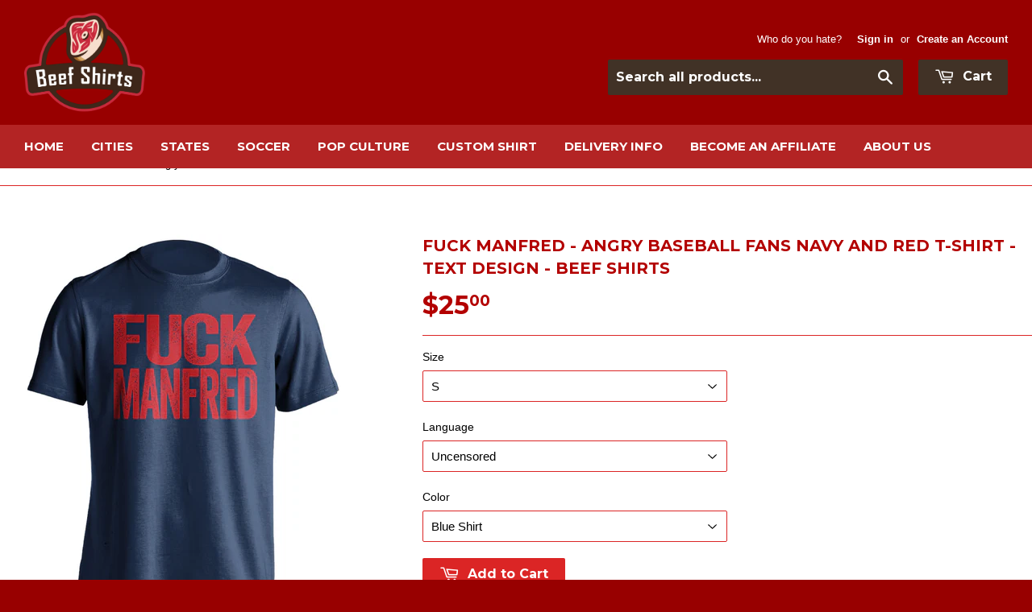

--- FILE ---
content_type: text/html; charset=utf-8
request_url: https://www.beefshirts.com/products/fuck-manfred-angry-baseball-fans-navy-and-red-t-shirt-text-design-beef-shirts
body_size: 34116
content:
<!doctype html>
<!--[if lt IE 7]><html class="no-js lt-ie9 lt-ie8 lt-ie7" lang="en"> <![endif]-->
<!--[if IE 7]><html class="no-js lt-ie9 lt-ie8" lang="en"> <![endif]-->
<!--[if IE 8]><html class="no-js lt-ie9" lang="en"> <![endif]-->
<!--[if IE 9 ]><html class="ie9 no-js"> <![endif]-->
<!--[if (gt IE 9)|!(IE)]><!--> <html class="no-touch no-js"> <!--<![endif]-->
<head>

  <!-- Basic page needs ================================================== -->
  <meta charset="utf-8">
  <meta http-equiv="X-UA-Compatible" content="IE=edge,chrome=1">

  

  <!-- Title and description ================================================== -->
  <title>
  Fuck Manfred - Angry Baseball Fan Navy and Red Shirt - Text Ver - Beef Shirts
  </title>

  
  <meta name="description" content="Show your hatred of the Commissioner and your love of the game with unique apparel from Beef Shirts. Uncensored or censored versions. Multiple colors available.">
  

  <!-- Product meta ================================================== -->
  
  <meta property="og:type" content="product">
  <meta property="og:title" content="FUCK MANFRED - Angry Baseball Fans Navy and Red T-Shirt - Text Design - Beef Shirts">
  
  <meta property="og:image" content="http://www.beefshirts.com/cdn/shop/products/ss8_9df83660-e329-4271-833f-dee43341641d_grande.jpg?v=1748471932">
  <meta property="og:image:secure_url" content="https://www.beefshirts.com/cdn/shop/products/ss8_9df83660-e329-4271-833f-dee43341641d_grande.jpg?v=1748471932">
  
  <meta property="og:image" content="http://www.beefshirts.com/cdn/shop/products/s15_cab09af2-a34d-45c1-ad1e-c42a9de84177_grande.jpg?v=1748471932">
  <meta property="og:image:secure_url" content="https://www.beefshirts.com/cdn/shop/products/s15_cab09af2-a34d-45c1-ad1e-c42a9de84177_grande.jpg?v=1748471932">
  
  <meta property="og:image" content="http://www.beefshirts.com/cdn/shop/products/ss22_774ecf21-fdd1-44a8-ada2-d669c9dde40e_grande.jpg?v=1748471932">
  <meta property="og:image:secure_url" content="https://www.beefshirts.com/cdn/shop/products/ss22_774ecf21-fdd1-44a8-ada2-d669c9dde40e_grande.jpg?v=1748471932">
  
  <meta property="og:price:amount" content="25.00">
  <meta property="og:price:currency" content="USD">


  <meta property="og:description" content="Show your hatred of the Commissioner and your love of the game with unique apparel from Beef Shirts. Uncensored or censored versions. Multiple colors available.">

  <meta property="og:url" content="https://www.beefshirts.com/products/fuck-manfred-angry-baseball-fans-navy-and-red-t-shirt-text-design-beef-shirts">
  <meta property="og:site_name" content="Beef Shirts">

  
  
  
  <meta name="twitter:site" content="@BeefShirtsShop">


  <meta name="twitter:card" content="product">
  <meta name="twitter:title" content="FUCK MANFRED - Angry Baseball Fans Navy and Red T-Shirt - Text Design - Beef Shirts">
  <meta name="twitter:description" content="Fuck Manfred!  Fuck the lockout! The commissioner and owners sucks  Are these things you have shouted?  You don&#39;t need to be a baseball fan to throw some shade on the sports oligarchy with one of these t-shirts.  Represent your hatred of corporate greed in style. Beef Shirts specializes in some good ol&#39; fashion rivalry match-ups.  Support your favorite team but more importantly, show your passion about your least favorite team.  Sometimes you have to let everyone know how you feel.  Looking for some fan apparel that is a bit different than the norm?  Perhaps a bit offensive and funny?  You came to the right place.Each shirt is printed using direct-to-garment methods.  This technique uses special inks that are absorbed into the fabric, much better than iron-on graphics and screen prints that feel heavy and plastic.  These shirts feel fantastic to">
  <meta name="twitter:image" content="https://www.beefshirts.com/cdn/shop/products/ss8_9df83660-e329-4271-833f-dee43341641d_medium.jpg?v=1748471932">
  <meta name="twitter:image:width" content="240">
  <meta name="twitter:image:height" content="240">
  <meta name="twitter:label1" content="Price">
  <meta name="twitter:data1" content="From $25.00 USD">
  
  <meta name="twitter:label2" content="Brand">
  <meta name="twitter:data2" content="Beef Shirts">
  



  <!-- Helpers ================================================== -->
  <link rel="canonical" href="https://www.beefshirts.com/products/fuck-manfred-angry-baseball-fans-navy-and-red-t-shirt-text-design-beef-shirts">
  <meta name="viewport" content="width=device-width,initial-scale=1">

  
  <!-- Ajaxify Cart Plugin ================================================== -->
  <link href="//www.beefshirts.com/cdn/shop/t/3/assets/ajaxify.scss.css?v=177425150647974672841524229540" rel="stylesheet" type="text/css" media="all" />
  

  <!-- CSS ================================================== -->
  <link href="//www.beefshirts.com/cdn/shop/t/3/assets/timber.scss.css?v=19746820197151571801763294372" rel="stylesheet" type="text/css" media="all" />
  

  
    
    
    <link href="//fonts.googleapis.com/css?family=Montserrat:700" rel="stylesheet" type="text/css" media="all" />
  


  



  <!-- Header hook for plugins ================================================== -->
  <script>window.performance && window.performance.mark && window.performance.mark('shopify.content_for_header.start');</script><meta id="shopify-digital-wallet" name="shopify-digital-wallet" content="/8646210/digital_wallets/dialog">
<meta name="shopify-checkout-api-token" content="f49e82470562a21a87dfdbb5794c785d">
<meta id="in-context-paypal-metadata" data-shop-id="8646210" data-venmo-supported="false" data-environment="production" data-locale="en_US" data-paypal-v4="true" data-currency="USD">
<link rel="alternate" type="application/json+oembed" href="https://www.beefshirts.com/products/fuck-manfred-angry-baseball-fans-navy-and-red-t-shirt-text-design-beef-shirts.oembed">
<script async="async" src="/checkouts/internal/preloads.js?locale=en-US"></script>
<link rel="preconnect" href="https://shop.app" crossorigin="anonymous">
<script async="async" src="https://shop.app/checkouts/internal/preloads.js?locale=en-US&shop_id=8646210" crossorigin="anonymous"></script>
<script id="apple-pay-shop-capabilities" type="application/json">{"shopId":8646210,"countryCode":"GB","currencyCode":"USD","merchantCapabilities":["supports3DS"],"merchantId":"gid:\/\/shopify\/Shop\/8646210","merchantName":"Beef Shirts","requiredBillingContactFields":["postalAddress","email"],"requiredShippingContactFields":["postalAddress","email"],"shippingType":"shipping","supportedNetworks":["visa","maestro","masterCard","amex","discover","elo"],"total":{"type":"pending","label":"Beef Shirts","amount":"1.00"},"shopifyPaymentsEnabled":true,"supportsSubscriptions":true}</script>
<script id="shopify-features" type="application/json">{"accessToken":"f49e82470562a21a87dfdbb5794c785d","betas":["rich-media-storefront-analytics"],"domain":"www.beefshirts.com","predictiveSearch":true,"shopId":8646210,"locale":"en"}</script>
<script>var Shopify = Shopify || {};
Shopify.shop = "beef-shirts.myshopify.com";
Shopify.locale = "en";
Shopify.currency = {"active":"USD","rate":"1.0"};
Shopify.country = "US";
Shopify.theme = {"name":"Supply","id":22210369,"schema_name":null,"schema_version":null,"theme_store_id":679,"role":"main"};
Shopify.theme.handle = "null";
Shopify.theme.style = {"id":null,"handle":null};
Shopify.cdnHost = "www.beefshirts.com/cdn";
Shopify.routes = Shopify.routes || {};
Shopify.routes.root = "/";</script>
<script type="module">!function(o){(o.Shopify=o.Shopify||{}).modules=!0}(window);</script>
<script>!function(o){function n(){var o=[];function n(){o.push(Array.prototype.slice.apply(arguments))}return n.q=o,n}var t=o.Shopify=o.Shopify||{};t.loadFeatures=n(),t.autoloadFeatures=n()}(window);</script>
<script>
  window.ShopifyPay = window.ShopifyPay || {};
  window.ShopifyPay.apiHost = "shop.app\/pay";
  window.ShopifyPay.redirectState = null;
</script>
<script id="shop-js-analytics" type="application/json">{"pageType":"product"}</script>
<script defer="defer" async type="module" src="//www.beefshirts.com/cdn/shopifycloud/shop-js/modules/v2/client.init-shop-cart-sync_C5BV16lS.en.esm.js"></script>
<script defer="defer" async type="module" src="//www.beefshirts.com/cdn/shopifycloud/shop-js/modules/v2/chunk.common_CygWptCX.esm.js"></script>
<script type="module">
  await import("//www.beefshirts.com/cdn/shopifycloud/shop-js/modules/v2/client.init-shop-cart-sync_C5BV16lS.en.esm.js");
await import("//www.beefshirts.com/cdn/shopifycloud/shop-js/modules/v2/chunk.common_CygWptCX.esm.js");

  window.Shopify.SignInWithShop?.initShopCartSync?.({"fedCMEnabled":true,"windoidEnabled":true});

</script>
<script>
  window.Shopify = window.Shopify || {};
  if (!window.Shopify.featureAssets) window.Shopify.featureAssets = {};
  window.Shopify.featureAssets['shop-js'] = {"shop-cart-sync":["modules/v2/client.shop-cart-sync_ZFArdW7E.en.esm.js","modules/v2/chunk.common_CygWptCX.esm.js"],"init-fed-cm":["modules/v2/client.init-fed-cm_CmiC4vf6.en.esm.js","modules/v2/chunk.common_CygWptCX.esm.js"],"shop-button":["modules/v2/client.shop-button_tlx5R9nI.en.esm.js","modules/v2/chunk.common_CygWptCX.esm.js"],"shop-cash-offers":["modules/v2/client.shop-cash-offers_DOA2yAJr.en.esm.js","modules/v2/chunk.common_CygWptCX.esm.js","modules/v2/chunk.modal_D71HUcav.esm.js"],"init-windoid":["modules/v2/client.init-windoid_sURxWdc1.en.esm.js","modules/v2/chunk.common_CygWptCX.esm.js"],"shop-toast-manager":["modules/v2/client.shop-toast-manager_ClPi3nE9.en.esm.js","modules/v2/chunk.common_CygWptCX.esm.js"],"init-shop-email-lookup-coordinator":["modules/v2/client.init-shop-email-lookup-coordinator_B8hsDcYM.en.esm.js","modules/v2/chunk.common_CygWptCX.esm.js"],"init-shop-cart-sync":["modules/v2/client.init-shop-cart-sync_C5BV16lS.en.esm.js","modules/v2/chunk.common_CygWptCX.esm.js"],"avatar":["modules/v2/client.avatar_BTnouDA3.en.esm.js"],"pay-button":["modules/v2/client.pay-button_FdsNuTd3.en.esm.js","modules/v2/chunk.common_CygWptCX.esm.js"],"init-customer-accounts":["modules/v2/client.init-customer-accounts_DxDtT_ad.en.esm.js","modules/v2/client.shop-login-button_C5VAVYt1.en.esm.js","modules/v2/chunk.common_CygWptCX.esm.js","modules/v2/chunk.modal_D71HUcav.esm.js"],"init-shop-for-new-customer-accounts":["modules/v2/client.init-shop-for-new-customer-accounts_ChsxoAhi.en.esm.js","modules/v2/client.shop-login-button_C5VAVYt1.en.esm.js","modules/v2/chunk.common_CygWptCX.esm.js","modules/v2/chunk.modal_D71HUcav.esm.js"],"shop-login-button":["modules/v2/client.shop-login-button_C5VAVYt1.en.esm.js","modules/v2/chunk.common_CygWptCX.esm.js","modules/v2/chunk.modal_D71HUcav.esm.js"],"init-customer-accounts-sign-up":["modules/v2/client.init-customer-accounts-sign-up_CPSyQ0Tj.en.esm.js","modules/v2/client.shop-login-button_C5VAVYt1.en.esm.js","modules/v2/chunk.common_CygWptCX.esm.js","modules/v2/chunk.modal_D71HUcav.esm.js"],"shop-follow-button":["modules/v2/client.shop-follow-button_Cva4Ekp9.en.esm.js","modules/v2/chunk.common_CygWptCX.esm.js","modules/v2/chunk.modal_D71HUcav.esm.js"],"checkout-modal":["modules/v2/client.checkout-modal_BPM8l0SH.en.esm.js","modules/v2/chunk.common_CygWptCX.esm.js","modules/v2/chunk.modal_D71HUcav.esm.js"],"lead-capture":["modules/v2/client.lead-capture_Bi8yE_yS.en.esm.js","modules/v2/chunk.common_CygWptCX.esm.js","modules/v2/chunk.modal_D71HUcav.esm.js"],"shop-login":["modules/v2/client.shop-login_D6lNrXab.en.esm.js","modules/v2/chunk.common_CygWptCX.esm.js","modules/v2/chunk.modal_D71HUcav.esm.js"],"payment-terms":["modules/v2/client.payment-terms_CZxnsJam.en.esm.js","modules/v2/chunk.common_CygWptCX.esm.js","modules/v2/chunk.modal_D71HUcav.esm.js"]};
</script>
<script>(function() {
  var isLoaded = false;
  function asyncLoad() {
    if (isLoaded) return;
    isLoaded = true;
    var urls = ["\/\/d1liekpayvooaz.cloudfront.net\/apps\/customizery\/customizery.js?shop=beef-shirts.myshopify.com","https:\/\/cdn.hextom.com\/js\/freeshippingbar.js?shop=beef-shirts.myshopify.com","\/\/cdn.shopify.com\/proxy\/0d4e7744364a8a151a8c8dc756bc2e720b935df94c377fa2911409950e402545\/api.goaffpro.com\/loader.js?shop=beef-shirts.myshopify.com\u0026sp-cache-control=cHVibGljLCBtYXgtYWdlPTkwMA","https:\/\/my.fpcdn.me\/embed\/shopify\/beef-shirts.myshopify.com\/embed.js?v=490693\u0026shop=beef-shirts.myshopify.com"];
    for (var i = 0; i < urls.length; i++) {
      var s = document.createElement('script');
      s.type = 'text/javascript';
      s.async = true;
      s.src = urls[i];
      var x = document.getElementsByTagName('script')[0];
      x.parentNode.insertBefore(s, x);
    }
  };
  if(window.attachEvent) {
    window.attachEvent('onload', asyncLoad);
  } else {
    window.addEventListener('load', asyncLoad, false);
  }
})();</script>
<script id="__st">var __st={"a":8646210,"offset":-18000,"reqid":"6f1a41bf-e619-4a86-9833-83c6200c9f1d-1768644284","pageurl":"www.beefshirts.com\/products\/fuck-manfred-angry-baseball-fans-navy-and-red-t-shirt-text-design-beef-shirts","u":"7f221ed1caca","p":"product","rtyp":"product","rid":7564976914671};</script>
<script>window.ShopifyPaypalV4VisibilityTracking = true;</script>
<script id="captcha-bootstrap">!function(){'use strict';const t='contact',e='account',n='new_comment',o=[[t,t],['blogs',n],['comments',n],[t,'customer']],c=[[e,'customer_login'],[e,'guest_login'],[e,'recover_customer_password'],[e,'create_customer']],r=t=>t.map((([t,e])=>`form[action*='/${t}']:not([data-nocaptcha='true']) input[name='form_type'][value='${e}']`)).join(','),a=t=>()=>t?[...document.querySelectorAll(t)].map((t=>t.form)):[];function s(){const t=[...o],e=r(t);return a(e)}const i='password',u='form_key',d=['recaptcha-v3-token','g-recaptcha-response','h-captcha-response',i],f=()=>{try{return window.sessionStorage}catch{return}},m='__shopify_v',_=t=>t.elements[u];function p(t,e,n=!1){try{const o=window.sessionStorage,c=JSON.parse(o.getItem(e)),{data:r}=function(t){const{data:e,action:n}=t;return t[m]||n?{data:e,action:n}:{data:t,action:n}}(c);for(const[e,n]of Object.entries(r))t.elements[e]&&(t.elements[e].value=n);n&&o.removeItem(e)}catch(o){console.error('form repopulation failed',{error:o})}}const l='form_type',E='cptcha';function T(t){t.dataset[E]=!0}const w=window,h=w.document,L='Shopify',v='ce_forms',y='captcha';let A=!1;((t,e)=>{const n=(g='f06e6c50-85a8-45c8-87d0-21a2b65856fe',I='https://cdn.shopify.com/shopifycloud/storefront-forms-hcaptcha/ce_storefront_forms_captcha_hcaptcha.v1.5.2.iife.js',D={infoText:'Protected by hCaptcha',privacyText:'Privacy',termsText:'Terms'},(t,e,n)=>{const o=w[L][v],c=o.bindForm;if(c)return c(t,g,e,D).then(n);var r;o.q.push([[t,g,e,D],n]),r=I,A||(h.body.append(Object.assign(h.createElement('script'),{id:'captcha-provider',async:!0,src:r})),A=!0)});var g,I,D;w[L]=w[L]||{},w[L][v]=w[L][v]||{},w[L][v].q=[],w[L][y]=w[L][y]||{},w[L][y].protect=function(t,e){n(t,void 0,e),T(t)},Object.freeze(w[L][y]),function(t,e,n,w,h,L){const[v,y,A,g]=function(t,e,n){const i=e?o:[],u=t?c:[],d=[...i,...u],f=r(d),m=r(i),_=r(d.filter((([t,e])=>n.includes(e))));return[a(f),a(m),a(_),s()]}(w,h,L),I=t=>{const e=t.target;return e instanceof HTMLFormElement?e:e&&e.form},D=t=>v().includes(t);t.addEventListener('submit',(t=>{const e=I(t);if(!e)return;const n=D(e)&&!e.dataset.hcaptchaBound&&!e.dataset.recaptchaBound,o=_(e),c=g().includes(e)&&(!o||!o.value);(n||c)&&t.preventDefault(),c&&!n&&(function(t){try{if(!f())return;!function(t){const e=f();if(!e)return;const n=_(t);if(!n)return;const o=n.value;o&&e.removeItem(o)}(t);const e=Array.from(Array(32),(()=>Math.random().toString(36)[2])).join('');!function(t,e){_(t)||t.append(Object.assign(document.createElement('input'),{type:'hidden',name:u})),t.elements[u].value=e}(t,e),function(t,e){const n=f();if(!n)return;const o=[...t.querySelectorAll(`input[type='${i}']`)].map((({name:t})=>t)),c=[...d,...o],r={};for(const[a,s]of new FormData(t).entries())c.includes(a)||(r[a]=s);n.setItem(e,JSON.stringify({[m]:1,action:t.action,data:r}))}(t,e)}catch(e){console.error('failed to persist form',e)}}(e),e.submit())}));const S=(t,e)=>{t&&!t.dataset[E]&&(n(t,e.some((e=>e===t))),T(t))};for(const o of['focusin','change'])t.addEventListener(o,(t=>{const e=I(t);D(e)&&S(e,y())}));const B=e.get('form_key'),M=e.get(l),P=B&&M;t.addEventListener('DOMContentLoaded',(()=>{const t=y();if(P)for(const e of t)e.elements[l].value===M&&p(e,B);[...new Set([...A(),...v().filter((t=>'true'===t.dataset.shopifyCaptcha))])].forEach((e=>S(e,t)))}))}(h,new URLSearchParams(w.location.search),n,t,e,['guest_login'])})(!0,!0)}();</script>
<script integrity="sha256-4kQ18oKyAcykRKYeNunJcIwy7WH5gtpwJnB7kiuLZ1E=" data-source-attribution="shopify.loadfeatures" defer="defer" src="//www.beefshirts.com/cdn/shopifycloud/storefront/assets/storefront/load_feature-a0a9edcb.js" crossorigin="anonymous"></script>
<script crossorigin="anonymous" defer="defer" src="//www.beefshirts.com/cdn/shopifycloud/storefront/assets/shopify_pay/storefront-65b4c6d7.js?v=20250812"></script>
<script data-source-attribution="shopify.dynamic_checkout.dynamic.init">var Shopify=Shopify||{};Shopify.PaymentButton=Shopify.PaymentButton||{isStorefrontPortableWallets:!0,init:function(){window.Shopify.PaymentButton.init=function(){};var t=document.createElement("script");t.src="https://www.beefshirts.com/cdn/shopifycloud/portable-wallets/latest/portable-wallets.en.js",t.type="module",document.head.appendChild(t)}};
</script>
<script data-source-attribution="shopify.dynamic_checkout.buyer_consent">
  function portableWalletsHideBuyerConsent(e){var t=document.getElementById("shopify-buyer-consent"),n=document.getElementById("shopify-subscription-policy-button");t&&n&&(t.classList.add("hidden"),t.setAttribute("aria-hidden","true"),n.removeEventListener("click",e))}function portableWalletsShowBuyerConsent(e){var t=document.getElementById("shopify-buyer-consent"),n=document.getElementById("shopify-subscription-policy-button");t&&n&&(t.classList.remove("hidden"),t.removeAttribute("aria-hidden"),n.addEventListener("click",e))}window.Shopify?.PaymentButton&&(window.Shopify.PaymentButton.hideBuyerConsent=portableWalletsHideBuyerConsent,window.Shopify.PaymentButton.showBuyerConsent=portableWalletsShowBuyerConsent);
</script>
<script data-source-attribution="shopify.dynamic_checkout.cart.bootstrap">document.addEventListener("DOMContentLoaded",(function(){function t(){return document.querySelector("shopify-accelerated-checkout-cart, shopify-accelerated-checkout")}if(t())Shopify.PaymentButton.init();else{new MutationObserver((function(e,n){t()&&(Shopify.PaymentButton.init(),n.disconnect())})).observe(document.body,{childList:!0,subtree:!0})}}));
</script>
<link id="shopify-accelerated-checkout-styles" rel="stylesheet" media="screen" href="https://www.beefshirts.com/cdn/shopifycloud/portable-wallets/latest/accelerated-checkout-backwards-compat.css" crossorigin="anonymous">
<style id="shopify-accelerated-checkout-cart">
        #shopify-buyer-consent {
  margin-top: 1em;
  display: inline-block;
  width: 100%;
}

#shopify-buyer-consent.hidden {
  display: none;
}

#shopify-subscription-policy-button {
  background: none;
  border: none;
  padding: 0;
  text-decoration: underline;
  font-size: inherit;
  cursor: pointer;
}

#shopify-subscription-policy-button::before {
  box-shadow: none;
}

      </style>

<script>window.performance && window.performance.mark && window.performance.mark('shopify.content_for_header.end');</script>

  

<!--[if lt IE 9]>
<script src="//cdnjs.cloudflare.com/ajax/libs/html5shiv/3.7.2/html5shiv.min.js" type="text/javascript"></script>
<script src="//www.beefshirts.com/cdn/shop/t/3/assets/respond.min.js?v=52248677837542619231431713446" type="text/javascript"></script>
<link href="//www.beefshirts.com/cdn/shop/t/3/assets/respond-proxy.html" id="respond-proxy" rel="respond-proxy" />
<link href="//www.beefshirts.com/search?q=78ee20dd4dcae23e8603b8ba7ddd6237" id="respond-redirect" rel="respond-redirect" />
<script src="//www.beefshirts.com/search?q=78ee20dd4dcae23e8603b8ba7ddd6237" type="text/javascript"></script>
<![endif]-->


  
  

  <script src="//ajax.googleapis.com/ajax/libs/jquery/1.11.0/jquery.min.js" type="text/javascript"></script>
  <script src="//www.beefshirts.com/cdn/shop/t/3/assets/modernizr.min.js?v=26620055551102246001431713445" type="text/javascript"></script>

  
<!-- Start of Judge.me Core -->
<link rel="dns-prefetch" href="https://cdn.judge.me/">
<script data-cfasync='false' class='jdgm-settings-script'>window.jdgmSettings={"pagination":5,"disable_web_reviews":true,"badge_no_review_text":"No reviews","badge_n_reviews_text":"{{ n }} review/reviews","hide_badge_preview_if_no_reviews":true,"badge_hide_text":false,"enforce_center_preview_badge":false,"widget_title":"Customer Reviews","widget_open_form_text":"Write a review","widget_close_form_text":"Cancel review","widget_refresh_page_text":"Refresh page","widget_summary_text":"Based on {{ number_of_reviews }} review/reviews","widget_no_review_text":"Be the first to write a review","widget_name_field_text":"Display name","widget_verified_name_field_text":"Verified Name (public)","widget_name_placeholder_text":"Display name","widget_required_field_error_text":"This field is required.","widget_email_field_text":"Email address","widget_verified_email_field_text":"Verified Email (private, can not be edited)","widget_email_placeholder_text":"Your email address","widget_email_field_error_text":"Please enter a valid email address.","widget_rating_field_text":"Rating","widget_review_title_field_text":"Review Title","widget_review_title_placeholder_text":"Give your review a title","widget_review_body_field_text":"Review content","widget_review_body_placeholder_text":"Start writing here...","widget_pictures_field_text":"Picture/Video (optional)","widget_submit_review_text":"Submit Review","widget_submit_verified_review_text":"Submit Verified Review","widget_submit_success_msg_with_auto_publish":"Thank you! Please refresh the page in a few moments to see your review. You can remove or edit your review by logging into \u003ca href='https://judge.me/login' target='_blank' rel='nofollow noopener'\u003eJudge.me\u003c/a\u003e","widget_submit_success_msg_no_auto_publish":"Thank you! Your review will be published as soon as it is approved by the shop admin. You can remove or edit your review by logging into \u003ca href='https://judge.me/login' target='_blank' rel='nofollow noopener'\u003eJudge.me\u003c/a\u003e","widget_show_default_reviews_out_of_total_text":"Showing {{ n_reviews_shown }} out of {{ n_reviews }} reviews.","widget_show_all_link_text":"Show all","widget_show_less_link_text":"Show less","widget_author_said_text":"{{ reviewer_name }} said:","widget_days_text":"{{ n }} days ago","widget_weeks_text":"{{ n }} week/weeks ago","widget_months_text":"{{ n }} month/months ago","widget_years_text":"{{ n }} year/years ago","widget_yesterday_text":"Yesterday","widget_today_text":"Today","widget_replied_text":"\u003e\u003e {{ shop_name }} replied:","widget_read_more_text":"Read more","widget_reviewer_name_as_initial":"","widget_rating_filter_color":"#fbcd0a","widget_rating_filter_see_all_text":"See all reviews","widget_sorting_most_recent_text":"Most Recent","widget_sorting_highest_rating_text":"Highest Rating","widget_sorting_lowest_rating_text":"Lowest Rating","widget_sorting_with_pictures_text":"Only Pictures","widget_sorting_most_helpful_text":"Most Helpful","widget_open_question_form_text":"Ask a question","widget_reviews_subtab_text":"Reviews","widget_questions_subtab_text":"Questions","widget_question_label_text":"Question","widget_answer_label_text":"Answer","widget_question_placeholder_text":"Write your question here","widget_submit_question_text":"Submit Question","widget_question_submit_success_text":"Thank you for your question! We will notify you once it gets answered.","verified_badge_text":"Verified","verified_badge_bg_color":"","verified_badge_text_color":"","verified_badge_placement":"left-of-reviewer-name","widget_review_max_height":"","widget_hide_border":false,"widget_social_share":false,"widget_thumb":false,"widget_review_location_show":false,"widget_location_format":"","all_reviews_include_out_of_store_products":true,"all_reviews_out_of_store_text":"(out of store)","all_reviews_pagination":100,"all_reviews_product_name_prefix_text":"about","enable_review_pictures":true,"enable_question_anwser":false,"widget_theme":"default","review_date_format":"mm/dd/yyyy","default_sort_method":"most-recent","widget_product_reviews_subtab_text":"Product Reviews","widget_shop_reviews_subtab_text":"Shop Reviews","widget_other_products_reviews_text":"Reviews for other products","widget_store_reviews_subtab_text":"Store reviews","widget_no_store_reviews_text":"This store hasn't received any reviews yet","widget_web_restriction_product_reviews_text":"This product hasn't received any reviews yet","widget_no_items_text":"No items found","widget_show_more_text":"Show more","widget_write_a_store_review_text":"Write a Store Review","widget_other_languages_heading":"Reviews in Other Languages","widget_translate_review_text":"Translate review to {{ language }}","widget_translating_review_text":"Translating...","widget_show_original_translation_text":"Show original ({{ language }})","widget_translate_review_failed_text":"Review couldn't be translated.","widget_translate_review_retry_text":"Retry","widget_translate_review_try_again_later_text":"Try again later","show_product_url_for_grouped_product":false,"widget_sorting_pictures_first_text":"Pictures First","show_pictures_on_all_rev_page_mobile":false,"show_pictures_on_all_rev_page_desktop":false,"floating_tab_hide_mobile_install_preference":false,"floating_tab_button_name":"★ Reviews","floating_tab_title":"Let customers speak for us","floating_tab_button_color":"","floating_tab_button_background_color":"","floating_tab_url":"","floating_tab_url_enabled":false,"floating_tab_tab_style":"text","all_reviews_text_badge_text":"Customers rate us {{ shop.metafields.judgeme.all_reviews_rating | round: 1 }}/5 based on {{ shop.metafields.judgeme.all_reviews_count }} reviews.","all_reviews_text_badge_text_branded_style":"{{ shop.metafields.judgeme.all_reviews_rating | round: 1 }} out of 5 stars based on {{ shop.metafields.judgeme.all_reviews_count }} reviews","is_all_reviews_text_badge_a_link":false,"show_stars_for_all_reviews_text_badge":false,"all_reviews_text_badge_url":"","all_reviews_text_style":"text","all_reviews_text_color_style":"judgeme_brand_color","all_reviews_text_color":"#108474","all_reviews_text_show_jm_brand":true,"featured_carousel_show_header":true,"featured_carousel_title":"Let customers speak for us","testimonials_carousel_title":"Customers are saying","videos_carousel_title":"Real customer stories","cards_carousel_title":"Customers are saying","featured_carousel_count_text":"from {{ n }} reviews","featured_carousel_add_link_to_all_reviews_page":false,"featured_carousel_url":"","featured_carousel_show_images":true,"featured_carousel_autoslide_interval":5,"featured_carousel_arrows_on_the_sides":false,"featured_carousel_height":250,"featured_carousel_width":80,"featured_carousel_image_size":0,"featured_carousel_image_height":250,"featured_carousel_arrow_color":"#eeeeee","verified_count_badge_style":"vintage","verified_count_badge_orientation":"horizontal","verified_count_badge_color_style":"judgeme_brand_color","verified_count_badge_color":"#108474","is_verified_count_badge_a_link":false,"verified_count_badge_url":"","verified_count_badge_show_jm_brand":true,"widget_rating_preset_default":5,"widget_first_sub_tab":"product-reviews","widget_show_histogram":true,"widget_histogram_use_custom_color":false,"widget_pagination_use_custom_color":false,"widget_star_use_custom_color":false,"widget_verified_badge_use_custom_color":false,"widget_write_review_use_custom_color":false,"picture_reminder_submit_button":"Upload Pictures","enable_review_videos":false,"mute_video_by_default":false,"widget_sorting_videos_first_text":"Videos First","widget_review_pending_text":"Pending","featured_carousel_items_for_large_screen":3,"social_share_options_order":"Facebook,Twitter","remove_microdata_snippet":false,"disable_json_ld":false,"enable_json_ld_products":false,"preview_badge_show_question_text":false,"preview_badge_no_question_text":"No questions","preview_badge_n_question_text":"{{ number_of_questions }} question/questions","qa_badge_show_icon":false,"qa_badge_position":"same-row","remove_judgeme_branding":false,"widget_add_search_bar":false,"widget_search_bar_placeholder":"Search","widget_sorting_verified_only_text":"Verified only","featured_carousel_theme":"default","featured_carousel_show_rating":true,"featured_carousel_show_title":true,"featured_carousel_show_body":true,"featured_carousel_show_date":false,"featured_carousel_show_reviewer":true,"featured_carousel_show_product":false,"featured_carousel_header_background_color":"#108474","featured_carousel_header_text_color":"#ffffff","featured_carousel_name_product_separator":"reviewed","featured_carousel_full_star_background":"#108474","featured_carousel_empty_star_background":"#dadada","featured_carousel_vertical_theme_background":"#f9fafb","featured_carousel_verified_badge_enable":true,"featured_carousel_verified_badge_color":"#108474","featured_carousel_border_style":"round","featured_carousel_review_line_length_limit":3,"featured_carousel_more_reviews_button_text":"Read more reviews","featured_carousel_view_product_button_text":"View product","all_reviews_page_load_reviews_on":"scroll","all_reviews_page_load_more_text":"Load More Reviews","disable_fb_tab_reviews":false,"enable_ajax_cdn_cache":false,"widget_advanced_speed_features":5,"widget_public_name_text":"displayed publicly like","default_reviewer_name":"John Smith","default_reviewer_name_has_non_latin":true,"widget_reviewer_anonymous":"Anonymous","medals_widget_title":"Judge.me Review Medals","medals_widget_background_color":"#f9fafb","medals_widget_position":"footer_all_pages","medals_widget_border_color":"#f9fafb","medals_widget_verified_text_position":"left","medals_widget_use_monochromatic_version":false,"medals_widget_elements_color":"#108474","show_reviewer_avatar":true,"widget_invalid_yt_video_url_error_text":"Not a YouTube video URL","widget_max_length_field_error_text":"Please enter no more than {0} characters.","widget_show_country_flag":false,"widget_show_collected_via_shop_app":true,"widget_verified_by_shop_badge_style":"light","widget_verified_by_shop_text":"Verified by Shop","widget_show_photo_gallery":false,"widget_load_with_code_splitting":true,"widget_ugc_install_preference":false,"widget_ugc_title":"Made by us, Shared by you","widget_ugc_subtitle":"Tag us to see your picture featured in our page","widget_ugc_arrows_color":"#ffffff","widget_ugc_primary_button_text":"Buy Now","widget_ugc_primary_button_background_color":"#108474","widget_ugc_primary_button_text_color":"#ffffff","widget_ugc_primary_button_border_width":"0","widget_ugc_primary_button_border_style":"none","widget_ugc_primary_button_border_color":"#108474","widget_ugc_primary_button_border_radius":"25","widget_ugc_secondary_button_text":"Load More","widget_ugc_secondary_button_background_color":"#ffffff","widget_ugc_secondary_button_text_color":"#108474","widget_ugc_secondary_button_border_width":"2","widget_ugc_secondary_button_border_style":"solid","widget_ugc_secondary_button_border_color":"#108474","widget_ugc_secondary_button_border_radius":"25","widget_ugc_reviews_button_text":"View Reviews","widget_ugc_reviews_button_background_color":"#ffffff","widget_ugc_reviews_button_text_color":"#108474","widget_ugc_reviews_button_border_width":"2","widget_ugc_reviews_button_border_style":"solid","widget_ugc_reviews_button_border_color":"#108474","widget_ugc_reviews_button_border_radius":"25","widget_ugc_reviews_button_link_to":"judgeme-reviews-page","widget_ugc_show_post_date":true,"widget_ugc_max_width":"800","widget_rating_metafield_value_type":true,"widget_primary_color":"#108474","widget_enable_secondary_color":false,"widget_secondary_color":"#edf5f5","widget_summary_average_rating_text":"{{ average_rating }} out of 5","widget_media_grid_title":"Customer photos \u0026 videos","widget_media_grid_see_more_text":"See more","widget_round_style":false,"widget_show_product_medals":true,"widget_verified_by_judgeme_text":"Verified by Judge.me","widget_show_store_medals":true,"widget_verified_by_judgeme_text_in_store_medals":"Verified by Judge.me","widget_media_field_exceed_quantity_message":"Sorry, we can only accept {{ max_media }} for one review.","widget_media_field_exceed_limit_message":"{{ file_name }} is too large, please select a {{ media_type }} less than {{ size_limit }}MB.","widget_review_submitted_text":"Review Submitted!","widget_question_submitted_text":"Question Submitted!","widget_close_form_text_question":"Cancel","widget_write_your_answer_here_text":"Write your answer here","widget_enabled_branded_link":true,"widget_show_collected_by_judgeme":true,"widget_reviewer_name_color":"","widget_write_review_text_color":"","widget_write_review_bg_color":"","widget_collected_by_judgeme_text":"collected by Judge.me","widget_pagination_type":"standard","widget_load_more_text":"Load More","widget_load_more_color":"#108474","widget_full_review_text":"Full Review","widget_read_more_reviews_text":"Read More Reviews","widget_read_questions_text":"Read Questions","widget_questions_and_answers_text":"Questions \u0026 Answers","widget_verified_by_text":"Verified by","widget_verified_text":"Verified","widget_number_of_reviews_text":"{{ number_of_reviews }} reviews","widget_back_button_text":"Back","widget_next_button_text":"Next","widget_custom_forms_filter_button":"Filters","custom_forms_style":"vertical","widget_show_review_information":false,"how_reviews_are_collected":"How reviews are collected?","widget_show_review_keywords":false,"widget_gdpr_statement":"How we use your data: We'll only contact you about the review you left, and only if necessary. By submitting your review, you agree to Judge.me's \u003ca href='https://judge.me/terms' target='_blank' rel='nofollow noopener'\u003eterms\u003c/a\u003e, \u003ca href='https://judge.me/privacy' target='_blank' rel='nofollow noopener'\u003eprivacy\u003c/a\u003e and \u003ca href='https://judge.me/content-policy' target='_blank' rel='nofollow noopener'\u003econtent\u003c/a\u003e policies.","widget_multilingual_sorting_enabled":false,"widget_translate_review_content_enabled":false,"widget_translate_review_content_method":"manual","popup_widget_review_selection":"automatically_with_pictures","popup_widget_round_border_style":true,"popup_widget_show_title":true,"popup_widget_show_body":true,"popup_widget_show_reviewer":false,"popup_widget_show_product":true,"popup_widget_show_pictures":true,"popup_widget_use_review_picture":true,"popup_widget_show_on_home_page":true,"popup_widget_show_on_product_page":true,"popup_widget_show_on_collection_page":true,"popup_widget_show_on_cart_page":true,"popup_widget_position":"bottom_left","popup_widget_first_review_delay":5,"popup_widget_duration":5,"popup_widget_interval":5,"popup_widget_review_count":5,"popup_widget_hide_on_mobile":true,"review_snippet_widget_round_border_style":true,"review_snippet_widget_card_color":"#FFFFFF","review_snippet_widget_slider_arrows_background_color":"#FFFFFF","review_snippet_widget_slider_arrows_color":"#000000","review_snippet_widget_star_color":"#108474","show_product_variant":false,"all_reviews_product_variant_label_text":"Variant: ","widget_show_verified_branding":true,"widget_ai_summary_title":"Customers say","widget_ai_summary_disclaimer":"AI-powered review summary based on recent customer reviews","widget_show_ai_summary":false,"widget_show_ai_summary_bg":false,"widget_show_review_title_input":true,"redirect_reviewers_invited_via_email":"review_widget","request_store_review_after_product_review":false,"request_review_other_products_in_order":false,"review_form_color_scheme":"default","review_form_corner_style":"square","review_form_star_color":{},"review_form_text_color":"#333333","review_form_background_color":"#ffffff","review_form_field_background_color":"#fafafa","review_form_button_color":{},"review_form_button_text_color":"#ffffff","review_form_modal_overlay_color":"#000000","review_content_screen_title_text":"How would you rate this product?","review_content_introduction_text":"We would love it if you would share a bit about your experience.","store_review_form_title_text":"How would you rate this store?","store_review_form_introduction_text":"We would love it if you would share a bit about your experience.","show_review_guidance_text":true,"one_star_review_guidance_text":"Poor","five_star_review_guidance_text":"Great","customer_information_screen_title_text":"About you","customer_information_introduction_text":"Please tell us more about you.","custom_questions_screen_title_text":"Your experience in more detail","custom_questions_introduction_text":"Here are a few questions to help us understand more about your experience.","review_submitted_screen_title_text":"Thanks for your review!","review_submitted_screen_thank_you_text":"We are processing it and it will appear on the store soon.","review_submitted_screen_email_verification_text":"Please confirm your email by clicking the link we just sent you. This helps us keep reviews authentic.","review_submitted_request_store_review_text":"Would you like to share your experience of shopping with us?","review_submitted_review_other_products_text":"Would you like to review these products?","store_review_screen_title_text":"Would you like to share your experience of shopping with us?","store_review_introduction_text":"We value your feedback and use it to improve. Please share any thoughts or suggestions you have.","reviewer_media_screen_title_picture_text":"Share a picture","reviewer_media_introduction_picture_text":"Upload a photo to support your review.","reviewer_media_screen_title_video_text":"Share a video","reviewer_media_introduction_video_text":"Upload a video to support your review.","reviewer_media_screen_title_picture_or_video_text":"Share a picture or video","reviewer_media_introduction_picture_or_video_text":"Upload a photo or video to support your review.","reviewer_media_youtube_url_text":"Paste your Youtube URL here","advanced_settings_next_step_button_text":"Next","advanced_settings_close_review_button_text":"Close","modal_write_review_flow":false,"write_review_flow_required_text":"Required","write_review_flow_privacy_message_text":"We respect your privacy.","write_review_flow_anonymous_text":"Post review as anonymous","write_review_flow_visibility_text":"This won't be visible to other customers.","write_review_flow_multiple_selection_help_text":"Select as many as you like","write_review_flow_single_selection_help_text":"Select one option","write_review_flow_required_field_error_text":"This field is required","write_review_flow_invalid_email_error_text":"Please enter a valid email address","write_review_flow_max_length_error_text":"Max. {{ max_length }} characters.","write_review_flow_media_upload_text":"\u003cb\u003eClick to upload\u003c/b\u003e or drag and drop","write_review_flow_gdpr_statement":"We'll only contact you about your review if necessary. By submitting your review, you agree to our \u003ca href='https://judge.me/terms' target='_blank' rel='nofollow noopener'\u003eterms and conditions\u003c/a\u003e and \u003ca href='https://judge.me/privacy' target='_blank' rel='nofollow noopener'\u003eprivacy policy\u003c/a\u003e.","rating_only_reviews_enabled":false,"show_negative_reviews_help_screen":false,"new_review_flow_help_screen_rating_threshold":3,"negative_review_resolution_screen_title_text":"Tell us more","negative_review_resolution_text":"Your experience matters to us. If there were issues with your purchase, we're here to help. Feel free to reach out to us, we'd love the opportunity to make things right.","negative_review_resolution_button_text":"Contact us","negative_review_resolution_proceed_with_review_text":"Leave a review","negative_review_resolution_subject":"Issue with purchase from {{ shop_name }}.{{ order_name }}","preview_badge_collection_page_install_status":false,"widget_review_custom_css":"","preview_badge_custom_css":"","preview_badge_stars_count":"5-stars","featured_carousel_custom_css":"","floating_tab_custom_css":"","all_reviews_widget_custom_css":"","medals_widget_custom_css":"","verified_badge_custom_css":"","all_reviews_text_custom_css":"","transparency_badges_collected_via_store_invite":false,"transparency_badges_from_another_provider":false,"transparency_badges_collected_from_store_visitor":false,"transparency_badges_collected_by_verified_review_provider":false,"transparency_badges_earned_reward":false,"transparency_badges_collected_via_store_invite_text":"Review collected via store invitation","transparency_badges_from_another_provider_text":"Review collected from another provider","transparency_badges_collected_from_store_visitor_text":"Review collected from a store visitor","transparency_badges_written_in_google_text":"Review written in Google","transparency_badges_written_in_etsy_text":"Review written in Etsy","transparency_badges_written_in_shop_app_text":"Review written in Shop App","transparency_badges_earned_reward_text":"Review earned a reward for future purchase","product_review_widget_per_page":10,"widget_store_review_label_text":"Review about the store","checkout_comment_extension_title_on_product_page":"Customer Comments","checkout_comment_extension_num_latest_comment_show":5,"checkout_comment_extension_format":"name_and_timestamp","checkout_comment_customer_name":"last_initial","checkout_comment_comment_notification":true,"preview_badge_collection_page_install_preference":true,"preview_badge_home_page_install_preference":false,"preview_badge_product_page_install_preference":true,"review_widget_install_preference":"","review_carousel_install_preference":false,"floating_reviews_tab_install_preference":"none","verified_reviews_count_badge_install_preference":false,"all_reviews_text_install_preference":false,"review_widget_best_location":true,"judgeme_medals_install_preference":false,"review_widget_revamp_enabled":false,"review_widget_qna_enabled":false,"review_widget_header_theme":"minimal","review_widget_widget_title_enabled":true,"review_widget_header_text_size":"medium","review_widget_header_text_weight":"regular","review_widget_average_rating_style":"compact","review_widget_bar_chart_enabled":true,"review_widget_bar_chart_type":"numbers","review_widget_bar_chart_style":"standard","review_widget_expanded_media_gallery_enabled":false,"review_widget_reviews_section_theme":"standard","review_widget_image_style":"thumbnails","review_widget_review_image_ratio":"square","review_widget_stars_size":"medium","review_widget_verified_badge":"standard_text","review_widget_review_title_text_size":"medium","review_widget_review_text_size":"medium","review_widget_review_text_length":"medium","review_widget_number_of_columns_desktop":3,"review_widget_carousel_transition_speed":5,"review_widget_custom_questions_answers_display":"always","review_widget_button_text_color":"#FFFFFF","review_widget_text_color":"#000000","review_widget_lighter_text_color":"#7B7B7B","review_widget_corner_styling":"soft","review_widget_review_word_singular":"review","review_widget_review_word_plural":"reviews","review_widget_voting_label":"Helpful?","review_widget_shop_reply_label":"Reply from {{ shop_name }}:","review_widget_filters_title":"Filters","qna_widget_question_word_singular":"Question","qna_widget_question_word_plural":"Questions","qna_widget_answer_reply_label":"Answer from {{ answerer_name }}:","qna_content_screen_title_text":"Ask a question about this product","qna_widget_question_required_field_error_text":"Please enter your question.","qna_widget_flow_gdpr_statement":"We'll only contact you about your question if necessary. By submitting your question, you agree to our \u003ca href='https://judge.me/terms' target='_blank' rel='nofollow noopener'\u003eterms and conditions\u003c/a\u003e and \u003ca href='https://judge.me/privacy' target='_blank' rel='nofollow noopener'\u003eprivacy policy\u003c/a\u003e.","qna_widget_question_submitted_text":"Thanks for your question!","qna_widget_close_form_text_question":"Close","qna_widget_question_submit_success_text":"We’ll notify you by email when your question is answered.","all_reviews_widget_v2025_enabled":false,"all_reviews_widget_v2025_header_theme":"default","all_reviews_widget_v2025_widget_title_enabled":true,"all_reviews_widget_v2025_header_text_size":"medium","all_reviews_widget_v2025_header_text_weight":"regular","all_reviews_widget_v2025_average_rating_style":"compact","all_reviews_widget_v2025_bar_chart_enabled":true,"all_reviews_widget_v2025_bar_chart_type":"numbers","all_reviews_widget_v2025_bar_chart_style":"standard","all_reviews_widget_v2025_expanded_media_gallery_enabled":false,"all_reviews_widget_v2025_show_store_medals":true,"all_reviews_widget_v2025_show_photo_gallery":true,"all_reviews_widget_v2025_show_review_keywords":false,"all_reviews_widget_v2025_show_ai_summary":false,"all_reviews_widget_v2025_show_ai_summary_bg":false,"all_reviews_widget_v2025_add_search_bar":false,"all_reviews_widget_v2025_default_sort_method":"most-recent","all_reviews_widget_v2025_reviews_per_page":10,"all_reviews_widget_v2025_reviews_section_theme":"default","all_reviews_widget_v2025_image_style":"thumbnails","all_reviews_widget_v2025_review_image_ratio":"square","all_reviews_widget_v2025_stars_size":"medium","all_reviews_widget_v2025_verified_badge":"bold_badge","all_reviews_widget_v2025_review_title_text_size":"medium","all_reviews_widget_v2025_review_text_size":"medium","all_reviews_widget_v2025_review_text_length":"medium","all_reviews_widget_v2025_number_of_columns_desktop":3,"all_reviews_widget_v2025_carousel_transition_speed":5,"all_reviews_widget_v2025_custom_questions_answers_display":"always","all_reviews_widget_v2025_show_product_variant":false,"all_reviews_widget_v2025_show_reviewer_avatar":true,"all_reviews_widget_v2025_reviewer_name_as_initial":"","all_reviews_widget_v2025_review_location_show":false,"all_reviews_widget_v2025_location_format":"","all_reviews_widget_v2025_show_country_flag":false,"all_reviews_widget_v2025_verified_by_shop_badge_style":"light","all_reviews_widget_v2025_social_share":false,"all_reviews_widget_v2025_social_share_options_order":"Facebook,Twitter,LinkedIn,Pinterest","all_reviews_widget_v2025_pagination_type":"standard","all_reviews_widget_v2025_button_text_color":"#FFFFFF","all_reviews_widget_v2025_text_color":"#000000","all_reviews_widget_v2025_lighter_text_color":"#7B7B7B","all_reviews_widget_v2025_corner_styling":"soft","all_reviews_widget_v2025_title":"Customer reviews","all_reviews_widget_v2025_ai_summary_title":"Customers say about this store","all_reviews_widget_v2025_no_review_text":"Be the first to write a review","platform":"shopify","branding_url":"https://app.judge.me/reviews/stores/www.beefshirts.com","branding_text":"Powered by Judge.me","locale":"en","reply_name":"Beef Shirts","widget_version":"3.0","footer":true,"autopublish":true,"review_dates":true,"enable_custom_form":false,"shop_use_review_site":true,"shop_locale":"en","enable_multi_locales_translations":false,"show_review_title_input":true,"review_verification_email_status":"always","can_be_branded":true,"reply_name_text":"Beef Shirts"};</script> <style class='jdgm-settings-style'>.jdgm-xx{left:0}:root{--jdgm-primary-color: #108474;--jdgm-secondary-color: rgba(16,132,116,0.1);--jdgm-star-color: #108474;--jdgm-write-review-text-color: white;--jdgm-write-review-bg-color: #108474;--jdgm-paginate-color: #108474;--jdgm-border-radius: 0;--jdgm-reviewer-name-color: #108474}.jdgm-histogram__bar-content{background-color:#108474}.jdgm-rev[data-verified-buyer=true] .jdgm-rev__icon.jdgm-rev__icon:after,.jdgm-rev__buyer-badge.jdgm-rev__buyer-badge{color:white;background-color:#108474}.jdgm-review-widget--small .jdgm-gallery.jdgm-gallery .jdgm-gallery__thumbnail-link:nth-child(8) .jdgm-gallery__thumbnail-wrapper.jdgm-gallery__thumbnail-wrapper:before{content:"See more"}@media only screen and (min-width: 768px){.jdgm-gallery.jdgm-gallery .jdgm-gallery__thumbnail-link:nth-child(8) .jdgm-gallery__thumbnail-wrapper.jdgm-gallery__thumbnail-wrapper:before{content:"See more"}}.jdgm-widget .jdgm-write-rev-link{display:none}.jdgm-widget .jdgm-rev-widg[data-number-of-reviews='0']{display:none}.jdgm-prev-badge[data-average-rating='0.00']{display:none !important}.jdgm-author-all-initials{display:none !important}.jdgm-author-last-initial{display:none !important}.jdgm-rev-widg__title{visibility:hidden}.jdgm-rev-widg__summary-text{visibility:hidden}.jdgm-prev-badge__text{visibility:hidden}.jdgm-rev__prod-link-prefix:before{content:'about'}.jdgm-rev__variant-label:before{content:'Variant: '}.jdgm-rev__out-of-store-text:before{content:'(out of store)'}@media only screen and (min-width: 768px){.jdgm-rev__pics .jdgm-rev_all-rev-page-picture-separator,.jdgm-rev__pics .jdgm-rev__product-picture{display:none}}@media only screen and (max-width: 768px){.jdgm-rev__pics .jdgm-rev_all-rev-page-picture-separator,.jdgm-rev__pics .jdgm-rev__product-picture{display:none}}.jdgm-preview-badge[data-template="index"]{display:none !important}.jdgm-verified-count-badget[data-from-snippet="true"]{display:none !important}.jdgm-carousel-wrapper[data-from-snippet="true"]{display:none !important}.jdgm-all-reviews-text[data-from-snippet="true"]{display:none !important}.jdgm-medals-section[data-from-snippet="true"]{display:none !important}.jdgm-ugc-media-wrapper[data-from-snippet="true"]{display:none !important}.jdgm-rev__transparency-badge[data-badge-type="review_collected_via_store_invitation"]{display:none !important}.jdgm-rev__transparency-badge[data-badge-type="review_collected_from_another_provider"]{display:none !important}.jdgm-rev__transparency-badge[data-badge-type="review_collected_from_store_visitor"]{display:none !important}.jdgm-rev__transparency-badge[data-badge-type="review_written_in_etsy"]{display:none !important}.jdgm-rev__transparency-badge[data-badge-type="review_written_in_google_business"]{display:none !important}.jdgm-rev__transparency-badge[data-badge-type="review_written_in_shop_app"]{display:none !important}.jdgm-rev__transparency-badge[data-badge-type="review_earned_for_future_purchase"]{display:none !important}.jdgm-review-snippet-widget .jdgm-rev-snippet-widget__cards-container .jdgm-rev-snippet-card{border-radius:8px;background:#fff}.jdgm-review-snippet-widget .jdgm-rev-snippet-widget__cards-container .jdgm-rev-snippet-card__rev-rating .jdgm-star{color:#108474}.jdgm-review-snippet-widget .jdgm-rev-snippet-widget__prev-btn,.jdgm-review-snippet-widget .jdgm-rev-snippet-widget__next-btn{border-radius:50%;background:#fff}.jdgm-review-snippet-widget .jdgm-rev-snippet-widget__prev-btn>svg,.jdgm-review-snippet-widget .jdgm-rev-snippet-widget__next-btn>svg{fill:#000}.jdgm-full-rev-modal.rev-snippet-widget .jm-mfp-container .jm-mfp-content,.jdgm-full-rev-modal.rev-snippet-widget .jm-mfp-container .jdgm-full-rev__icon,.jdgm-full-rev-modal.rev-snippet-widget .jm-mfp-container .jdgm-full-rev__pic-img,.jdgm-full-rev-modal.rev-snippet-widget .jm-mfp-container .jdgm-full-rev__reply{border-radius:8px}.jdgm-full-rev-modal.rev-snippet-widget .jm-mfp-container .jdgm-full-rev[data-verified-buyer="true"] .jdgm-full-rev__icon::after{border-radius:8px}.jdgm-full-rev-modal.rev-snippet-widget .jm-mfp-container .jdgm-full-rev .jdgm-rev__buyer-badge{border-radius:calc( 8px / 2 )}.jdgm-full-rev-modal.rev-snippet-widget .jm-mfp-container .jdgm-full-rev .jdgm-full-rev__replier::before{content:'Beef Shirts'}.jdgm-full-rev-modal.rev-snippet-widget .jm-mfp-container .jdgm-full-rev .jdgm-full-rev__product-button{border-radius:calc( 8px * 6 )}
</style> <style class='jdgm-settings-style'></style>

  
  
  
  <style class='jdgm-miracle-styles'>
  @-webkit-keyframes jdgm-spin{0%{-webkit-transform:rotate(0deg);-ms-transform:rotate(0deg);transform:rotate(0deg)}100%{-webkit-transform:rotate(359deg);-ms-transform:rotate(359deg);transform:rotate(359deg)}}@keyframes jdgm-spin{0%{-webkit-transform:rotate(0deg);-ms-transform:rotate(0deg);transform:rotate(0deg)}100%{-webkit-transform:rotate(359deg);-ms-transform:rotate(359deg);transform:rotate(359deg)}}@font-face{font-family:'JudgemeStar';src:url("[data-uri]") format("woff");font-weight:normal;font-style:normal}.jdgm-star{font-family:'JudgemeStar';display:inline !important;text-decoration:none !important;padding:0 4px 0 0 !important;margin:0 !important;font-weight:bold;opacity:1;-webkit-font-smoothing:antialiased;-moz-osx-font-smoothing:grayscale}.jdgm-star:hover{opacity:1}.jdgm-star:last-of-type{padding:0 !important}.jdgm-star.jdgm--on:before{content:"\e000"}.jdgm-star.jdgm--off:before{content:"\e001"}.jdgm-star.jdgm--half:before{content:"\e002"}.jdgm-widget *{margin:0;line-height:1.4;-webkit-box-sizing:border-box;-moz-box-sizing:border-box;box-sizing:border-box;-webkit-overflow-scrolling:touch}.jdgm-hidden{display:none !important;visibility:hidden !important}.jdgm-temp-hidden{display:none}.jdgm-spinner{width:40px;height:40px;margin:auto;border-radius:50%;border-top:2px solid #eee;border-right:2px solid #eee;border-bottom:2px solid #eee;border-left:2px solid #ccc;-webkit-animation:jdgm-spin 0.8s infinite linear;animation:jdgm-spin 0.8s infinite linear}.jdgm-prev-badge{display:block !important}

</style>


  
  
   


<script data-cfasync='false' class='jdgm-script'>
!function(e){window.jdgm=window.jdgm||{},jdgm.CDN_HOST="https://cdn.judge.me/",
jdgm.docReady=function(d){(e.attachEvent?"complete"===e.readyState:"loading"!==e.readyState)?
setTimeout(d,0):e.addEventListener("DOMContentLoaded",d)},jdgm.loadCSS=function(d,t,o,s){
!o&&jdgm.loadCSS.requestedUrls.indexOf(d)>=0||(jdgm.loadCSS.requestedUrls.push(d),
(s=e.createElement("link")).rel="stylesheet",s.class="jdgm-stylesheet",s.media="nope!",
s.href=d,s.onload=function(){this.media="all",t&&setTimeout(t)},e.body.appendChild(s))},
jdgm.loadCSS.requestedUrls=[],jdgm.loadJS=function(e,d){var t=new XMLHttpRequest;
t.onreadystatechange=function(){4===t.readyState&&(Function(t.response)(),d&&d(t.response))},
t.open("GET",e),t.send()},jdgm.docReady((function(){(window.jdgmLoadCSS||e.querySelectorAll(
".jdgm-widget, .jdgm-all-reviews-page").length>0)&&(jdgmSettings.widget_load_with_code_splitting?
parseFloat(jdgmSettings.widget_version)>=3?jdgm.loadCSS(jdgm.CDN_HOST+"widget_v3/base.css"):
jdgm.loadCSS(jdgm.CDN_HOST+"widget/base.css"):jdgm.loadCSS(jdgm.CDN_HOST+"shopify_v2.css"),
jdgm.loadJS(jdgm.CDN_HOST+"loader.js"))}))}(document);
</script>

<noscript><link rel="stylesheet" type="text/css" media="all" href="https://cdn.judge.me/shopify_v2.css"></noscript>
<!-- End of Judge.me Core -->


<!-- BEGIN app block: shopify://apps/judge-me-reviews/blocks/judgeme_core/61ccd3b1-a9f2-4160-9fe9-4fec8413e5d8 --><!-- Start of Judge.me Core -->






<link rel="dns-prefetch" href="https://cdnwidget.judge.me">
<link rel="dns-prefetch" href="https://cdn.judge.me">
<link rel="dns-prefetch" href="https://cdn1.judge.me">
<link rel="dns-prefetch" href="https://api.judge.me">

<script data-cfasync='false' class='jdgm-settings-script'>window.jdgmSettings={"pagination":5,"disable_web_reviews":true,"badge_no_review_text":"No reviews","badge_n_reviews_text":"{{ n }} review/reviews","hide_badge_preview_if_no_reviews":true,"badge_hide_text":false,"enforce_center_preview_badge":false,"widget_title":"Customer Reviews","widget_open_form_text":"Write a review","widget_close_form_text":"Cancel review","widget_refresh_page_text":"Refresh page","widget_summary_text":"Based on {{ number_of_reviews }} review/reviews","widget_no_review_text":"Be the first to write a review","widget_name_field_text":"Display name","widget_verified_name_field_text":"Verified Name (public)","widget_name_placeholder_text":"Display name","widget_required_field_error_text":"This field is required.","widget_email_field_text":"Email address","widget_verified_email_field_text":"Verified Email (private, can not be edited)","widget_email_placeholder_text":"Your email address","widget_email_field_error_text":"Please enter a valid email address.","widget_rating_field_text":"Rating","widget_review_title_field_text":"Review Title","widget_review_title_placeholder_text":"Give your review a title","widget_review_body_field_text":"Review content","widget_review_body_placeholder_text":"Start writing here...","widget_pictures_field_text":"Picture/Video (optional)","widget_submit_review_text":"Submit Review","widget_submit_verified_review_text":"Submit Verified Review","widget_submit_success_msg_with_auto_publish":"Thank you! Please refresh the page in a few moments to see your review. You can remove or edit your review by logging into \u003ca href='https://judge.me/login' target='_blank' rel='nofollow noopener'\u003eJudge.me\u003c/a\u003e","widget_submit_success_msg_no_auto_publish":"Thank you! Your review will be published as soon as it is approved by the shop admin. You can remove or edit your review by logging into \u003ca href='https://judge.me/login' target='_blank' rel='nofollow noopener'\u003eJudge.me\u003c/a\u003e","widget_show_default_reviews_out_of_total_text":"Showing {{ n_reviews_shown }} out of {{ n_reviews }} reviews.","widget_show_all_link_text":"Show all","widget_show_less_link_text":"Show less","widget_author_said_text":"{{ reviewer_name }} said:","widget_days_text":"{{ n }} days ago","widget_weeks_text":"{{ n }} week/weeks ago","widget_months_text":"{{ n }} month/months ago","widget_years_text":"{{ n }} year/years ago","widget_yesterday_text":"Yesterday","widget_today_text":"Today","widget_replied_text":"\u003e\u003e {{ shop_name }} replied:","widget_read_more_text":"Read more","widget_reviewer_name_as_initial":"","widget_rating_filter_color":"#fbcd0a","widget_rating_filter_see_all_text":"See all reviews","widget_sorting_most_recent_text":"Most Recent","widget_sorting_highest_rating_text":"Highest Rating","widget_sorting_lowest_rating_text":"Lowest Rating","widget_sorting_with_pictures_text":"Only Pictures","widget_sorting_most_helpful_text":"Most Helpful","widget_open_question_form_text":"Ask a question","widget_reviews_subtab_text":"Reviews","widget_questions_subtab_text":"Questions","widget_question_label_text":"Question","widget_answer_label_text":"Answer","widget_question_placeholder_text":"Write your question here","widget_submit_question_text":"Submit Question","widget_question_submit_success_text":"Thank you for your question! We will notify you once it gets answered.","verified_badge_text":"Verified","verified_badge_bg_color":"","verified_badge_text_color":"","verified_badge_placement":"left-of-reviewer-name","widget_review_max_height":"","widget_hide_border":false,"widget_social_share":false,"widget_thumb":false,"widget_review_location_show":false,"widget_location_format":"","all_reviews_include_out_of_store_products":true,"all_reviews_out_of_store_text":"(out of store)","all_reviews_pagination":100,"all_reviews_product_name_prefix_text":"about","enable_review_pictures":true,"enable_question_anwser":false,"widget_theme":"default","review_date_format":"mm/dd/yyyy","default_sort_method":"most-recent","widget_product_reviews_subtab_text":"Product Reviews","widget_shop_reviews_subtab_text":"Shop Reviews","widget_other_products_reviews_text":"Reviews for other products","widget_store_reviews_subtab_text":"Store reviews","widget_no_store_reviews_text":"This store hasn't received any reviews yet","widget_web_restriction_product_reviews_text":"This product hasn't received any reviews yet","widget_no_items_text":"No items found","widget_show_more_text":"Show more","widget_write_a_store_review_text":"Write a Store Review","widget_other_languages_heading":"Reviews in Other Languages","widget_translate_review_text":"Translate review to {{ language }}","widget_translating_review_text":"Translating...","widget_show_original_translation_text":"Show original ({{ language }})","widget_translate_review_failed_text":"Review couldn't be translated.","widget_translate_review_retry_text":"Retry","widget_translate_review_try_again_later_text":"Try again later","show_product_url_for_grouped_product":false,"widget_sorting_pictures_first_text":"Pictures First","show_pictures_on_all_rev_page_mobile":false,"show_pictures_on_all_rev_page_desktop":false,"floating_tab_hide_mobile_install_preference":false,"floating_tab_button_name":"★ Reviews","floating_tab_title":"Let customers speak for us","floating_tab_button_color":"","floating_tab_button_background_color":"","floating_tab_url":"","floating_tab_url_enabled":false,"floating_tab_tab_style":"text","all_reviews_text_badge_text":"Customers rate us {{ shop.metafields.judgeme.all_reviews_rating | round: 1 }}/5 based on {{ shop.metafields.judgeme.all_reviews_count }} reviews.","all_reviews_text_badge_text_branded_style":"{{ shop.metafields.judgeme.all_reviews_rating | round: 1 }} out of 5 stars based on {{ shop.metafields.judgeme.all_reviews_count }} reviews","is_all_reviews_text_badge_a_link":false,"show_stars_for_all_reviews_text_badge":false,"all_reviews_text_badge_url":"","all_reviews_text_style":"text","all_reviews_text_color_style":"judgeme_brand_color","all_reviews_text_color":"#108474","all_reviews_text_show_jm_brand":true,"featured_carousel_show_header":true,"featured_carousel_title":"Let customers speak for us","testimonials_carousel_title":"Customers are saying","videos_carousel_title":"Real customer stories","cards_carousel_title":"Customers are saying","featured_carousel_count_text":"from {{ n }} reviews","featured_carousel_add_link_to_all_reviews_page":false,"featured_carousel_url":"","featured_carousel_show_images":true,"featured_carousel_autoslide_interval":5,"featured_carousel_arrows_on_the_sides":false,"featured_carousel_height":250,"featured_carousel_width":80,"featured_carousel_image_size":0,"featured_carousel_image_height":250,"featured_carousel_arrow_color":"#eeeeee","verified_count_badge_style":"vintage","verified_count_badge_orientation":"horizontal","verified_count_badge_color_style":"judgeme_brand_color","verified_count_badge_color":"#108474","is_verified_count_badge_a_link":false,"verified_count_badge_url":"","verified_count_badge_show_jm_brand":true,"widget_rating_preset_default":5,"widget_first_sub_tab":"product-reviews","widget_show_histogram":true,"widget_histogram_use_custom_color":false,"widget_pagination_use_custom_color":false,"widget_star_use_custom_color":false,"widget_verified_badge_use_custom_color":false,"widget_write_review_use_custom_color":false,"picture_reminder_submit_button":"Upload Pictures","enable_review_videos":false,"mute_video_by_default":false,"widget_sorting_videos_first_text":"Videos First","widget_review_pending_text":"Pending","featured_carousel_items_for_large_screen":3,"social_share_options_order":"Facebook,Twitter","remove_microdata_snippet":false,"disable_json_ld":false,"enable_json_ld_products":false,"preview_badge_show_question_text":false,"preview_badge_no_question_text":"No questions","preview_badge_n_question_text":"{{ number_of_questions }} question/questions","qa_badge_show_icon":false,"qa_badge_position":"same-row","remove_judgeme_branding":false,"widget_add_search_bar":false,"widget_search_bar_placeholder":"Search","widget_sorting_verified_only_text":"Verified only","featured_carousel_theme":"default","featured_carousel_show_rating":true,"featured_carousel_show_title":true,"featured_carousel_show_body":true,"featured_carousel_show_date":false,"featured_carousel_show_reviewer":true,"featured_carousel_show_product":false,"featured_carousel_header_background_color":"#108474","featured_carousel_header_text_color":"#ffffff","featured_carousel_name_product_separator":"reviewed","featured_carousel_full_star_background":"#108474","featured_carousel_empty_star_background":"#dadada","featured_carousel_vertical_theme_background":"#f9fafb","featured_carousel_verified_badge_enable":true,"featured_carousel_verified_badge_color":"#108474","featured_carousel_border_style":"round","featured_carousel_review_line_length_limit":3,"featured_carousel_more_reviews_button_text":"Read more reviews","featured_carousel_view_product_button_text":"View product","all_reviews_page_load_reviews_on":"scroll","all_reviews_page_load_more_text":"Load More Reviews","disable_fb_tab_reviews":false,"enable_ajax_cdn_cache":false,"widget_advanced_speed_features":5,"widget_public_name_text":"displayed publicly like","default_reviewer_name":"John Smith","default_reviewer_name_has_non_latin":true,"widget_reviewer_anonymous":"Anonymous","medals_widget_title":"Judge.me Review Medals","medals_widget_background_color":"#f9fafb","medals_widget_position":"footer_all_pages","medals_widget_border_color":"#f9fafb","medals_widget_verified_text_position":"left","medals_widget_use_monochromatic_version":false,"medals_widget_elements_color":"#108474","show_reviewer_avatar":true,"widget_invalid_yt_video_url_error_text":"Not a YouTube video URL","widget_max_length_field_error_text":"Please enter no more than {0} characters.","widget_show_country_flag":false,"widget_show_collected_via_shop_app":true,"widget_verified_by_shop_badge_style":"light","widget_verified_by_shop_text":"Verified by Shop","widget_show_photo_gallery":false,"widget_load_with_code_splitting":true,"widget_ugc_install_preference":false,"widget_ugc_title":"Made by us, Shared by you","widget_ugc_subtitle":"Tag us to see your picture featured in our page","widget_ugc_arrows_color":"#ffffff","widget_ugc_primary_button_text":"Buy Now","widget_ugc_primary_button_background_color":"#108474","widget_ugc_primary_button_text_color":"#ffffff","widget_ugc_primary_button_border_width":"0","widget_ugc_primary_button_border_style":"none","widget_ugc_primary_button_border_color":"#108474","widget_ugc_primary_button_border_radius":"25","widget_ugc_secondary_button_text":"Load More","widget_ugc_secondary_button_background_color":"#ffffff","widget_ugc_secondary_button_text_color":"#108474","widget_ugc_secondary_button_border_width":"2","widget_ugc_secondary_button_border_style":"solid","widget_ugc_secondary_button_border_color":"#108474","widget_ugc_secondary_button_border_radius":"25","widget_ugc_reviews_button_text":"View Reviews","widget_ugc_reviews_button_background_color":"#ffffff","widget_ugc_reviews_button_text_color":"#108474","widget_ugc_reviews_button_border_width":"2","widget_ugc_reviews_button_border_style":"solid","widget_ugc_reviews_button_border_color":"#108474","widget_ugc_reviews_button_border_radius":"25","widget_ugc_reviews_button_link_to":"judgeme-reviews-page","widget_ugc_show_post_date":true,"widget_ugc_max_width":"800","widget_rating_metafield_value_type":true,"widget_primary_color":"#108474","widget_enable_secondary_color":false,"widget_secondary_color":"#edf5f5","widget_summary_average_rating_text":"{{ average_rating }} out of 5","widget_media_grid_title":"Customer photos \u0026 videos","widget_media_grid_see_more_text":"See more","widget_round_style":false,"widget_show_product_medals":true,"widget_verified_by_judgeme_text":"Verified by Judge.me","widget_show_store_medals":true,"widget_verified_by_judgeme_text_in_store_medals":"Verified by Judge.me","widget_media_field_exceed_quantity_message":"Sorry, we can only accept {{ max_media }} for one review.","widget_media_field_exceed_limit_message":"{{ file_name }} is too large, please select a {{ media_type }} less than {{ size_limit }}MB.","widget_review_submitted_text":"Review Submitted!","widget_question_submitted_text":"Question Submitted!","widget_close_form_text_question":"Cancel","widget_write_your_answer_here_text":"Write your answer here","widget_enabled_branded_link":true,"widget_show_collected_by_judgeme":true,"widget_reviewer_name_color":"","widget_write_review_text_color":"","widget_write_review_bg_color":"","widget_collected_by_judgeme_text":"collected by Judge.me","widget_pagination_type":"standard","widget_load_more_text":"Load More","widget_load_more_color":"#108474","widget_full_review_text":"Full Review","widget_read_more_reviews_text":"Read More Reviews","widget_read_questions_text":"Read Questions","widget_questions_and_answers_text":"Questions \u0026 Answers","widget_verified_by_text":"Verified by","widget_verified_text":"Verified","widget_number_of_reviews_text":"{{ number_of_reviews }} reviews","widget_back_button_text":"Back","widget_next_button_text":"Next","widget_custom_forms_filter_button":"Filters","custom_forms_style":"vertical","widget_show_review_information":false,"how_reviews_are_collected":"How reviews are collected?","widget_show_review_keywords":false,"widget_gdpr_statement":"How we use your data: We'll only contact you about the review you left, and only if necessary. By submitting your review, you agree to Judge.me's \u003ca href='https://judge.me/terms' target='_blank' rel='nofollow noopener'\u003eterms\u003c/a\u003e, \u003ca href='https://judge.me/privacy' target='_blank' rel='nofollow noopener'\u003eprivacy\u003c/a\u003e and \u003ca href='https://judge.me/content-policy' target='_blank' rel='nofollow noopener'\u003econtent\u003c/a\u003e policies.","widget_multilingual_sorting_enabled":false,"widget_translate_review_content_enabled":false,"widget_translate_review_content_method":"manual","popup_widget_review_selection":"automatically_with_pictures","popup_widget_round_border_style":true,"popup_widget_show_title":true,"popup_widget_show_body":true,"popup_widget_show_reviewer":false,"popup_widget_show_product":true,"popup_widget_show_pictures":true,"popup_widget_use_review_picture":true,"popup_widget_show_on_home_page":true,"popup_widget_show_on_product_page":true,"popup_widget_show_on_collection_page":true,"popup_widget_show_on_cart_page":true,"popup_widget_position":"bottom_left","popup_widget_first_review_delay":5,"popup_widget_duration":5,"popup_widget_interval":5,"popup_widget_review_count":5,"popup_widget_hide_on_mobile":true,"review_snippet_widget_round_border_style":true,"review_snippet_widget_card_color":"#FFFFFF","review_snippet_widget_slider_arrows_background_color":"#FFFFFF","review_snippet_widget_slider_arrows_color":"#000000","review_snippet_widget_star_color":"#108474","show_product_variant":false,"all_reviews_product_variant_label_text":"Variant: ","widget_show_verified_branding":true,"widget_ai_summary_title":"Customers say","widget_ai_summary_disclaimer":"AI-powered review summary based on recent customer reviews","widget_show_ai_summary":false,"widget_show_ai_summary_bg":false,"widget_show_review_title_input":true,"redirect_reviewers_invited_via_email":"review_widget","request_store_review_after_product_review":false,"request_review_other_products_in_order":false,"review_form_color_scheme":"default","review_form_corner_style":"square","review_form_star_color":{},"review_form_text_color":"#333333","review_form_background_color":"#ffffff","review_form_field_background_color":"#fafafa","review_form_button_color":{},"review_form_button_text_color":"#ffffff","review_form_modal_overlay_color":"#000000","review_content_screen_title_text":"How would you rate this product?","review_content_introduction_text":"We would love it if you would share a bit about your experience.","store_review_form_title_text":"How would you rate this store?","store_review_form_introduction_text":"We would love it if you would share a bit about your experience.","show_review_guidance_text":true,"one_star_review_guidance_text":"Poor","five_star_review_guidance_text":"Great","customer_information_screen_title_text":"About you","customer_information_introduction_text":"Please tell us more about you.","custom_questions_screen_title_text":"Your experience in more detail","custom_questions_introduction_text":"Here are a few questions to help us understand more about your experience.","review_submitted_screen_title_text":"Thanks for your review!","review_submitted_screen_thank_you_text":"We are processing it and it will appear on the store soon.","review_submitted_screen_email_verification_text":"Please confirm your email by clicking the link we just sent you. This helps us keep reviews authentic.","review_submitted_request_store_review_text":"Would you like to share your experience of shopping with us?","review_submitted_review_other_products_text":"Would you like to review these products?","store_review_screen_title_text":"Would you like to share your experience of shopping with us?","store_review_introduction_text":"We value your feedback and use it to improve. Please share any thoughts or suggestions you have.","reviewer_media_screen_title_picture_text":"Share a picture","reviewer_media_introduction_picture_text":"Upload a photo to support your review.","reviewer_media_screen_title_video_text":"Share a video","reviewer_media_introduction_video_text":"Upload a video to support your review.","reviewer_media_screen_title_picture_or_video_text":"Share a picture or video","reviewer_media_introduction_picture_or_video_text":"Upload a photo or video to support your review.","reviewer_media_youtube_url_text":"Paste your Youtube URL here","advanced_settings_next_step_button_text":"Next","advanced_settings_close_review_button_text":"Close","modal_write_review_flow":false,"write_review_flow_required_text":"Required","write_review_flow_privacy_message_text":"We respect your privacy.","write_review_flow_anonymous_text":"Post review as anonymous","write_review_flow_visibility_text":"This won't be visible to other customers.","write_review_flow_multiple_selection_help_text":"Select as many as you like","write_review_flow_single_selection_help_text":"Select one option","write_review_flow_required_field_error_text":"This field is required","write_review_flow_invalid_email_error_text":"Please enter a valid email address","write_review_flow_max_length_error_text":"Max. {{ max_length }} characters.","write_review_flow_media_upload_text":"\u003cb\u003eClick to upload\u003c/b\u003e or drag and drop","write_review_flow_gdpr_statement":"We'll only contact you about your review if necessary. By submitting your review, you agree to our \u003ca href='https://judge.me/terms' target='_blank' rel='nofollow noopener'\u003eterms and conditions\u003c/a\u003e and \u003ca href='https://judge.me/privacy' target='_blank' rel='nofollow noopener'\u003eprivacy policy\u003c/a\u003e.","rating_only_reviews_enabled":false,"show_negative_reviews_help_screen":false,"new_review_flow_help_screen_rating_threshold":3,"negative_review_resolution_screen_title_text":"Tell us more","negative_review_resolution_text":"Your experience matters to us. If there were issues with your purchase, we're here to help. Feel free to reach out to us, we'd love the opportunity to make things right.","negative_review_resolution_button_text":"Contact us","negative_review_resolution_proceed_with_review_text":"Leave a review","negative_review_resolution_subject":"Issue with purchase from {{ shop_name }}.{{ order_name }}","preview_badge_collection_page_install_status":false,"widget_review_custom_css":"","preview_badge_custom_css":"","preview_badge_stars_count":"5-stars","featured_carousel_custom_css":"","floating_tab_custom_css":"","all_reviews_widget_custom_css":"","medals_widget_custom_css":"","verified_badge_custom_css":"","all_reviews_text_custom_css":"","transparency_badges_collected_via_store_invite":false,"transparency_badges_from_another_provider":false,"transparency_badges_collected_from_store_visitor":false,"transparency_badges_collected_by_verified_review_provider":false,"transparency_badges_earned_reward":false,"transparency_badges_collected_via_store_invite_text":"Review collected via store invitation","transparency_badges_from_another_provider_text":"Review collected from another provider","transparency_badges_collected_from_store_visitor_text":"Review collected from a store visitor","transparency_badges_written_in_google_text":"Review written in Google","transparency_badges_written_in_etsy_text":"Review written in Etsy","transparency_badges_written_in_shop_app_text":"Review written in Shop App","transparency_badges_earned_reward_text":"Review earned a reward for future purchase","product_review_widget_per_page":10,"widget_store_review_label_text":"Review about the store","checkout_comment_extension_title_on_product_page":"Customer Comments","checkout_comment_extension_num_latest_comment_show":5,"checkout_comment_extension_format":"name_and_timestamp","checkout_comment_customer_name":"last_initial","checkout_comment_comment_notification":true,"preview_badge_collection_page_install_preference":true,"preview_badge_home_page_install_preference":false,"preview_badge_product_page_install_preference":true,"review_widget_install_preference":"","review_carousel_install_preference":false,"floating_reviews_tab_install_preference":"none","verified_reviews_count_badge_install_preference":false,"all_reviews_text_install_preference":false,"review_widget_best_location":true,"judgeme_medals_install_preference":false,"review_widget_revamp_enabled":false,"review_widget_qna_enabled":false,"review_widget_header_theme":"minimal","review_widget_widget_title_enabled":true,"review_widget_header_text_size":"medium","review_widget_header_text_weight":"regular","review_widget_average_rating_style":"compact","review_widget_bar_chart_enabled":true,"review_widget_bar_chart_type":"numbers","review_widget_bar_chart_style":"standard","review_widget_expanded_media_gallery_enabled":false,"review_widget_reviews_section_theme":"standard","review_widget_image_style":"thumbnails","review_widget_review_image_ratio":"square","review_widget_stars_size":"medium","review_widget_verified_badge":"standard_text","review_widget_review_title_text_size":"medium","review_widget_review_text_size":"medium","review_widget_review_text_length":"medium","review_widget_number_of_columns_desktop":3,"review_widget_carousel_transition_speed":5,"review_widget_custom_questions_answers_display":"always","review_widget_button_text_color":"#FFFFFF","review_widget_text_color":"#000000","review_widget_lighter_text_color":"#7B7B7B","review_widget_corner_styling":"soft","review_widget_review_word_singular":"review","review_widget_review_word_plural":"reviews","review_widget_voting_label":"Helpful?","review_widget_shop_reply_label":"Reply from {{ shop_name }}:","review_widget_filters_title":"Filters","qna_widget_question_word_singular":"Question","qna_widget_question_word_plural":"Questions","qna_widget_answer_reply_label":"Answer from {{ answerer_name }}:","qna_content_screen_title_text":"Ask a question about this product","qna_widget_question_required_field_error_text":"Please enter your question.","qna_widget_flow_gdpr_statement":"We'll only contact you about your question if necessary. By submitting your question, you agree to our \u003ca href='https://judge.me/terms' target='_blank' rel='nofollow noopener'\u003eterms and conditions\u003c/a\u003e and \u003ca href='https://judge.me/privacy' target='_blank' rel='nofollow noopener'\u003eprivacy policy\u003c/a\u003e.","qna_widget_question_submitted_text":"Thanks for your question!","qna_widget_close_form_text_question":"Close","qna_widget_question_submit_success_text":"We’ll notify you by email when your question is answered.","all_reviews_widget_v2025_enabled":false,"all_reviews_widget_v2025_header_theme":"default","all_reviews_widget_v2025_widget_title_enabled":true,"all_reviews_widget_v2025_header_text_size":"medium","all_reviews_widget_v2025_header_text_weight":"regular","all_reviews_widget_v2025_average_rating_style":"compact","all_reviews_widget_v2025_bar_chart_enabled":true,"all_reviews_widget_v2025_bar_chart_type":"numbers","all_reviews_widget_v2025_bar_chart_style":"standard","all_reviews_widget_v2025_expanded_media_gallery_enabled":false,"all_reviews_widget_v2025_show_store_medals":true,"all_reviews_widget_v2025_show_photo_gallery":true,"all_reviews_widget_v2025_show_review_keywords":false,"all_reviews_widget_v2025_show_ai_summary":false,"all_reviews_widget_v2025_show_ai_summary_bg":false,"all_reviews_widget_v2025_add_search_bar":false,"all_reviews_widget_v2025_default_sort_method":"most-recent","all_reviews_widget_v2025_reviews_per_page":10,"all_reviews_widget_v2025_reviews_section_theme":"default","all_reviews_widget_v2025_image_style":"thumbnails","all_reviews_widget_v2025_review_image_ratio":"square","all_reviews_widget_v2025_stars_size":"medium","all_reviews_widget_v2025_verified_badge":"bold_badge","all_reviews_widget_v2025_review_title_text_size":"medium","all_reviews_widget_v2025_review_text_size":"medium","all_reviews_widget_v2025_review_text_length":"medium","all_reviews_widget_v2025_number_of_columns_desktop":3,"all_reviews_widget_v2025_carousel_transition_speed":5,"all_reviews_widget_v2025_custom_questions_answers_display":"always","all_reviews_widget_v2025_show_product_variant":false,"all_reviews_widget_v2025_show_reviewer_avatar":true,"all_reviews_widget_v2025_reviewer_name_as_initial":"","all_reviews_widget_v2025_review_location_show":false,"all_reviews_widget_v2025_location_format":"","all_reviews_widget_v2025_show_country_flag":false,"all_reviews_widget_v2025_verified_by_shop_badge_style":"light","all_reviews_widget_v2025_social_share":false,"all_reviews_widget_v2025_social_share_options_order":"Facebook,Twitter,LinkedIn,Pinterest","all_reviews_widget_v2025_pagination_type":"standard","all_reviews_widget_v2025_button_text_color":"#FFFFFF","all_reviews_widget_v2025_text_color":"#000000","all_reviews_widget_v2025_lighter_text_color":"#7B7B7B","all_reviews_widget_v2025_corner_styling":"soft","all_reviews_widget_v2025_title":"Customer reviews","all_reviews_widget_v2025_ai_summary_title":"Customers say about this store","all_reviews_widget_v2025_no_review_text":"Be the first to write a review","platform":"shopify","branding_url":"https://app.judge.me/reviews/stores/www.beefshirts.com","branding_text":"Powered by Judge.me","locale":"en","reply_name":"Beef Shirts","widget_version":"3.0","footer":true,"autopublish":true,"review_dates":true,"enable_custom_form":false,"shop_use_review_site":true,"shop_locale":"en","enable_multi_locales_translations":false,"show_review_title_input":true,"review_verification_email_status":"always","can_be_branded":true,"reply_name_text":"Beef Shirts"};</script> <style class='jdgm-settings-style'>.jdgm-xx{left:0}:root{--jdgm-primary-color: #108474;--jdgm-secondary-color: rgba(16,132,116,0.1);--jdgm-star-color: #108474;--jdgm-write-review-text-color: white;--jdgm-write-review-bg-color: #108474;--jdgm-paginate-color: #108474;--jdgm-border-radius: 0;--jdgm-reviewer-name-color: #108474}.jdgm-histogram__bar-content{background-color:#108474}.jdgm-rev[data-verified-buyer=true] .jdgm-rev__icon.jdgm-rev__icon:after,.jdgm-rev__buyer-badge.jdgm-rev__buyer-badge{color:white;background-color:#108474}.jdgm-review-widget--small .jdgm-gallery.jdgm-gallery .jdgm-gallery__thumbnail-link:nth-child(8) .jdgm-gallery__thumbnail-wrapper.jdgm-gallery__thumbnail-wrapper:before{content:"See more"}@media only screen and (min-width: 768px){.jdgm-gallery.jdgm-gallery .jdgm-gallery__thumbnail-link:nth-child(8) .jdgm-gallery__thumbnail-wrapper.jdgm-gallery__thumbnail-wrapper:before{content:"See more"}}.jdgm-widget .jdgm-write-rev-link{display:none}.jdgm-widget .jdgm-rev-widg[data-number-of-reviews='0']{display:none}.jdgm-prev-badge[data-average-rating='0.00']{display:none !important}.jdgm-author-all-initials{display:none !important}.jdgm-author-last-initial{display:none !important}.jdgm-rev-widg__title{visibility:hidden}.jdgm-rev-widg__summary-text{visibility:hidden}.jdgm-prev-badge__text{visibility:hidden}.jdgm-rev__prod-link-prefix:before{content:'about'}.jdgm-rev__variant-label:before{content:'Variant: '}.jdgm-rev__out-of-store-text:before{content:'(out of store)'}@media only screen and (min-width: 768px){.jdgm-rev__pics .jdgm-rev_all-rev-page-picture-separator,.jdgm-rev__pics .jdgm-rev__product-picture{display:none}}@media only screen and (max-width: 768px){.jdgm-rev__pics .jdgm-rev_all-rev-page-picture-separator,.jdgm-rev__pics .jdgm-rev__product-picture{display:none}}.jdgm-preview-badge[data-template="index"]{display:none !important}.jdgm-verified-count-badget[data-from-snippet="true"]{display:none !important}.jdgm-carousel-wrapper[data-from-snippet="true"]{display:none !important}.jdgm-all-reviews-text[data-from-snippet="true"]{display:none !important}.jdgm-medals-section[data-from-snippet="true"]{display:none !important}.jdgm-ugc-media-wrapper[data-from-snippet="true"]{display:none !important}.jdgm-rev__transparency-badge[data-badge-type="review_collected_via_store_invitation"]{display:none !important}.jdgm-rev__transparency-badge[data-badge-type="review_collected_from_another_provider"]{display:none !important}.jdgm-rev__transparency-badge[data-badge-type="review_collected_from_store_visitor"]{display:none !important}.jdgm-rev__transparency-badge[data-badge-type="review_written_in_etsy"]{display:none !important}.jdgm-rev__transparency-badge[data-badge-type="review_written_in_google_business"]{display:none !important}.jdgm-rev__transparency-badge[data-badge-type="review_written_in_shop_app"]{display:none !important}.jdgm-rev__transparency-badge[data-badge-type="review_earned_for_future_purchase"]{display:none !important}.jdgm-review-snippet-widget .jdgm-rev-snippet-widget__cards-container .jdgm-rev-snippet-card{border-radius:8px;background:#fff}.jdgm-review-snippet-widget .jdgm-rev-snippet-widget__cards-container .jdgm-rev-snippet-card__rev-rating .jdgm-star{color:#108474}.jdgm-review-snippet-widget .jdgm-rev-snippet-widget__prev-btn,.jdgm-review-snippet-widget .jdgm-rev-snippet-widget__next-btn{border-radius:50%;background:#fff}.jdgm-review-snippet-widget .jdgm-rev-snippet-widget__prev-btn>svg,.jdgm-review-snippet-widget .jdgm-rev-snippet-widget__next-btn>svg{fill:#000}.jdgm-full-rev-modal.rev-snippet-widget .jm-mfp-container .jm-mfp-content,.jdgm-full-rev-modal.rev-snippet-widget .jm-mfp-container .jdgm-full-rev__icon,.jdgm-full-rev-modal.rev-snippet-widget .jm-mfp-container .jdgm-full-rev__pic-img,.jdgm-full-rev-modal.rev-snippet-widget .jm-mfp-container .jdgm-full-rev__reply{border-radius:8px}.jdgm-full-rev-modal.rev-snippet-widget .jm-mfp-container .jdgm-full-rev[data-verified-buyer="true"] .jdgm-full-rev__icon::after{border-radius:8px}.jdgm-full-rev-modal.rev-snippet-widget .jm-mfp-container .jdgm-full-rev .jdgm-rev__buyer-badge{border-radius:calc( 8px / 2 )}.jdgm-full-rev-modal.rev-snippet-widget .jm-mfp-container .jdgm-full-rev .jdgm-full-rev__replier::before{content:'Beef Shirts'}.jdgm-full-rev-modal.rev-snippet-widget .jm-mfp-container .jdgm-full-rev .jdgm-full-rev__product-button{border-radius:calc( 8px * 6 )}
</style> <style class='jdgm-settings-style'></style>

  
  
  
  <style class='jdgm-miracle-styles'>
  @-webkit-keyframes jdgm-spin{0%{-webkit-transform:rotate(0deg);-ms-transform:rotate(0deg);transform:rotate(0deg)}100%{-webkit-transform:rotate(359deg);-ms-transform:rotate(359deg);transform:rotate(359deg)}}@keyframes jdgm-spin{0%{-webkit-transform:rotate(0deg);-ms-transform:rotate(0deg);transform:rotate(0deg)}100%{-webkit-transform:rotate(359deg);-ms-transform:rotate(359deg);transform:rotate(359deg)}}@font-face{font-family:'JudgemeStar';src:url("[data-uri]") format("woff");font-weight:normal;font-style:normal}.jdgm-star{font-family:'JudgemeStar';display:inline !important;text-decoration:none !important;padding:0 4px 0 0 !important;margin:0 !important;font-weight:bold;opacity:1;-webkit-font-smoothing:antialiased;-moz-osx-font-smoothing:grayscale}.jdgm-star:hover{opacity:1}.jdgm-star:last-of-type{padding:0 !important}.jdgm-star.jdgm--on:before{content:"\e000"}.jdgm-star.jdgm--off:before{content:"\e001"}.jdgm-star.jdgm--half:before{content:"\e002"}.jdgm-widget *{margin:0;line-height:1.4;-webkit-box-sizing:border-box;-moz-box-sizing:border-box;box-sizing:border-box;-webkit-overflow-scrolling:touch}.jdgm-hidden{display:none !important;visibility:hidden !important}.jdgm-temp-hidden{display:none}.jdgm-spinner{width:40px;height:40px;margin:auto;border-radius:50%;border-top:2px solid #eee;border-right:2px solid #eee;border-bottom:2px solid #eee;border-left:2px solid #ccc;-webkit-animation:jdgm-spin 0.8s infinite linear;animation:jdgm-spin 0.8s infinite linear}.jdgm-prev-badge{display:block !important}

</style>


  
  
   


<script data-cfasync='false' class='jdgm-script'>
!function(e){window.jdgm=window.jdgm||{},jdgm.CDN_HOST="https://cdnwidget.judge.me/",jdgm.CDN_HOST_ALT="https://cdn2.judge.me/cdn/widget_frontend/",jdgm.API_HOST="https://api.judge.me/",jdgm.CDN_BASE_URL="https://cdn.shopify.com/extensions/019bc7fe-07a5-7fc5-85e3-4a4175980733/judgeme-extensions-296/assets/",
jdgm.docReady=function(d){(e.attachEvent?"complete"===e.readyState:"loading"!==e.readyState)?
setTimeout(d,0):e.addEventListener("DOMContentLoaded",d)},jdgm.loadCSS=function(d,t,o,a){
!o&&jdgm.loadCSS.requestedUrls.indexOf(d)>=0||(jdgm.loadCSS.requestedUrls.push(d),
(a=e.createElement("link")).rel="stylesheet",a.class="jdgm-stylesheet",a.media="nope!",
a.href=d,a.onload=function(){this.media="all",t&&setTimeout(t)},e.body.appendChild(a))},
jdgm.loadCSS.requestedUrls=[],jdgm.loadJS=function(e,d){var t=new XMLHttpRequest;
t.onreadystatechange=function(){4===t.readyState&&(Function(t.response)(),d&&d(t.response))},
t.open("GET",e),t.onerror=function(){if(e.indexOf(jdgm.CDN_HOST)===0&&jdgm.CDN_HOST_ALT!==jdgm.CDN_HOST){var f=e.replace(jdgm.CDN_HOST,jdgm.CDN_HOST_ALT);jdgm.loadJS(f,d)}},t.send()},jdgm.docReady((function(){(window.jdgmLoadCSS||e.querySelectorAll(
".jdgm-widget, .jdgm-all-reviews-page").length>0)&&(jdgmSettings.widget_load_with_code_splitting?
parseFloat(jdgmSettings.widget_version)>=3?jdgm.loadCSS(jdgm.CDN_HOST+"widget_v3/base.css"):
jdgm.loadCSS(jdgm.CDN_HOST+"widget/base.css"):jdgm.loadCSS(jdgm.CDN_HOST+"shopify_v2.css"),
jdgm.loadJS(jdgm.CDN_HOST+"loa"+"der.js"))}))}(document);
</script>
<noscript><link rel="stylesheet" type="text/css" media="all" href="https://cdnwidget.judge.me/shopify_v2.css"></noscript>

<!-- BEGIN app snippet: theme_fix_tags --><script>
  (function() {
    var jdgmThemeFixes = null;
    if (!jdgmThemeFixes) return;
    var thisThemeFix = jdgmThemeFixes[Shopify.theme.id];
    if (!thisThemeFix) return;

    if (thisThemeFix.html) {
      document.addEventListener("DOMContentLoaded", function() {
        var htmlDiv = document.createElement('div');
        htmlDiv.classList.add('jdgm-theme-fix-html');
        htmlDiv.innerHTML = thisThemeFix.html;
        document.body.append(htmlDiv);
      });
    };

    if (thisThemeFix.css) {
      var styleTag = document.createElement('style');
      styleTag.classList.add('jdgm-theme-fix-style');
      styleTag.innerHTML = thisThemeFix.css;
      document.head.append(styleTag);
    };

    if (thisThemeFix.js) {
      var scriptTag = document.createElement('script');
      scriptTag.classList.add('jdgm-theme-fix-script');
      scriptTag.innerHTML = thisThemeFix.js;
      document.head.append(scriptTag);
    };
  })();
</script>
<!-- END app snippet -->
<!-- End of Judge.me Core -->



<!-- END app block --><!-- BEGIN app block: shopify://apps/chatway-live-chat-whatsapp/blocks/chatway/b98feb50-a1d2-42c7-be3b-c24d75144246 -->
<script
  type="text/javascript"
  async=""
  src="https://cdn.chatway.app/widget.js?id=2EPIi9ix6GE6&shop=beef-shirts.myshopify.com"></script>



<!-- END app block --><script src="https://cdn.shopify.com/extensions/019bc7fe-07a5-7fc5-85e3-4a4175980733/judgeme-extensions-296/assets/loader.js" type="text/javascript" defer="defer"></script>
<link href="https://monorail-edge.shopifysvc.com" rel="dns-prefetch">
<script>(function(){if ("sendBeacon" in navigator && "performance" in window) {try {var session_token_from_headers = performance.getEntriesByType('navigation')[0].serverTiming.find(x => x.name == '_s').description;} catch {var session_token_from_headers = undefined;}var session_cookie_matches = document.cookie.match(/_shopify_s=([^;]*)/);var session_token_from_cookie = session_cookie_matches && session_cookie_matches.length === 2 ? session_cookie_matches[1] : "";var session_token = session_token_from_headers || session_token_from_cookie || "";function handle_abandonment_event(e) {var entries = performance.getEntries().filter(function(entry) {return /monorail-edge.shopifysvc.com/.test(entry.name);});if (!window.abandonment_tracked && entries.length === 0) {window.abandonment_tracked = true;var currentMs = Date.now();var navigation_start = performance.timing.navigationStart;var payload = {shop_id: 8646210,url: window.location.href,navigation_start,duration: currentMs - navigation_start,session_token,page_type: "product"};window.navigator.sendBeacon("https://monorail-edge.shopifysvc.com/v1/produce", JSON.stringify({schema_id: "online_store_buyer_site_abandonment/1.1",payload: payload,metadata: {event_created_at_ms: currentMs,event_sent_at_ms: currentMs}}));}}window.addEventListener('pagehide', handle_abandonment_event);}}());</script>
<script id="web-pixels-manager-setup">(function e(e,d,r,n,o){if(void 0===o&&(o={}),!Boolean(null===(a=null===(i=window.Shopify)||void 0===i?void 0:i.analytics)||void 0===a?void 0:a.replayQueue)){var i,a;window.Shopify=window.Shopify||{};var t=window.Shopify;t.analytics=t.analytics||{};var s=t.analytics;s.replayQueue=[],s.publish=function(e,d,r){return s.replayQueue.push([e,d,r]),!0};try{self.performance.mark("wpm:start")}catch(e){}var l=function(){var e={modern:/Edge?\/(1{2}[4-9]|1[2-9]\d|[2-9]\d{2}|\d{4,})\.\d+(\.\d+|)|Firefox\/(1{2}[4-9]|1[2-9]\d|[2-9]\d{2}|\d{4,})\.\d+(\.\d+|)|Chrom(ium|e)\/(9{2}|\d{3,})\.\d+(\.\d+|)|(Maci|X1{2}).+ Version\/(15\.\d+|(1[6-9]|[2-9]\d|\d{3,})\.\d+)([,.]\d+|)( \(\w+\)|)( Mobile\/\w+|) Safari\/|Chrome.+OPR\/(9{2}|\d{3,})\.\d+\.\d+|(CPU[ +]OS|iPhone[ +]OS|CPU[ +]iPhone|CPU IPhone OS|CPU iPad OS)[ +]+(15[._]\d+|(1[6-9]|[2-9]\d|\d{3,})[._]\d+)([._]\d+|)|Android:?[ /-](13[3-9]|1[4-9]\d|[2-9]\d{2}|\d{4,})(\.\d+|)(\.\d+|)|Android.+Firefox\/(13[5-9]|1[4-9]\d|[2-9]\d{2}|\d{4,})\.\d+(\.\d+|)|Android.+Chrom(ium|e)\/(13[3-9]|1[4-9]\d|[2-9]\d{2}|\d{4,})\.\d+(\.\d+|)|SamsungBrowser\/([2-9]\d|\d{3,})\.\d+/,legacy:/Edge?\/(1[6-9]|[2-9]\d|\d{3,})\.\d+(\.\d+|)|Firefox\/(5[4-9]|[6-9]\d|\d{3,})\.\d+(\.\d+|)|Chrom(ium|e)\/(5[1-9]|[6-9]\d|\d{3,})\.\d+(\.\d+|)([\d.]+$|.*Safari\/(?![\d.]+ Edge\/[\d.]+$))|(Maci|X1{2}).+ Version\/(10\.\d+|(1[1-9]|[2-9]\d|\d{3,})\.\d+)([,.]\d+|)( \(\w+\)|)( Mobile\/\w+|) Safari\/|Chrome.+OPR\/(3[89]|[4-9]\d|\d{3,})\.\d+\.\d+|(CPU[ +]OS|iPhone[ +]OS|CPU[ +]iPhone|CPU IPhone OS|CPU iPad OS)[ +]+(10[._]\d+|(1[1-9]|[2-9]\d|\d{3,})[._]\d+)([._]\d+|)|Android:?[ /-](13[3-9]|1[4-9]\d|[2-9]\d{2}|\d{4,})(\.\d+|)(\.\d+|)|Mobile Safari.+OPR\/([89]\d|\d{3,})\.\d+\.\d+|Android.+Firefox\/(13[5-9]|1[4-9]\d|[2-9]\d{2}|\d{4,})\.\d+(\.\d+|)|Android.+Chrom(ium|e)\/(13[3-9]|1[4-9]\d|[2-9]\d{2}|\d{4,})\.\d+(\.\d+|)|Android.+(UC? ?Browser|UCWEB|U3)[ /]?(15\.([5-9]|\d{2,})|(1[6-9]|[2-9]\d|\d{3,})\.\d+)\.\d+|SamsungBrowser\/(5\.\d+|([6-9]|\d{2,})\.\d+)|Android.+MQ{2}Browser\/(14(\.(9|\d{2,})|)|(1[5-9]|[2-9]\d|\d{3,})(\.\d+|))(\.\d+|)|K[Aa][Ii]OS\/(3\.\d+|([4-9]|\d{2,})\.\d+)(\.\d+|)/},d=e.modern,r=e.legacy,n=navigator.userAgent;return n.match(d)?"modern":n.match(r)?"legacy":"unknown"}(),u="modern"===l?"modern":"legacy",c=(null!=n?n:{modern:"",legacy:""})[u],f=function(e){return[e.baseUrl,"/wpm","/b",e.hashVersion,"modern"===e.buildTarget?"m":"l",".js"].join("")}({baseUrl:d,hashVersion:r,buildTarget:u}),m=function(e){var d=e.version,r=e.bundleTarget,n=e.surface,o=e.pageUrl,i=e.monorailEndpoint;return{emit:function(e){var a=e.status,t=e.errorMsg,s=(new Date).getTime(),l=JSON.stringify({metadata:{event_sent_at_ms:s},events:[{schema_id:"web_pixels_manager_load/3.1",payload:{version:d,bundle_target:r,page_url:o,status:a,surface:n,error_msg:t},metadata:{event_created_at_ms:s}}]});if(!i)return console&&console.warn&&console.warn("[Web Pixels Manager] No Monorail endpoint provided, skipping logging."),!1;try{return self.navigator.sendBeacon.bind(self.navigator)(i,l)}catch(e){}var u=new XMLHttpRequest;try{return u.open("POST",i,!0),u.setRequestHeader("Content-Type","text/plain"),u.send(l),!0}catch(e){return console&&console.warn&&console.warn("[Web Pixels Manager] Got an unhandled error while logging to Monorail."),!1}}}}({version:r,bundleTarget:l,surface:e.surface,pageUrl:self.location.href,monorailEndpoint:e.monorailEndpoint});try{o.browserTarget=l,function(e){var d=e.src,r=e.async,n=void 0===r||r,o=e.onload,i=e.onerror,a=e.sri,t=e.scriptDataAttributes,s=void 0===t?{}:t,l=document.createElement("script"),u=document.querySelector("head"),c=document.querySelector("body");if(l.async=n,l.src=d,a&&(l.integrity=a,l.crossOrigin="anonymous"),s)for(var f in s)if(Object.prototype.hasOwnProperty.call(s,f))try{l.dataset[f]=s[f]}catch(e){}if(o&&l.addEventListener("load",o),i&&l.addEventListener("error",i),u)u.appendChild(l);else{if(!c)throw new Error("Did not find a head or body element to append the script");c.appendChild(l)}}({src:f,async:!0,onload:function(){if(!function(){var e,d;return Boolean(null===(d=null===(e=window.Shopify)||void 0===e?void 0:e.analytics)||void 0===d?void 0:d.initialized)}()){var d=window.webPixelsManager.init(e)||void 0;if(d){var r=window.Shopify.analytics;r.replayQueue.forEach((function(e){var r=e[0],n=e[1],o=e[2];d.publishCustomEvent(r,n,o)})),r.replayQueue=[],r.publish=d.publishCustomEvent,r.visitor=d.visitor,r.initialized=!0}}},onerror:function(){return m.emit({status:"failed",errorMsg:"".concat(f," has failed to load")})},sri:function(e){var d=/^sha384-[A-Za-z0-9+/=]+$/;return"string"==typeof e&&d.test(e)}(c)?c:"",scriptDataAttributes:o}),m.emit({status:"loading"})}catch(e){m.emit({status:"failed",errorMsg:(null==e?void 0:e.message)||"Unknown error"})}}})({shopId: 8646210,storefrontBaseUrl: "https://www.beefshirts.com",extensionsBaseUrl: "https://extensions.shopifycdn.com/cdn/shopifycloud/web-pixels-manager",monorailEndpoint: "https://monorail-edge.shopifysvc.com/unstable/produce_batch",surface: "storefront-renderer",enabledBetaFlags: ["2dca8a86"],webPixelsConfigList: [{"id":"1036452079","configuration":"{\"shop\":\"beef-shirts.myshopify.com\",\"cookie_duration\":\"604800\"}","eventPayloadVersion":"v1","runtimeContext":"STRICT","scriptVersion":"a2e7513c3708f34b1f617d7ce88f9697","type":"APP","apiClientId":2744533,"privacyPurposes":["ANALYTICS","MARKETING"],"dataSharingAdjustments":{"protectedCustomerApprovalScopes":["read_customer_address","read_customer_email","read_customer_name","read_customer_personal_data","read_customer_phone"]}},{"id":"993329391","configuration":"{\"webPixelName\":\"Judge.me\"}","eventPayloadVersion":"v1","runtimeContext":"STRICT","scriptVersion":"34ad157958823915625854214640f0bf","type":"APP","apiClientId":683015,"privacyPurposes":["ANALYTICS"],"dataSharingAdjustments":{"protectedCustomerApprovalScopes":["read_customer_email","read_customer_name","read_customer_personal_data","read_customer_phone"]}},{"id":"238125295","configuration":"{\"pixel_id\":\"176851249424861\",\"pixel_type\":\"facebook_pixel\",\"metaapp_system_user_token\":\"-\"}","eventPayloadVersion":"v1","runtimeContext":"OPEN","scriptVersion":"ca16bc87fe92b6042fbaa3acc2fbdaa6","type":"APP","apiClientId":2329312,"privacyPurposes":["ANALYTICS","MARKETING","SALE_OF_DATA"],"dataSharingAdjustments":{"protectedCustomerApprovalScopes":["read_customer_address","read_customer_email","read_customer_name","read_customer_personal_data","read_customer_phone"]}},{"id":"67043567","eventPayloadVersion":"v1","runtimeContext":"LAX","scriptVersion":"1","type":"CUSTOM","privacyPurposes":["MARKETING"],"name":"Meta pixel (migrated)"},{"id":"shopify-app-pixel","configuration":"{}","eventPayloadVersion":"v1","runtimeContext":"STRICT","scriptVersion":"0450","apiClientId":"shopify-pixel","type":"APP","privacyPurposes":["ANALYTICS","MARKETING"]},{"id":"shopify-custom-pixel","eventPayloadVersion":"v1","runtimeContext":"LAX","scriptVersion":"0450","apiClientId":"shopify-pixel","type":"CUSTOM","privacyPurposes":["ANALYTICS","MARKETING"]}],isMerchantRequest: false,initData: {"shop":{"name":"Beef Shirts","paymentSettings":{"currencyCode":"USD"},"myshopifyDomain":"beef-shirts.myshopify.com","countryCode":"GB","storefrontUrl":"https:\/\/www.beefshirts.com"},"customer":null,"cart":null,"checkout":null,"productVariants":[{"price":{"amount":25.0,"currencyCode":"USD"},"product":{"title":"FUCK MANFRED - Angry Baseball Fans Navy and Red T-Shirt - Text Design - Beef Shirts","vendor":"Beef Shirts","id":"7564976914671","untranslatedTitle":"FUCK MANFRED - Angry Baseball Fans Navy and Red T-Shirt - Text Design - Beef Shirts","url":"\/products\/fuck-manfred-angry-baseball-fans-navy-and-red-t-shirt-text-design-beef-shirts","type":"Shirts"},"id":"42481047863535","image":{"src":"\/\/www.beefshirts.com\/cdn\/shop\/products\/ss8_9df83660-e329-4271-833f-dee43341641d.jpg?v=1748471932"},"sku":null,"title":"S \/ Uncensored \/ Blue Shirt","untranslatedTitle":"S \/ Uncensored \/ Blue Shirt"},{"price":{"amount":25.0,"currencyCode":"USD"},"product":{"title":"FUCK MANFRED - Angry Baseball Fans Navy and Red T-Shirt - Text Design - Beef Shirts","vendor":"Beef Shirts","id":"7564976914671","untranslatedTitle":"FUCK MANFRED - Angry Baseball Fans Navy and Red T-Shirt - Text Design - Beef Shirts","url":"\/products\/fuck-manfred-angry-baseball-fans-navy-and-red-t-shirt-text-design-beef-shirts","type":"Shirts"},"id":"42481047896303","image":{"src":"\/\/www.beefshirts.com\/cdn\/shop\/products\/s15_cab09af2-a34d-45c1-ad1e-c42a9de84177.jpg?v=1748471932"},"sku":null,"title":"S \/ Uncensored \/ Red Shirt","untranslatedTitle":"S \/ Uncensored \/ Red Shirt"},{"price":{"amount":25.0,"currencyCode":"USD"},"product":{"title":"FUCK MANFRED - Angry Baseball Fans Navy and Red T-Shirt - Text Design - Beef Shirts","vendor":"Beef Shirts","id":"7564976914671","untranslatedTitle":"FUCK MANFRED - Angry Baseball Fans Navy and Red T-Shirt - Text Design - Beef Shirts","url":"\/products\/fuck-manfred-angry-baseball-fans-navy-and-red-t-shirt-text-design-beef-shirts","type":"Shirts"},"id":"42481047929071","image":{"src":"\/\/www.beefshirts.com\/cdn\/shop\/products\/ss22_774ecf21-fdd1-44a8-ada2-d669c9dde40e.jpg?v=1748471932"},"sku":null,"title":"S \/ Uncensored \/ Black Shirt","untranslatedTitle":"S \/ Uncensored \/ Black Shirt"},{"price":{"amount":25.0,"currencyCode":"USD"},"product":{"title":"FUCK MANFRED - Angry Baseball Fans Navy and Red T-Shirt - Text Design - Beef Shirts","vendor":"Beef Shirts","id":"7564976914671","untranslatedTitle":"FUCK MANFRED - Angry Baseball Fans Navy and Red T-Shirt - Text Design - Beef Shirts","url":"\/products\/fuck-manfred-angry-baseball-fans-navy-and-red-t-shirt-text-design-beef-shirts","type":"Shirts"},"id":"42481047961839","image":{"src":"\/\/www.beefshirts.com\/cdn\/shop\/products\/ss21_3eda913a-8be4-45ee-9789-8ea04a98612e.jpg?v=1748471932"},"sku":null,"title":"S \/ Uncensored \/ White Shirt","untranslatedTitle":"S \/ Uncensored \/ White Shirt"},{"price":{"amount":25.0,"currencyCode":"USD"},"product":{"title":"FUCK MANFRED - Angry Baseball Fans Navy and Red T-Shirt - Text Design - Beef Shirts","vendor":"Beef Shirts","id":"7564976914671","untranslatedTitle":"FUCK MANFRED - Angry Baseball Fans Navy and Red T-Shirt - Text Design - Beef Shirts","url":"\/products\/fuck-manfred-angry-baseball-fans-navy-and-red-t-shirt-text-design-beef-shirts","type":"Shirts"},"id":"42481047994607","image":{"src":"\/\/www.beefshirts.com\/cdn\/shop\/products\/s98_66a8c6cc-1eaf-4175-aa08-fcf7e68c4f53.jpg?v=1748471932"},"sku":null,"title":"S \/ Uncensored \/ Grey Shirt","untranslatedTitle":"S \/ Uncensored \/ Grey Shirt"},{"price":{"amount":25.0,"currencyCode":"USD"},"product":{"title":"FUCK MANFRED - Angry Baseball Fans Navy and Red T-Shirt - Text Design - Beef Shirts","vendor":"Beef Shirts","id":"7564976914671","untranslatedTitle":"FUCK MANFRED - Angry Baseball Fans Navy and Red T-Shirt - Text Design - Beef Shirts","url":"\/products\/fuck-manfred-angry-baseball-fans-navy-and-red-t-shirt-text-design-beef-shirts","type":"Shirts"},"id":"42481048027375","image":{"src":"\/\/www.beefshirts.com\/cdn\/shop\/products\/ss8_9df83660-e329-4271-833f-dee43341641d.jpg?v=1748471932"},"sku":null,"title":"S \/ Censored \/ Blue Shirt","untranslatedTitle":"S \/ Censored \/ Blue Shirt"},{"price":{"amount":25.0,"currencyCode":"USD"},"product":{"title":"FUCK MANFRED - Angry Baseball Fans Navy and Red T-Shirt - Text Design - Beef Shirts","vendor":"Beef Shirts","id":"7564976914671","untranslatedTitle":"FUCK MANFRED - Angry Baseball Fans Navy and Red T-Shirt - Text Design - Beef Shirts","url":"\/products\/fuck-manfred-angry-baseball-fans-navy-and-red-t-shirt-text-design-beef-shirts","type":"Shirts"},"id":"42481048060143","image":{"src":"\/\/www.beefshirts.com\/cdn\/shop\/products\/s15_cab09af2-a34d-45c1-ad1e-c42a9de84177.jpg?v=1748471932"},"sku":null,"title":"S \/ Censored \/ Red Shirt","untranslatedTitle":"S \/ Censored \/ Red Shirt"},{"price":{"amount":25.0,"currencyCode":"USD"},"product":{"title":"FUCK MANFRED - Angry Baseball Fans Navy and Red T-Shirt - Text Design - Beef Shirts","vendor":"Beef Shirts","id":"7564976914671","untranslatedTitle":"FUCK MANFRED - Angry Baseball Fans Navy and Red T-Shirt - Text Design - Beef Shirts","url":"\/products\/fuck-manfred-angry-baseball-fans-navy-and-red-t-shirt-text-design-beef-shirts","type":"Shirts"},"id":"42481048092911","image":{"src":"\/\/www.beefshirts.com\/cdn\/shop\/products\/ss22_774ecf21-fdd1-44a8-ada2-d669c9dde40e.jpg?v=1748471932"},"sku":null,"title":"S \/ Censored \/ Black Shirt","untranslatedTitle":"S \/ Censored \/ Black Shirt"},{"price":{"amount":25.0,"currencyCode":"USD"},"product":{"title":"FUCK MANFRED - Angry Baseball Fans Navy and Red T-Shirt - Text Design - Beef Shirts","vendor":"Beef Shirts","id":"7564976914671","untranslatedTitle":"FUCK MANFRED - Angry Baseball Fans Navy and Red T-Shirt - Text Design - Beef Shirts","url":"\/products\/fuck-manfred-angry-baseball-fans-navy-and-red-t-shirt-text-design-beef-shirts","type":"Shirts"},"id":"42481048125679","image":{"src":"\/\/www.beefshirts.com\/cdn\/shop\/products\/ss21_3eda913a-8be4-45ee-9789-8ea04a98612e.jpg?v=1748471932"},"sku":null,"title":"S \/ Censored \/ White Shirt","untranslatedTitle":"S \/ Censored \/ White Shirt"},{"price":{"amount":25.0,"currencyCode":"USD"},"product":{"title":"FUCK MANFRED - Angry Baseball Fans Navy and Red T-Shirt - Text Design - Beef Shirts","vendor":"Beef Shirts","id":"7564976914671","untranslatedTitle":"FUCK MANFRED - Angry Baseball Fans Navy and Red T-Shirt - Text Design - Beef Shirts","url":"\/products\/fuck-manfred-angry-baseball-fans-navy-and-red-t-shirt-text-design-beef-shirts","type":"Shirts"},"id":"42481048158447","image":{"src":"\/\/www.beefshirts.com\/cdn\/shop\/products\/s98_66a8c6cc-1eaf-4175-aa08-fcf7e68c4f53.jpg?v=1748471932"},"sku":null,"title":"S \/ Censored \/ Grey Shirt","untranslatedTitle":"S \/ Censored \/ Grey Shirt"},{"price":{"amount":25.0,"currencyCode":"USD"},"product":{"title":"FUCK MANFRED - Angry Baseball Fans Navy and Red T-Shirt - Text Design - Beef Shirts","vendor":"Beef Shirts","id":"7564976914671","untranslatedTitle":"FUCK MANFRED - Angry Baseball Fans Navy and Red T-Shirt - Text Design - Beef Shirts","url":"\/products\/fuck-manfred-angry-baseball-fans-navy-and-red-t-shirt-text-design-beef-shirts","type":"Shirts"},"id":"42481048191215","image":{"src":"\/\/www.beefshirts.com\/cdn\/shop\/products\/ss8_9df83660-e329-4271-833f-dee43341641d.jpg?v=1748471932"},"sku":null,"title":"M \/ Uncensored \/ Blue Shirt","untranslatedTitle":"M \/ Uncensored \/ Blue Shirt"},{"price":{"amount":25.0,"currencyCode":"USD"},"product":{"title":"FUCK MANFRED - Angry Baseball Fans Navy and Red T-Shirt - Text Design - Beef Shirts","vendor":"Beef Shirts","id":"7564976914671","untranslatedTitle":"FUCK MANFRED - Angry Baseball Fans Navy and Red T-Shirt - Text Design - Beef Shirts","url":"\/products\/fuck-manfred-angry-baseball-fans-navy-and-red-t-shirt-text-design-beef-shirts","type":"Shirts"},"id":"42481048223983","image":{"src":"\/\/www.beefshirts.com\/cdn\/shop\/products\/s15_cab09af2-a34d-45c1-ad1e-c42a9de84177.jpg?v=1748471932"},"sku":null,"title":"M \/ Uncensored \/ Red Shirt","untranslatedTitle":"M \/ Uncensored \/ Red Shirt"},{"price":{"amount":25.0,"currencyCode":"USD"},"product":{"title":"FUCK MANFRED - Angry Baseball Fans Navy and Red T-Shirt - Text Design - Beef Shirts","vendor":"Beef Shirts","id":"7564976914671","untranslatedTitle":"FUCK MANFRED - Angry Baseball Fans Navy and Red T-Shirt - Text Design - Beef Shirts","url":"\/products\/fuck-manfred-angry-baseball-fans-navy-and-red-t-shirt-text-design-beef-shirts","type":"Shirts"},"id":"42481048256751","image":{"src":"\/\/www.beefshirts.com\/cdn\/shop\/products\/ss22_774ecf21-fdd1-44a8-ada2-d669c9dde40e.jpg?v=1748471932"},"sku":null,"title":"M \/ Uncensored \/ Black Shirt","untranslatedTitle":"M \/ Uncensored \/ Black Shirt"},{"price":{"amount":25.0,"currencyCode":"USD"},"product":{"title":"FUCK MANFRED - Angry Baseball Fans Navy and Red T-Shirt - Text Design - Beef Shirts","vendor":"Beef Shirts","id":"7564976914671","untranslatedTitle":"FUCK MANFRED - Angry Baseball Fans Navy and Red T-Shirt - Text Design - Beef Shirts","url":"\/products\/fuck-manfred-angry-baseball-fans-navy-and-red-t-shirt-text-design-beef-shirts","type":"Shirts"},"id":"42481048289519","image":{"src":"\/\/www.beefshirts.com\/cdn\/shop\/products\/ss21_3eda913a-8be4-45ee-9789-8ea04a98612e.jpg?v=1748471932"},"sku":null,"title":"M \/ Uncensored \/ White Shirt","untranslatedTitle":"M \/ Uncensored \/ White Shirt"},{"price":{"amount":25.0,"currencyCode":"USD"},"product":{"title":"FUCK MANFRED - Angry Baseball Fans Navy and Red T-Shirt - Text Design - Beef Shirts","vendor":"Beef Shirts","id":"7564976914671","untranslatedTitle":"FUCK MANFRED - Angry Baseball Fans Navy and Red T-Shirt - Text Design - Beef Shirts","url":"\/products\/fuck-manfred-angry-baseball-fans-navy-and-red-t-shirt-text-design-beef-shirts","type":"Shirts"},"id":"42481048322287","image":{"src":"\/\/www.beefshirts.com\/cdn\/shop\/products\/s98_66a8c6cc-1eaf-4175-aa08-fcf7e68c4f53.jpg?v=1748471932"},"sku":null,"title":"M \/ Uncensored \/ Grey Shirt","untranslatedTitle":"M \/ Uncensored \/ Grey Shirt"},{"price":{"amount":25.0,"currencyCode":"USD"},"product":{"title":"FUCK MANFRED - Angry Baseball Fans Navy and Red T-Shirt - Text Design - Beef Shirts","vendor":"Beef Shirts","id":"7564976914671","untranslatedTitle":"FUCK MANFRED - Angry Baseball Fans Navy and Red T-Shirt - Text Design - Beef Shirts","url":"\/products\/fuck-manfred-angry-baseball-fans-navy-and-red-t-shirt-text-design-beef-shirts","type":"Shirts"},"id":"42481048355055","image":{"src":"\/\/www.beefshirts.com\/cdn\/shop\/products\/ss8_9df83660-e329-4271-833f-dee43341641d.jpg?v=1748471932"},"sku":null,"title":"M \/ Censored \/ Blue Shirt","untranslatedTitle":"M \/ Censored \/ Blue Shirt"},{"price":{"amount":25.0,"currencyCode":"USD"},"product":{"title":"FUCK MANFRED - Angry Baseball Fans Navy and Red T-Shirt - Text Design - Beef Shirts","vendor":"Beef Shirts","id":"7564976914671","untranslatedTitle":"FUCK MANFRED - Angry Baseball Fans Navy and Red T-Shirt - Text Design - Beef Shirts","url":"\/products\/fuck-manfred-angry-baseball-fans-navy-and-red-t-shirt-text-design-beef-shirts","type":"Shirts"},"id":"42481048387823","image":{"src":"\/\/www.beefshirts.com\/cdn\/shop\/products\/s15_cab09af2-a34d-45c1-ad1e-c42a9de84177.jpg?v=1748471932"},"sku":null,"title":"M \/ Censored \/ Red Shirt","untranslatedTitle":"M \/ Censored \/ Red Shirt"},{"price":{"amount":25.0,"currencyCode":"USD"},"product":{"title":"FUCK MANFRED - Angry Baseball Fans Navy and Red T-Shirt - Text Design - Beef Shirts","vendor":"Beef Shirts","id":"7564976914671","untranslatedTitle":"FUCK MANFRED - Angry Baseball Fans Navy and Red T-Shirt - Text Design - Beef Shirts","url":"\/products\/fuck-manfred-angry-baseball-fans-navy-and-red-t-shirt-text-design-beef-shirts","type":"Shirts"},"id":"42481048420591","image":{"src":"\/\/www.beefshirts.com\/cdn\/shop\/products\/ss22_774ecf21-fdd1-44a8-ada2-d669c9dde40e.jpg?v=1748471932"},"sku":null,"title":"M \/ Censored \/ Black Shirt","untranslatedTitle":"M \/ Censored \/ Black Shirt"},{"price":{"amount":25.0,"currencyCode":"USD"},"product":{"title":"FUCK MANFRED - Angry Baseball Fans Navy and Red T-Shirt - Text Design - Beef Shirts","vendor":"Beef Shirts","id":"7564976914671","untranslatedTitle":"FUCK MANFRED - Angry Baseball Fans Navy and Red T-Shirt - Text Design - Beef Shirts","url":"\/products\/fuck-manfred-angry-baseball-fans-navy-and-red-t-shirt-text-design-beef-shirts","type":"Shirts"},"id":"42481048453359","image":{"src":"\/\/www.beefshirts.com\/cdn\/shop\/products\/ss21_3eda913a-8be4-45ee-9789-8ea04a98612e.jpg?v=1748471932"},"sku":null,"title":"M \/ Censored \/ White Shirt","untranslatedTitle":"M \/ Censored \/ White Shirt"},{"price":{"amount":25.0,"currencyCode":"USD"},"product":{"title":"FUCK MANFRED - Angry Baseball Fans Navy and Red T-Shirt - Text Design - Beef Shirts","vendor":"Beef Shirts","id":"7564976914671","untranslatedTitle":"FUCK MANFRED - Angry Baseball Fans Navy and Red T-Shirt - Text Design - Beef Shirts","url":"\/products\/fuck-manfred-angry-baseball-fans-navy-and-red-t-shirt-text-design-beef-shirts","type":"Shirts"},"id":"42481048486127","image":{"src":"\/\/www.beefshirts.com\/cdn\/shop\/products\/s98_66a8c6cc-1eaf-4175-aa08-fcf7e68c4f53.jpg?v=1748471932"},"sku":null,"title":"M \/ Censored \/ Grey Shirt","untranslatedTitle":"M \/ Censored \/ Grey Shirt"},{"price":{"amount":25.0,"currencyCode":"USD"},"product":{"title":"FUCK MANFRED - Angry Baseball Fans Navy and Red T-Shirt - Text Design - Beef Shirts","vendor":"Beef Shirts","id":"7564976914671","untranslatedTitle":"FUCK MANFRED - Angry Baseball Fans Navy and Red T-Shirt - Text Design - Beef Shirts","url":"\/products\/fuck-manfred-angry-baseball-fans-navy-and-red-t-shirt-text-design-beef-shirts","type":"Shirts"},"id":"42481048518895","image":{"src":"\/\/www.beefshirts.com\/cdn\/shop\/products\/ss8_9df83660-e329-4271-833f-dee43341641d.jpg?v=1748471932"},"sku":null,"title":"L \/ Uncensored \/ Blue Shirt","untranslatedTitle":"L \/ Uncensored \/ Blue Shirt"},{"price":{"amount":25.0,"currencyCode":"USD"},"product":{"title":"FUCK MANFRED - Angry Baseball Fans Navy and Red T-Shirt - Text Design - Beef Shirts","vendor":"Beef Shirts","id":"7564976914671","untranslatedTitle":"FUCK MANFRED - Angry Baseball Fans Navy and Red T-Shirt - Text Design - Beef Shirts","url":"\/products\/fuck-manfred-angry-baseball-fans-navy-and-red-t-shirt-text-design-beef-shirts","type":"Shirts"},"id":"42481048551663","image":{"src":"\/\/www.beefshirts.com\/cdn\/shop\/products\/s15_cab09af2-a34d-45c1-ad1e-c42a9de84177.jpg?v=1748471932"},"sku":null,"title":"L \/ Uncensored \/ Red Shirt","untranslatedTitle":"L \/ Uncensored \/ Red Shirt"},{"price":{"amount":25.0,"currencyCode":"USD"},"product":{"title":"FUCK MANFRED - Angry Baseball Fans Navy and Red T-Shirt - Text Design - Beef Shirts","vendor":"Beef Shirts","id":"7564976914671","untranslatedTitle":"FUCK MANFRED - Angry Baseball Fans Navy and Red T-Shirt - Text Design - Beef Shirts","url":"\/products\/fuck-manfred-angry-baseball-fans-navy-and-red-t-shirt-text-design-beef-shirts","type":"Shirts"},"id":"42481048584431","image":{"src":"\/\/www.beefshirts.com\/cdn\/shop\/products\/ss22_774ecf21-fdd1-44a8-ada2-d669c9dde40e.jpg?v=1748471932"},"sku":null,"title":"L \/ Uncensored \/ Black Shirt","untranslatedTitle":"L \/ Uncensored \/ Black Shirt"},{"price":{"amount":25.0,"currencyCode":"USD"},"product":{"title":"FUCK MANFRED - Angry Baseball Fans Navy and Red T-Shirt - Text Design - Beef Shirts","vendor":"Beef Shirts","id":"7564976914671","untranslatedTitle":"FUCK MANFRED - Angry Baseball Fans Navy and Red T-Shirt - Text Design - Beef Shirts","url":"\/products\/fuck-manfred-angry-baseball-fans-navy-and-red-t-shirt-text-design-beef-shirts","type":"Shirts"},"id":"42481048617199","image":{"src":"\/\/www.beefshirts.com\/cdn\/shop\/products\/ss21_3eda913a-8be4-45ee-9789-8ea04a98612e.jpg?v=1748471932"},"sku":null,"title":"L \/ Uncensored \/ White Shirt","untranslatedTitle":"L \/ Uncensored \/ White Shirt"},{"price":{"amount":25.0,"currencyCode":"USD"},"product":{"title":"FUCK MANFRED - Angry Baseball Fans Navy and Red T-Shirt - Text Design - Beef Shirts","vendor":"Beef Shirts","id":"7564976914671","untranslatedTitle":"FUCK MANFRED - Angry Baseball Fans Navy and Red T-Shirt - Text Design - Beef Shirts","url":"\/products\/fuck-manfred-angry-baseball-fans-navy-and-red-t-shirt-text-design-beef-shirts","type":"Shirts"},"id":"42481048649967","image":{"src":"\/\/www.beefshirts.com\/cdn\/shop\/products\/s98_66a8c6cc-1eaf-4175-aa08-fcf7e68c4f53.jpg?v=1748471932"},"sku":null,"title":"L \/ Uncensored \/ Grey Shirt","untranslatedTitle":"L \/ Uncensored \/ Grey Shirt"},{"price":{"amount":25.0,"currencyCode":"USD"},"product":{"title":"FUCK MANFRED - Angry Baseball Fans Navy and Red T-Shirt - Text Design - Beef Shirts","vendor":"Beef Shirts","id":"7564976914671","untranslatedTitle":"FUCK MANFRED - Angry Baseball Fans Navy and Red T-Shirt - Text Design - Beef Shirts","url":"\/products\/fuck-manfred-angry-baseball-fans-navy-and-red-t-shirt-text-design-beef-shirts","type":"Shirts"},"id":"42481048682735","image":{"src":"\/\/www.beefshirts.com\/cdn\/shop\/products\/ss8_9df83660-e329-4271-833f-dee43341641d.jpg?v=1748471932"},"sku":null,"title":"L \/ Censored \/ Blue Shirt","untranslatedTitle":"L \/ Censored \/ Blue Shirt"},{"price":{"amount":25.0,"currencyCode":"USD"},"product":{"title":"FUCK MANFRED - Angry Baseball Fans Navy and Red T-Shirt - Text Design - Beef Shirts","vendor":"Beef Shirts","id":"7564976914671","untranslatedTitle":"FUCK MANFRED - Angry Baseball Fans Navy and Red T-Shirt - Text Design - Beef Shirts","url":"\/products\/fuck-manfred-angry-baseball-fans-navy-and-red-t-shirt-text-design-beef-shirts","type":"Shirts"},"id":"42481048715503","image":{"src":"\/\/www.beefshirts.com\/cdn\/shop\/products\/s15_cab09af2-a34d-45c1-ad1e-c42a9de84177.jpg?v=1748471932"},"sku":null,"title":"L \/ Censored \/ Red Shirt","untranslatedTitle":"L \/ Censored \/ Red Shirt"},{"price":{"amount":25.0,"currencyCode":"USD"},"product":{"title":"FUCK MANFRED - Angry Baseball Fans Navy and Red T-Shirt - Text Design - Beef Shirts","vendor":"Beef Shirts","id":"7564976914671","untranslatedTitle":"FUCK MANFRED - Angry Baseball Fans Navy and Red T-Shirt - Text Design - Beef Shirts","url":"\/products\/fuck-manfred-angry-baseball-fans-navy-and-red-t-shirt-text-design-beef-shirts","type":"Shirts"},"id":"42481048748271","image":{"src":"\/\/www.beefshirts.com\/cdn\/shop\/products\/ss22_774ecf21-fdd1-44a8-ada2-d669c9dde40e.jpg?v=1748471932"},"sku":null,"title":"L \/ Censored \/ Black Shirt","untranslatedTitle":"L \/ Censored \/ Black Shirt"},{"price":{"amount":25.0,"currencyCode":"USD"},"product":{"title":"FUCK MANFRED - Angry Baseball Fans Navy and Red T-Shirt - Text Design - Beef Shirts","vendor":"Beef Shirts","id":"7564976914671","untranslatedTitle":"FUCK MANFRED - Angry Baseball Fans Navy and Red T-Shirt - Text Design - Beef Shirts","url":"\/products\/fuck-manfred-angry-baseball-fans-navy-and-red-t-shirt-text-design-beef-shirts","type":"Shirts"},"id":"42481048781039","image":{"src":"\/\/www.beefshirts.com\/cdn\/shop\/products\/ss21_3eda913a-8be4-45ee-9789-8ea04a98612e.jpg?v=1748471932"},"sku":null,"title":"L \/ Censored \/ White Shirt","untranslatedTitle":"L \/ Censored \/ White Shirt"},{"price":{"amount":25.0,"currencyCode":"USD"},"product":{"title":"FUCK MANFRED - Angry Baseball Fans Navy and Red T-Shirt - Text Design - Beef Shirts","vendor":"Beef Shirts","id":"7564976914671","untranslatedTitle":"FUCK MANFRED - Angry Baseball Fans Navy and Red T-Shirt - Text Design - Beef Shirts","url":"\/products\/fuck-manfred-angry-baseball-fans-navy-and-red-t-shirt-text-design-beef-shirts","type":"Shirts"},"id":"42481048813807","image":{"src":"\/\/www.beefshirts.com\/cdn\/shop\/products\/s98_66a8c6cc-1eaf-4175-aa08-fcf7e68c4f53.jpg?v=1748471932"},"sku":null,"title":"L \/ Censored \/ Grey Shirt","untranslatedTitle":"L \/ Censored \/ Grey Shirt"},{"price":{"amount":25.0,"currencyCode":"USD"},"product":{"title":"FUCK MANFRED - Angry Baseball Fans Navy and Red T-Shirt - Text Design - Beef Shirts","vendor":"Beef Shirts","id":"7564976914671","untranslatedTitle":"FUCK MANFRED - Angry Baseball Fans Navy and Red T-Shirt - Text Design - Beef Shirts","url":"\/products\/fuck-manfred-angry-baseball-fans-navy-and-red-t-shirt-text-design-beef-shirts","type":"Shirts"},"id":"42481048846575","image":{"src":"\/\/www.beefshirts.com\/cdn\/shop\/products\/ss8_9df83660-e329-4271-833f-dee43341641d.jpg?v=1748471932"},"sku":null,"title":"XL \/ Uncensored \/ Blue Shirt","untranslatedTitle":"XL \/ Uncensored \/ Blue Shirt"},{"price":{"amount":25.0,"currencyCode":"USD"},"product":{"title":"FUCK MANFRED - Angry Baseball Fans Navy and Red T-Shirt - Text Design - Beef Shirts","vendor":"Beef Shirts","id":"7564976914671","untranslatedTitle":"FUCK MANFRED - Angry Baseball Fans Navy and Red T-Shirt - Text Design - Beef Shirts","url":"\/products\/fuck-manfred-angry-baseball-fans-navy-and-red-t-shirt-text-design-beef-shirts","type":"Shirts"},"id":"42481048879343","image":{"src":"\/\/www.beefshirts.com\/cdn\/shop\/products\/s15_cab09af2-a34d-45c1-ad1e-c42a9de84177.jpg?v=1748471932"},"sku":null,"title":"XL \/ Uncensored \/ Red Shirt","untranslatedTitle":"XL \/ Uncensored \/ Red Shirt"},{"price":{"amount":25.0,"currencyCode":"USD"},"product":{"title":"FUCK MANFRED - Angry Baseball Fans Navy and Red T-Shirt - Text Design - Beef Shirts","vendor":"Beef Shirts","id":"7564976914671","untranslatedTitle":"FUCK MANFRED - Angry Baseball Fans Navy and Red T-Shirt - Text Design - Beef Shirts","url":"\/products\/fuck-manfred-angry-baseball-fans-navy-and-red-t-shirt-text-design-beef-shirts","type":"Shirts"},"id":"42481048912111","image":{"src":"\/\/www.beefshirts.com\/cdn\/shop\/products\/ss22_774ecf21-fdd1-44a8-ada2-d669c9dde40e.jpg?v=1748471932"},"sku":null,"title":"XL \/ Uncensored \/ Black Shirt","untranslatedTitle":"XL \/ Uncensored \/ Black Shirt"},{"price":{"amount":25.0,"currencyCode":"USD"},"product":{"title":"FUCK MANFRED - Angry Baseball Fans Navy and Red T-Shirt - Text Design - Beef Shirts","vendor":"Beef Shirts","id":"7564976914671","untranslatedTitle":"FUCK MANFRED - Angry Baseball Fans Navy and Red T-Shirt - Text Design - Beef Shirts","url":"\/products\/fuck-manfred-angry-baseball-fans-navy-and-red-t-shirt-text-design-beef-shirts","type":"Shirts"},"id":"42481048944879","image":{"src":"\/\/www.beefshirts.com\/cdn\/shop\/products\/ss21_3eda913a-8be4-45ee-9789-8ea04a98612e.jpg?v=1748471932"},"sku":null,"title":"XL \/ Uncensored \/ White Shirt","untranslatedTitle":"XL \/ Uncensored \/ White Shirt"},{"price":{"amount":25.0,"currencyCode":"USD"},"product":{"title":"FUCK MANFRED - Angry Baseball Fans Navy and Red T-Shirt - Text Design - Beef Shirts","vendor":"Beef Shirts","id":"7564976914671","untranslatedTitle":"FUCK MANFRED - Angry Baseball Fans Navy and Red T-Shirt - Text Design - Beef Shirts","url":"\/products\/fuck-manfred-angry-baseball-fans-navy-and-red-t-shirt-text-design-beef-shirts","type":"Shirts"},"id":"42481048977647","image":{"src":"\/\/www.beefshirts.com\/cdn\/shop\/products\/s98_66a8c6cc-1eaf-4175-aa08-fcf7e68c4f53.jpg?v=1748471932"},"sku":null,"title":"XL \/ Uncensored \/ Grey Shirt","untranslatedTitle":"XL \/ Uncensored \/ Grey Shirt"},{"price":{"amount":25.0,"currencyCode":"USD"},"product":{"title":"FUCK MANFRED - Angry Baseball Fans Navy and Red T-Shirt - Text Design - Beef Shirts","vendor":"Beef Shirts","id":"7564976914671","untranslatedTitle":"FUCK MANFRED - Angry Baseball Fans Navy and Red T-Shirt - Text Design - Beef Shirts","url":"\/products\/fuck-manfred-angry-baseball-fans-navy-and-red-t-shirt-text-design-beef-shirts","type":"Shirts"},"id":"42481049010415","image":{"src":"\/\/www.beefshirts.com\/cdn\/shop\/products\/ss8_9df83660-e329-4271-833f-dee43341641d.jpg?v=1748471932"},"sku":null,"title":"XL \/ Censored \/ Blue Shirt","untranslatedTitle":"XL \/ Censored \/ Blue Shirt"},{"price":{"amount":25.0,"currencyCode":"USD"},"product":{"title":"FUCK MANFRED - Angry Baseball Fans Navy and Red T-Shirt - Text Design - Beef Shirts","vendor":"Beef Shirts","id":"7564976914671","untranslatedTitle":"FUCK MANFRED - Angry Baseball Fans Navy and Red T-Shirt - Text Design - Beef Shirts","url":"\/products\/fuck-manfred-angry-baseball-fans-navy-and-red-t-shirt-text-design-beef-shirts","type":"Shirts"},"id":"42481049043183","image":{"src":"\/\/www.beefshirts.com\/cdn\/shop\/products\/s15_cab09af2-a34d-45c1-ad1e-c42a9de84177.jpg?v=1748471932"},"sku":null,"title":"XL \/ Censored \/ Red Shirt","untranslatedTitle":"XL \/ Censored \/ Red Shirt"},{"price":{"amount":25.0,"currencyCode":"USD"},"product":{"title":"FUCK MANFRED - Angry Baseball Fans Navy and Red T-Shirt - Text Design - Beef Shirts","vendor":"Beef Shirts","id":"7564976914671","untranslatedTitle":"FUCK MANFRED - Angry Baseball Fans Navy and Red T-Shirt - Text Design - Beef Shirts","url":"\/products\/fuck-manfred-angry-baseball-fans-navy-and-red-t-shirt-text-design-beef-shirts","type":"Shirts"},"id":"42481049075951","image":{"src":"\/\/www.beefshirts.com\/cdn\/shop\/products\/ss22_774ecf21-fdd1-44a8-ada2-d669c9dde40e.jpg?v=1748471932"},"sku":null,"title":"XL \/ Censored \/ Black Shirt","untranslatedTitle":"XL \/ Censored \/ Black Shirt"},{"price":{"amount":25.0,"currencyCode":"USD"},"product":{"title":"FUCK MANFRED - Angry Baseball Fans Navy and Red T-Shirt - Text Design - Beef Shirts","vendor":"Beef Shirts","id":"7564976914671","untranslatedTitle":"FUCK MANFRED - Angry Baseball Fans Navy and Red T-Shirt - Text Design - Beef Shirts","url":"\/products\/fuck-manfred-angry-baseball-fans-navy-and-red-t-shirt-text-design-beef-shirts","type":"Shirts"},"id":"42481049108719","image":{"src":"\/\/www.beefshirts.com\/cdn\/shop\/products\/ss21_3eda913a-8be4-45ee-9789-8ea04a98612e.jpg?v=1748471932"},"sku":null,"title":"XL \/ Censored \/ White Shirt","untranslatedTitle":"XL \/ Censored \/ White Shirt"},{"price":{"amount":25.0,"currencyCode":"USD"},"product":{"title":"FUCK MANFRED - Angry Baseball Fans Navy and Red T-Shirt - Text Design - Beef Shirts","vendor":"Beef Shirts","id":"7564976914671","untranslatedTitle":"FUCK MANFRED - Angry Baseball Fans Navy and Red T-Shirt - Text Design - Beef Shirts","url":"\/products\/fuck-manfred-angry-baseball-fans-navy-and-red-t-shirt-text-design-beef-shirts","type":"Shirts"},"id":"42481049141487","image":{"src":"\/\/www.beefshirts.com\/cdn\/shop\/products\/s98_66a8c6cc-1eaf-4175-aa08-fcf7e68c4f53.jpg?v=1748471932"},"sku":null,"title":"XL \/ Censored \/ Grey Shirt","untranslatedTitle":"XL \/ Censored \/ Grey Shirt"},{"price":{"amount":27.0,"currencyCode":"USD"},"product":{"title":"FUCK MANFRED - Angry Baseball Fans Navy and Red T-Shirt - Text Design - Beef Shirts","vendor":"Beef Shirts","id":"7564976914671","untranslatedTitle":"FUCK MANFRED - Angry Baseball Fans Navy and Red T-Shirt - Text Design - Beef Shirts","url":"\/products\/fuck-manfred-angry-baseball-fans-navy-and-red-t-shirt-text-design-beef-shirts","type":"Shirts"},"id":"42481049174255","image":{"src":"\/\/www.beefshirts.com\/cdn\/shop\/products\/ss8_9df83660-e329-4271-833f-dee43341641d.jpg?v=1748471932"},"sku":null,"title":"XXL \/ Uncensored \/ Blue Shirt","untranslatedTitle":"XXL \/ Uncensored \/ Blue Shirt"},{"price":{"amount":27.0,"currencyCode":"USD"},"product":{"title":"FUCK MANFRED - Angry Baseball Fans Navy and Red T-Shirt - Text Design - Beef Shirts","vendor":"Beef Shirts","id":"7564976914671","untranslatedTitle":"FUCK MANFRED - Angry Baseball Fans Navy and Red T-Shirt - Text Design - Beef Shirts","url":"\/products\/fuck-manfred-angry-baseball-fans-navy-and-red-t-shirt-text-design-beef-shirts","type":"Shirts"},"id":"42481049207023","image":{"src":"\/\/www.beefshirts.com\/cdn\/shop\/products\/s15_cab09af2-a34d-45c1-ad1e-c42a9de84177.jpg?v=1748471932"},"sku":null,"title":"XXL \/ Uncensored \/ Red Shirt","untranslatedTitle":"XXL \/ Uncensored \/ Red Shirt"},{"price":{"amount":27.0,"currencyCode":"USD"},"product":{"title":"FUCK MANFRED - Angry Baseball Fans Navy and Red T-Shirt - Text Design - Beef Shirts","vendor":"Beef Shirts","id":"7564976914671","untranslatedTitle":"FUCK MANFRED - Angry Baseball Fans Navy and Red T-Shirt - Text Design - Beef Shirts","url":"\/products\/fuck-manfred-angry-baseball-fans-navy-and-red-t-shirt-text-design-beef-shirts","type":"Shirts"},"id":"42481049239791","image":{"src":"\/\/www.beefshirts.com\/cdn\/shop\/products\/ss22_774ecf21-fdd1-44a8-ada2-d669c9dde40e.jpg?v=1748471932"},"sku":null,"title":"XXL \/ Uncensored \/ Black Shirt","untranslatedTitle":"XXL \/ Uncensored \/ Black Shirt"},{"price":{"amount":27.0,"currencyCode":"USD"},"product":{"title":"FUCK MANFRED - Angry Baseball Fans Navy and Red T-Shirt - Text Design - Beef Shirts","vendor":"Beef Shirts","id":"7564976914671","untranslatedTitle":"FUCK MANFRED - Angry Baseball Fans Navy and Red T-Shirt - Text Design - Beef Shirts","url":"\/products\/fuck-manfred-angry-baseball-fans-navy-and-red-t-shirt-text-design-beef-shirts","type":"Shirts"},"id":"42481049272559","image":{"src":"\/\/www.beefshirts.com\/cdn\/shop\/products\/ss21_3eda913a-8be4-45ee-9789-8ea04a98612e.jpg?v=1748471932"},"sku":null,"title":"XXL \/ Uncensored \/ White Shirt","untranslatedTitle":"XXL \/ Uncensored \/ White Shirt"},{"price":{"amount":27.0,"currencyCode":"USD"},"product":{"title":"FUCK MANFRED - Angry Baseball Fans Navy and Red T-Shirt - Text Design - Beef Shirts","vendor":"Beef Shirts","id":"7564976914671","untranslatedTitle":"FUCK MANFRED - Angry Baseball Fans Navy and Red T-Shirt - Text Design - Beef Shirts","url":"\/products\/fuck-manfred-angry-baseball-fans-navy-and-red-t-shirt-text-design-beef-shirts","type":"Shirts"},"id":"42481049305327","image":{"src":"\/\/www.beefshirts.com\/cdn\/shop\/products\/s98_66a8c6cc-1eaf-4175-aa08-fcf7e68c4f53.jpg?v=1748471932"},"sku":null,"title":"XXL \/ Uncensored \/ Grey Shirt","untranslatedTitle":"XXL \/ Uncensored \/ Grey Shirt"},{"price":{"amount":27.0,"currencyCode":"USD"},"product":{"title":"FUCK MANFRED - Angry Baseball Fans Navy and Red T-Shirt - Text Design - Beef Shirts","vendor":"Beef Shirts","id":"7564976914671","untranslatedTitle":"FUCK MANFRED - Angry Baseball Fans Navy and Red T-Shirt - Text Design - Beef Shirts","url":"\/products\/fuck-manfred-angry-baseball-fans-navy-and-red-t-shirt-text-design-beef-shirts","type":"Shirts"},"id":"42481049338095","image":{"src":"\/\/www.beefshirts.com\/cdn\/shop\/products\/ss8_9df83660-e329-4271-833f-dee43341641d.jpg?v=1748471932"},"sku":null,"title":"XXL \/ Censored \/ Blue Shirt","untranslatedTitle":"XXL \/ Censored \/ Blue Shirt"},{"price":{"amount":27.0,"currencyCode":"USD"},"product":{"title":"FUCK MANFRED - Angry Baseball Fans Navy and Red T-Shirt - Text Design - Beef Shirts","vendor":"Beef Shirts","id":"7564976914671","untranslatedTitle":"FUCK MANFRED - Angry Baseball Fans Navy and Red T-Shirt - Text Design - Beef Shirts","url":"\/products\/fuck-manfred-angry-baseball-fans-navy-and-red-t-shirt-text-design-beef-shirts","type":"Shirts"},"id":"42481049370863","image":{"src":"\/\/www.beefshirts.com\/cdn\/shop\/products\/s15_cab09af2-a34d-45c1-ad1e-c42a9de84177.jpg?v=1748471932"},"sku":null,"title":"XXL \/ Censored \/ Red Shirt","untranslatedTitle":"XXL \/ Censored \/ Red Shirt"},{"price":{"amount":27.0,"currencyCode":"USD"},"product":{"title":"FUCK MANFRED - Angry Baseball Fans Navy and Red T-Shirt - Text Design - Beef Shirts","vendor":"Beef Shirts","id":"7564976914671","untranslatedTitle":"FUCK MANFRED - Angry Baseball Fans Navy and Red T-Shirt - Text Design - Beef Shirts","url":"\/products\/fuck-manfred-angry-baseball-fans-navy-and-red-t-shirt-text-design-beef-shirts","type":"Shirts"},"id":"42481049403631","image":{"src":"\/\/www.beefshirts.com\/cdn\/shop\/products\/ss22_774ecf21-fdd1-44a8-ada2-d669c9dde40e.jpg?v=1748471932"},"sku":null,"title":"XXL \/ Censored \/ Black Shirt","untranslatedTitle":"XXL \/ Censored \/ Black Shirt"},{"price":{"amount":27.0,"currencyCode":"USD"},"product":{"title":"FUCK MANFRED - Angry Baseball Fans Navy and Red T-Shirt - Text Design - Beef Shirts","vendor":"Beef Shirts","id":"7564976914671","untranslatedTitle":"FUCK MANFRED - Angry Baseball Fans Navy and Red T-Shirt - Text Design - Beef Shirts","url":"\/products\/fuck-manfred-angry-baseball-fans-navy-and-red-t-shirt-text-design-beef-shirts","type":"Shirts"},"id":"42481049436399","image":{"src":"\/\/www.beefshirts.com\/cdn\/shop\/products\/ss21_3eda913a-8be4-45ee-9789-8ea04a98612e.jpg?v=1748471932"},"sku":null,"title":"XXL \/ Censored \/ White Shirt","untranslatedTitle":"XXL \/ Censored \/ White Shirt"},{"price":{"amount":27.0,"currencyCode":"USD"},"product":{"title":"FUCK MANFRED - Angry Baseball Fans Navy and Red T-Shirt - Text Design - Beef Shirts","vendor":"Beef Shirts","id":"7564976914671","untranslatedTitle":"FUCK MANFRED - Angry Baseball Fans Navy and Red T-Shirt - Text Design - Beef Shirts","url":"\/products\/fuck-manfred-angry-baseball-fans-navy-and-red-t-shirt-text-design-beef-shirts","type":"Shirts"},"id":"42481049469167","image":{"src":"\/\/www.beefshirts.com\/cdn\/shop\/products\/s98_66a8c6cc-1eaf-4175-aa08-fcf7e68c4f53.jpg?v=1748471932"},"sku":null,"title":"XXL \/ Censored \/ Grey Shirt","untranslatedTitle":"XXL \/ Censored \/ Grey Shirt"},{"price":{"amount":27.5,"currencyCode":"USD"},"product":{"title":"FUCK MANFRED - Angry Baseball Fans Navy and Red T-Shirt - Text Design - Beef Shirts","vendor":"Beef Shirts","id":"7564976914671","untranslatedTitle":"FUCK MANFRED - Angry Baseball Fans Navy and Red T-Shirt - Text Design - Beef Shirts","url":"\/products\/fuck-manfred-angry-baseball-fans-navy-and-red-t-shirt-text-design-beef-shirts","type":"Shirts"},"id":"42481049501935","image":{"src":"\/\/www.beefshirts.com\/cdn\/shop\/products\/ss8_9df83660-e329-4271-833f-dee43341641d.jpg?v=1748471932"},"sku":null,"title":"3XL \/ Uncensored \/ Blue Shirt","untranslatedTitle":"3XL \/ Uncensored \/ Blue Shirt"},{"price":{"amount":27.5,"currencyCode":"USD"},"product":{"title":"FUCK MANFRED - Angry Baseball Fans Navy and Red T-Shirt - Text Design - Beef Shirts","vendor":"Beef Shirts","id":"7564976914671","untranslatedTitle":"FUCK MANFRED - Angry Baseball Fans Navy and Red T-Shirt - Text Design - Beef Shirts","url":"\/products\/fuck-manfred-angry-baseball-fans-navy-and-red-t-shirt-text-design-beef-shirts","type":"Shirts"},"id":"42481049534703","image":{"src":"\/\/www.beefshirts.com\/cdn\/shop\/products\/s15_cab09af2-a34d-45c1-ad1e-c42a9de84177.jpg?v=1748471932"},"sku":null,"title":"3XL \/ Uncensored \/ Red Shirt","untranslatedTitle":"3XL \/ Uncensored \/ Red Shirt"},{"price":{"amount":27.5,"currencyCode":"USD"},"product":{"title":"FUCK MANFRED - Angry Baseball Fans Navy and Red T-Shirt - Text Design - Beef Shirts","vendor":"Beef Shirts","id":"7564976914671","untranslatedTitle":"FUCK MANFRED - Angry Baseball Fans Navy and Red T-Shirt - Text Design - Beef Shirts","url":"\/products\/fuck-manfred-angry-baseball-fans-navy-and-red-t-shirt-text-design-beef-shirts","type":"Shirts"},"id":"42481049567471","image":{"src":"\/\/www.beefshirts.com\/cdn\/shop\/products\/ss22_774ecf21-fdd1-44a8-ada2-d669c9dde40e.jpg?v=1748471932"},"sku":null,"title":"3XL \/ Uncensored \/ Black Shirt","untranslatedTitle":"3XL \/ Uncensored \/ Black Shirt"},{"price":{"amount":27.5,"currencyCode":"USD"},"product":{"title":"FUCK MANFRED - Angry Baseball Fans Navy and Red T-Shirt - Text Design - Beef Shirts","vendor":"Beef Shirts","id":"7564976914671","untranslatedTitle":"FUCK MANFRED - Angry Baseball Fans Navy and Red T-Shirt - Text Design - Beef Shirts","url":"\/products\/fuck-manfred-angry-baseball-fans-navy-and-red-t-shirt-text-design-beef-shirts","type":"Shirts"},"id":"42481049600239","image":{"src":"\/\/www.beefshirts.com\/cdn\/shop\/products\/ss21_3eda913a-8be4-45ee-9789-8ea04a98612e.jpg?v=1748471932"},"sku":null,"title":"3XL \/ Uncensored \/ White Shirt","untranslatedTitle":"3XL \/ Uncensored \/ White Shirt"},{"price":{"amount":27.5,"currencyCode":"USD"},"product":{"title":"FUCK MANFRED - Angry Baseball Fans Navy and Red T-Shirt - Text Design - Beef Shirts","vendor":"Beef Shirts","id":"7564976914671","untranslatedTitle":"FUCK MANFRED - Angry Baseball Fans Navy and Red T-Shirt - Text Design - Beef Shirts","url":"\/products\/fuck-manfred-angry-baseball-fans-navy-and-red-t-shirt-text-design-beef-shirts","type":"Shirts"},"id":"42481049633007","image":{"src":"\/\/www.beefshirts.com\/cdn\/shop\/products\/s98_66a8c6cc-1eaf-4175-aa08-fcf7e68c4f53.jpg?v=1748471932"},"sku":null,"title":"3XL \/ Uncensored \/ Grey Shirt","untranslatedTitle":"3XL \/ Uncensored \/ Grey Shirt"},{"price":{"amount":27.5,"currencyCode":"USD"},"product":{"title":"FUCK MANFRED - Angry Baseball Fans Navy and Red T-Shirt - Text Design - Beef Shirts","vendor":"Beef Shirts","id":"7564976914671","untranslatedTitle":"FUCK MANFRED - Angry Baseball Fans Navy and Red T-Shirt - Text Design - Beef Shirts","url":"\/products\/fuck-manfred-angry-baseball-fans-navy-and-red-t-shirt-text-design-beef-shirts","type":"Shirts"},"id":"42481049665775","image":{"src":"\/\/www.beefshirts.com\/cdn\/shop\/products\/ss8_9df83660-e329-4271-833f-dee43341641d.jpg?v=1748471932"},"sku":null,"title":"3XL \/ Censored \/ Blue Shirt","untranslatedTitle":"3XL \/ Censored \/ Blue Shirt"},{"price":{"amount":27.5,"currencyCode":"USD"},"product":{"title":"FUCK MANFRED - Angry Baseball Fans Navy and Red T-Shirt - Text Design - Beef Shirts","vendor":"Beef Shirts","id":"7564976914671","untranslatedTitle":"FUCK MANFRED - Angry Baseball Fans Navy and Red T-Shirt - Text Design - Beef Shirts","url":"\/products\/fuck-manfred-angry-baseball-fans-navy-and-red-t-shirt-text-design-beef-shirts","type":"Shirts"},"id":"42481049698543","image":{"src":"\/\/www.beefshirts.com\/cdn\/shop\/products\/s15_cab09af2-a34d-45c1-ad1e-c42a9de84177.jpg?v=1748471932"},"sku":null,"title":"3XL \/ Censored \/ Red Shirt","untranslatedTitle":"3XL \/ Censored \/ Red Shirt"},{"price":{"amount":27.5,"currencyCode":"USD"},"product":{"title":"FUCK MANFRED - Angry Baseball Fans Navy and Red T-Shirt - Text Design - Beef Shirts","vendor":"Beef Shirts","id":"7564976914671","untranslatedTitle":"FUCK MANFRED - Angry Baseball Fans Navy and Red T-Shirt - Text Design - Beef Shirts","url":"\/products\/fuck-manfred-angry-baseball-fans-navy-and-red-t-shirt-text-design-beef-shirts","type":"Shirts"},"id":"42481049731311","image":{"src":"\/\/www.beefshirts.com\/cdn\/shop\/products\/ss22_774ecf21-fdd1-44a8-ada2-d669c9dde40e.jpg?v=1748471932"},"sku":null,"title":"3XL \/ Censored \/ Black Shirt","untranslatedTitle":"3XL \/ Censored \/ Black Shirt"},{"price":{"amount":27.5,"currencyCode":"USD"},"product":{"title":"FUCK MANFRED - Angry Baseball Fans Navy and Red T-Shirt - Text Design - Beef Shirts","vendor":"Beef Shirts","id":"7564976914671","untranslatedTitle":"FUCK MANFRED - Angry Baseball Fans Navy and Red T-Shirt - Text Design - Beef Shirts","url":"\/products\/fuck-manfred-angry-baseball-fans-navy-and-red-t-shirt-text-design-beef-shirts","type":"Shirts"},"id":"42481049764079","image":{"src":"\/\/www.beefshirts.com\/cdn\/shop\/products\/ss21_3eda913a-8be4-45ee-9789-8ea04a98612e.jpg?v=1748471932"},"sku":null,"title":"3XL \/ Censored \/ White Shirt","untranslatedTitle":"3XL \/ Censored \/ White Shirt"},{"price":{"amount":27.5,"currencyCode":"USD"},"product":{"title":"FUCK MANFRED - Angry Baseball Fans Navy and Red T-Shirt - Text Design - Beef Shirts","vendor":"Beef Shirts","id":"7564976914671","untranslatedTitle":"FUCK MANFRED - Angry Baseball Fans Navy and Red T-Shirt - Text Design - Beef Shirts","url":"\/products\/fuck-manfred-angry-baseball-fans-navy-and-red-t-shirt-text-design-beef-shirts","type":"Shirts"},"id":"42481049796847","image":{"src":"\/\/www.beefshirts.com\/cdn\/shop\/products\/s98_66a8c6cc-1eaf-4175-aa08-fcf7e68c4f53.jpg?v=1748471932"},"sku":null,"title":"3XL \/ Censored \/ Grey Shirt","untranslatedTitle":"3XL \/ Censored \/ Grey Shirt"}],"purchasingCompany":null},},"https://www.beefshirts.com/cdn","fcfee988w5aeb613cpc8e4bc33m6693e112",{"modern":"","legacy":""},{"shopId":"8646210","storefrontBaseUrl":"https:\/\/www.beefshirts.com","extensionBaseUrl":"https:\/\/extensions.shopifycdn.com\/cdn\/shopifycloud\/web-pixels-manager","surface":"storefront-renderer","enabledBetaFlags":"[\"2dca8a86\"]","isMerchantRequest":"false","hashVersion":"fcfee988w5aeb613cpc8e4bc33m6693e112","publish":"custom","events":"[[\"page_viewed\",{}],[\"product_viewed\",{\"productVariant\":{\"price\":{\"amount\":25.0,\"currencyCode\":\"USD\"},\"product\":{\"title\":\"FUCK MANFRED - Angry Baseball Fans Navy and Red T-Shirt - Text Design - Beef Shirts\",\"vendor\":\"Beef Shirts\",\"id\":\"7564976914671\",\"untranslatedTitle\":\"FUCK MANFRED - Angry Baseball Fans Navy and Red T-Shirt - Text Design - Beef Shirts\",\"url\":\"\/products\/fuck-manfred-angry-baseball-fans-navy-and-red-t-shirt-text-design-beef-shirts\",\"type\":\"Shirts\"},\"id\":\"42481047863535\",\"image\":{\"src\":\"\/\/www.beefshirts.com\/cdn\/shop\/products\/ss8_9df83660-e329-4271-833f-dee43341641d.jpg?v=1748471932\"},\"sku\":null,\"title\":\"S \/ Uncensored \/ Blue Shirt\",\"untranslatedTitle\":\"S \/ Uncensored \/ Blue Shirt\"}}]]"});</script><script>
  window.ShopifyAnalytics = window.ShopifyAnalytics || {};
  window.ShopifyAnalytics.meta = window.ShopifyAnalytics.meta || {};
  window.ShopifyAnalytics.meta.currency = 'USD';
  var meta = {"product":{"id":7564976914671,"gid":"gid:\/\/shopify\/Product\/7564976914671","vendor":"Beef Shirts","type":"Shirts","handle":"fuck-manfred-angry-baseball-fans-navy-and-red-t-shirt-text-design-beef-shirts","variants":[{"id":42481047863535,"price":2500,"name":"FUCK MANFRED - Angry Baseball Fans Navy and Red T-Shirt - Text Design - Beef Shirts - S \/ Uncensored \/ Blue Shirt","public_title":"S \/ Uncensored \/ Blue Shirt","sku":null},{"id":42481047896303,"price":2500,"name":"FUCK MANFRED - Angry Baseball Fans Navy and Red T-Shirt - Text Design - Beef Shirts - S \/ Uncensored \/ Red Shirt","public_title":"S \/ Uncensored \/ Red Shirt","sku":null},{"id":42481047929071,"price":2500,"name":"FUCK MANFRED - Angry Baseball Fans Navy and Red T-Shirt - Text Design - Beef Shirts - S \/ Uncensored \/ Black Shirt","public_title":"S \/ Uncensored \/ Black Shirt","sku":null},{"id":42481047961839,"price":2500,"name":"FUCK MANFRED - Angry Baseball Fans Navy and Red T-Shirt - Text Design - Beef Shirts - S \/ Uncensored \/ White Shirt","public_title":"S \/ Uncensored \/ White Shirt","sku":null},{"id":42481047994607,"price":2500,"name":"FUCK MANFRED - Angry Baseball Fans Navy and Red T-Shirt - Text Design - Beef Shirts - S \/ Uncensored \/ Grey Shirt","public_title":"S \/ Uncensored \/ Grey Shirt","sku":null},{"id":42481048027375,"price":2500,"name":"FUCK MANFRED - Angry Baseball Fans Navy and Red T-Shirt - Text Design - Beef Shirts - S \/ Censored \/ Blue Shirt","public_title":"S \/ Censored \/ Blue Shirt","sku":null},{"id":42481048060143,"price":2500,"name":"FUCK MANFRED - Angry Baseball Fans Navy and Red T-Shirt - Text Design - Beef Shirts - S \/ Censored \/ Red Shirt","public_title":"S \/ Censored \/ Red Shirt","sku":null},{"id":42481048092911,"price":2500,"name":"FUCK MANFRED - Angry Baseball Fans Navy and Red T-Shirt - Text Design - Beef Shirts - S \/ Censored \/ Black Shirt","public_title":"S \/ Censored \/ Black Shirt","sku":null},{"id":42481048125679,"price":2500,"name":"FUCK MANFRED - Angry Baseball Fans Navy and Red T-Shirt - Text Design - Beef Shirts - S \/ Censored \/ White Shirt","public_title":"S \/ Censored \/ White Shirt","sku":null},{"id":42481048158447,"price":2500,"name":"FUCK MANFRED - Angry Baseball Fans Navy and Red T-Shirt - Text Design - Beef Shirts - S \/ Censored \/ Grey Shirt","public_title":"S \/ Censored \/ Grey Shirt","sku":null},{"id":42481048191215,"price":2500,"name":"FUCK MANFRED - Angry Baseball Fans Navy and Red T-Shirt - Text Design - Beef Shirts - M \/ Uncensored \/ Blue Shirt","public_title":"M \/ Uncensored \/ Blue Shirt","sku":null},{"id":42481048223983,"price":2500,"name":"FUCK MANFRED - Angry Baseball Fans Navy and Red T-Shirt - Text Design - Beef Shirts - M \/ Uncensored \/ Red Shirt","public_title":"M \/ Uncensored \/ Red Shirt","sku":null},{"id":42481048256751,"price":2500,"name":"FUCK MANFRED - Angry Baseball Fans Navy and Red T-Shirt - Text Design - Beef Shirts - M \/ Uncensored \/ Black Shirt","public_title":"M \/ Uncensored \/ Black Shirt","sku":null},{"id":42481048289519,"price":2500,"name":"FUCK MANFRED - Angry Baseball Fans Navy and Red T-Shirt - Text Design - Beef Shirts - M \/ Uncensored \/ White Shirt","public_title":"M \/ Uncensored \/ White Shirt","sku":null},{"id":42481048322287,"price":2500,"name":"FUCK MANFRED - Angry Baseball Fans Navy and Red T-Shirt - Text Design - Beef Shirts - M \/ Uncensored \/ Grey Shirt","public_title":"M \/ Uncensored \/ Grey Shirt","sku":null},{"id":42481048355055,"price":2500,"name":"FUCK MANFRED - Angry Baseball Fans Navy and Red T-Shirt - Text Design - Beef Shirts - M \/ Censored \/ Blue Shirt","public_title":"M \/ Censored \/ Blue Shirt","sku":null},{"id":42481048387823,"price":2500,"name":"FUCK MANFRED - Angry Baseball Fans Navy and Red T-Shirt - Text Design - Beef Shirts - M \/ Censored \/ Red Shirt","public_title":"M \/ Censored \/ Red Shirt","sku":null},{"id":42481048420591,"price":2500,"name":"FUCK MANFRED - Angry Baseball Fans Navy and Red T-Shirt - Text Design - Beef Shirts - M \/ Censored \/ Black Shirt","public_title":"M \/ Censored \/ Black Shirt","sku":null},{"id":42481048453359,"price":2500,"name":"FUCK MANFRED - Angry Baseball Fans Navy and Red T-Shirt - Text Design - Beef Shirts - M \/ Censored \/ White Shirt","public_title":"M \/ Censored \/ White Shirt","sku":null},{"id":42481048486127,"price":2500,"name":"FUCK MANFRED - Angry Baseball Fans Navy and Red T-Shirt - Text Design - Beef Shirts - M \/ Censored \/ Grey Shirt","public_title":"M \/ Censored \/ Grey Shirt","sku":null},{"id":42481048518895,"price":2500,"name":"FUCK MANFRED - Angry Baseball Fans Navy and Red T-Shirt - Text Design - Beef Shirts - L \/ Uncensored \/ Blue Shirt","public_title":"L \/ Uncensored \/ Blue Shirt","sku":null},{"id":42481048551663,"price":2500,"name":"FUCK MANFRED - Angry Baseball Fans Navy and Red T-Shirt - Text Design - Beef Shirts - L \/ Uncensored \/ Red Shirt","public_title":"L \/ Uncensored \/ Red Shirt","sku":null},{"id":42481048584431,"price":2500,"name":"FUCK MANFRED - Angry Baseball Fans Navy and Red T-Shirt - Text Design - Beef Shirts - L \/ Uncensored \/ Black Shirt","public_title":"L \/ Uncensored \/ Black Shirt","sku":null},{"id":42481048617199,"price":2500,"name":"FUCK MANFRED - Angry Baseball Fans Navy and Red T-Shirt - Text Design - Beef Shirts - L \/ Uncensored \/ White Shirt","public_title":"L \/ Uncensored \/ White Shirt","sku":null},{"id":42481048649967,"price":2500,"name":"FUCK MANFRED - Angry Baseball Fans Navy and Red T-Shirt - Text Design - Beef Shirts - L \/ Uncensored \/ Grey Shirt","public_title":"L \/ Uncensored \/ Grey Shirt","sku":null},{"id":42481048682735,"price":2500,"name":"FUCK MANFRED - Angry Baseball Fans Navy and Red T-Shirt - Text Design - Beef Shirts - L \/ Censored \/ Blue Shirt","public_title":"L \/ Censored \/ Blue Shirt","sku":null},{"id":42481048715503,"price":2500,"name":"FUCK MANFRED - Angry Baseball Fans Navy and Red T-Shirt - Text Design - Beef Shirts - L \/ Censored \/ Red Shirt","public_title":"L \/ Censored \/ Red Shirt","sku":null},{"id":42481048748271,"price":2500,"name":"FUCK MANFRED - Angry Baseball Fans Navy and Red T-Shirt - Text Design - Beef Shirts - L \/ Censored \/ Black Shirt","public_title":"L \/ Censored \/ Black Shirt","sku":null},{"id":42481048781039,"price":2500,"name":"FUCK MANFRED - Angry Baseball Fans Navy and Red T-Shirt - Text Design - Beef Shirts - L \/ Censored \/ White Shirt","public_title":"L \/ Censored \/ White Shirt","sku":null},{"id":42481048813807,"price":2500,"name":"FUCK MANFRED - Angry Baseball Fans Navy and Red T-Shirt - Text Design - Beef Shirts - L \/ Censored \/ Grey Shirt","public_title":"L \/ Censored \/ Grey Shirt","sku":null},{"id":42481048846575,"price":2500,"name":"FUCK MANFRED - Angry Baseball Fans Navy and Red T-Shirt - Text Design - Beef Shirts - XL \/ Uncensored \/ Blue Shirt","public_title":"XL \/ Uncensored \/ Blue Shirt","sku":null},{"id":42481048879343,"price":2500,"name":"FUCK MANFRED - Angry Baseball Fans Navy and Red T-Shirt - Text Design - Beef Shirts - XL \/ Uncensored \/ Red Shirt","public_title":"XL \/ Uncensored \/ Red Shirt","sku":null},{"id":42481048912111,"price":2500,"name":"FUCK MANFRED - Angry Baseball Fans Navy and Red T-Shirt - Text Design - Beef Shirts - XL \/ Uncensored \/ Black Shirt","public_title":"XL \/ Uncensored \/ Black Shirt","sku":null},{"id":42481048944879,"price":2500,"name":"FUCK MANFRED - Angry Baseball Fans Navy and Red T-Shirt - Text Design - Beef Shirts - XL \/ Uncensored \/ White Shirt","public_title":"XL \/ Uncensored \/ White Shirt","sku":null},{"id":42481048977647,"price":2500,"name":"FUCK MANFRED - Angry Baseball Fans Navy and Red T-Shirt - Text Design - Beef Shirts - XL \/ Uncensored \/ Grey Shirt","public_title":"XL \/ Uncensored \/ Grey Shirt","sku":null},{"id":42481049010415,"price":2500,"name":"FUCK MANFRED - Angry Baseball Fans Navy and Red T-Shirt - Text Design - Beef Shirts - XL \/ Censored \/ Blue Shirt","public_title":"XL \/ Censored \/ Blue Shirt","sku":null},{"id":42481049043183,"price":2500,"name":"FUCK MANFRED - Angry Baseball Fans Navy and Red T-Shirt - Text Design - Beef Shirts - XL \/ Censored \/ Red Shirt","public_title":"XL \/ Censored \/ Red Shirt","sku":null},{"id":42481049075951,"price":2500,"name":"FUCK MANFRED - Angry Baseball Fans Navy and Red T-Shirt - Text Design - Beef Shirts - XL \/ Censored \/ Black Shirt","public_title":"XL \/ Censored \/ Black Shirt","sku":null},{"id":42481049108719,"price":2500,"name":"FUCK MANFRED - Angry Baseball Fans Navy and Red T-Shirt - Text Design - Beef Shirts - XL \/ Censored \/ White Shirt","public_title":"XL \/ Censored \/ White Shirt","sku":null},{"id":42481049141487,"price":2500,"name":"FUCK MANFRED - Angry Baseball Fans Navy and Red T-Shirt - Text Design - Beef Shirts - XL \/ Censored \/ Grey Shirt","public_title":"XL \/ Censored \/ Grey Shirt","sku":null},{"id":42481049174255,"price":2700,"name":"FUCK MANFRED - Angry Baseball Fans Navy and Red T-Shirt - Text Design - Beef Shirts - XXL \/ Uncensored \/ Blue Shirt","public_title":"XXL \/ Uncensored \/ Blue Shirt","sku":null},{"id":42481049207023,"price":2700,"name":"FUCK MANFRED - Angry Baseball Fans Navy and Red T-Shirt - Text Design - Beef Shirts - XXL \/ Uncensored \/ Red Shirt","public_title":"XXL \/ Uncensored \/ Red Shirt","sku":null},{"id":42481049239791,"price":2700,"name":"FUCK MANFRED - Angry Baseball Fans Navy and Red T-Shirt - Text Design - Beef Shirts - XXL \/ Uncensored \/ Black Shirt","public_title":"XXL \/ Uncensored \/ Black Shirt","sku":null},{"id":42481049272559,"price":2700,"name":"FUCK MANFRED - Angry Baseball Fans Navy and Red T-Shirt - Text Design - Beef Shirts - XXL \/ Uncensored \/ White Shirt","public_title":"XXL \/ Uncensored \/ White Shirt","sku":null},{"id":42481049305327,"price":2700,"name":"FUCK MANFRED - Angry Baseball Fans Navy and Red T-Shirt - Text Design - Beef Shirts - XXL \/ Uncensored \/ Grey Shirt","public_title":"XXL \/ Uncensored \/ Grey Shirt","sku":null},{"id":42481049338095,"price":2700,"name":"FUCK MANFRED - Angry Baseball Fans Navy and Red T-Shirt - Text Design - Beef Shirts - XXL \/ Censored \/ Blue Shirt","public_title":"XXL \/ Censored \/ Blue Shirt","sku":null},{"id":42481049370863,"price":2700,"name":"FUCK MANFRED - Angry Baseball Fans Navy and Red T-Shirt - Text Design - Beef Shirts - XXL \/ Censored \/ Red Shirt","public_title":"XXL \/ Censored \/ Red Shirt","sku":null},{"id":42481049403631,"price":2700,"name":"FUCK MANFRED - Angry Baseball Fans Navy and Red T-Shirt - Text Design - Beef Shirts - XXL \/ Censored \/ Black Shirt","public_title":"XXL \/ Censored \/ Black Shirt","sku":null},{"id":42481049436399,"price":2700,"name":"FUCK MANFRED - Angry Baseball Fans Navy and Red T-Shirt - Text Design - Beef Shirts - XXL \/ Censored \/ White Shirt","public_title":"XXL \/ Censored \/ White Shirt","sku":null},{"id":42481049469167,"price":2700,"name":"FUCK MANFRED - Angry Baseball Fans Navy and Red T-Shirt - Text Design - Beef Shirts - XXL \/ Censored \/ Grey Shirt","public_title":"XXL \/ Censored \/ Grey Shirt","sku":null},{"id":42481049501935,"price":2750,"name":"FUCK MANFRED - Angry Baseball Fans Navy and Red T-Shirt - Text Design - Beef Shirts - 3XL \/ Uncensored \/ Blue Shirt","public_title":"3XL \/ Uncensored \/ Blue Shirt","sku":null},{"id":42481049534703,"price":2750,"name":"FUCK MANFRED - Angry Baseball Fans Navy and Red T-Shirt - Text Design - Beef Shirts - 3XL \/ Uncensored \/ Red Shirt","public_title":"3XL \/ Uncensored \/ Red Shirt","sku":null},{"id":42481049567471,"price":2750,"name":"FUCK MANFRED - Angry Baseball Fans Navy and Red T-Shirt - Text Design - Beef Shirts - 3XL \/ Uncensored \/ Black Shirt","public_title":"3XL \/ Uncensored \/ Black Shirt","sku":null},{"id":42481049600239,"price":2750,"name":"FUCK MANFRED - Angry Baseball Fans Navy and Red T-Shirt - Text Design - Beef Shirts - 3XL \/ Uncensored \/ White Shirt","public_title":"3XL \/ Uncensored \/ White Shirt","sku":null},{"id":42481049633007,"price":2750,"name":"FUCK MANFRED - Angry Baseball Fans Navy and Red T-Shirt - Text Design - Beef Shirts - 3XL \/ Uncensored \/ Grey Shirt","public_title":"3XL \/ Uncensored \/ Grey Shirt","sku":null},{"id":42481049665775,"price":2750,"name":"FUCK MANFRED - Angry Baseball Fans Navy and Red T-Shirt - Text Design - Beef Shirts - 3XL \/ Censored \/ Blue Shirt","public_title":"3XL \/ Censored \/ Blue Shirt","sku":null},{"id":42481049698543,"price":2750,"name":"FUCK MANFRED - Angry Baseball Fans Navy and Red T-Shirt - Text Design - Beef Shirts - 3XL \/ Censored \/ Red Shirt","public_title":"3XL \/ Censored \/ Red Shirt","sku":null},{"id":42481049731311,"price":2750,"name":"FUCK MANFRED - Angry Baseball Fans Navy and Red T-Shirt - Text Design - Beef Shirts - 3XL \/ Censored \/ Black Shirt","public_title":"3XL \/ Censored \/ Black Shirt","sku":null},{"id":42481049764079,"price":2750,"name":"FUCK MANFRED - Angry Baseball Fans Navy and Red T-Shirt - Text Design - Beef Shirts - 3XL \/ Censored \/ White Shirt","public_title":"3XL \/ Censored \/ White Shirt","sku":null},{"id":42481049796847,"price":2750,"name":"FUCK MANFRED - Angry Baseball Fans Navy and Red T-Shirt - Text Design - Beef Shirts - 3XL \/ Censored \/ Grey Shirt","public_title":"3XL \/ Censored \/ Grey Shirt","sku":null}],"remote":false},"page":{"pageType":"product","resourceType":"product","resourceId":7564976914671,"requestId":"6f1a41bf-e619-4a86-9833-83c6200c9f1d-1768644284"}};
  for (var attr in meta) {
    window.ShopifyAnalytics.meta[attr] = meta[attr];
  }
</script>
<script class="analytics">
  (function () {
    var customDocumentWrite = function(content) {
      var jquery = null;

      if (window.jQuery) {
        jquery = window.jQuery;
      } else if (window.Checkout && window.Checkout.$) {
        jquery = window.Checkout.$;
      }

      if (jquery) {
        jquery('body').append(content);
      }
    };

    var hasLoggedConversion = function(token) {
      if (token) {
        return document.cookie.indexOf('loggedConversion=' + token) !== -1;
      }
      return false;
    }

    var setCookieIfConversion = function(token) {
      if (token) {
        var twoMonthsFromNow = new Date(Date.now());
        twoMonthsFromNow.setMonth(twoMonthsFromNow.getMonth() + 2);

        document.cookie = 'loggedConversion=' + token + '; expires=' + twoMonthsFromNow;
      }
    }

    var trekkie = window.ShopifyAnalytics.lib = window.trekkie = window.trekkie || [];
    if (trekkie.integrations) {
      return;
    }
    trekkie.methods = [
      'identify',
      'page',
      'ready',
      'track',
      'trackForm',
      'trackLink'
    ];
    trekkie.factory = function(method) {
      return function() {
        var args = Array.prototype.slice.call(arguments);
        args.unshift(method);
        trekkie.push(args);
        return trekkie;
      };
    };
    for (var i = 0; i < trekkie.methods.length; i++) {
      var key = trekkie.methods[i];
      trekkie[key] = trekkie.factory(key);
    }
    trekkie.load = function(config) {
      trekkie.config = config || {};
      trekkie.config.initialDocumentCookie = document.cookie;
      var first = document.getElementsByTagName('script')[0];
      var script = document.createElement('script');
      script.type = 'text/javascript';
      script.onerror = function(e) {
        var scriptFallback = document.createElement('script');
        scriptFallback.type = 'text/javascript';
        scriptFallback.onerror = function(error) {
                var Monorail = {
      produce: function produce(monorailDomain, schemaId, payload) {
        var currentMs = new Date().getTime();
        var event = {
          schema_id: schemaId,
          payload: payload,
          metadata: {
            event_created_at_ms: currentMs,
            event_sent_at_ms: currentMs
          }
        };
        return Monorail.sendRequest("https://" + monorailDomain + "/v1/produce", JSON.stringify(event));
      },
      sendRequest: function sendRequest(endpointUrl, payload) {
        // Try the sendBeacon API
        if (window && window.navigator && typeof window.navigator.sendBeacon === 'function' && typeof window.Blob === 'function' && !Monorail.isIos12()) {
          var blobData = new window.Blob([payload], {
            type: 'text/plain'
          });

          if (window.navigator.sendBeacon(endpointUrl, blobData)) {
            return true;
          } // sendBeacon was not successful

        } // XHR beacon

        var xhr = new XMLHttpRequest();

        try {
          xhr.open('POST', endpointUrl);
          xhr.setRequestHeader('Content-Type', 'text/plain');
          xhr.send(payload);
        } catch (e) {
          console.log(e);
        }

        return false;
      },
      isIos12: function isIos12() {
        return window.navigator.userAgent.lastIndexOf('iPhone; CPU iPhone OS 12_') !== -1 || window.navigator.userAgent.lastIndexOf('iPad; CPU OS 12_') !== -1;
      }
    };
    Monorail.produce('monorail-edge.shopifysvc.com',
      'trekkie_storefront_load_errors/1.1',
      {shop_id: 8646210,
      theme_id: 22210369,
      app_name: "storefront",
      context_url: window.location.href,
      source_url: "//www.beefshirts.com/cdn/s/trekkie.storefront.cd680fe47e6c39ca5d5df5f0a32d569bc48c0f27.min.js"});

        };
        scriptFallback.async = true;
        scriptFallback.src = '//www.beefshirts.com/cdn/s/trekkie.storefront.cd680fe47e6c39ca5d5df5f0a32d569bc48c0f27.min.js';
        first.parentNode.insertBefore(scriptFallback, first);
      };
      script.async = true;
      script.src = '//www.beefshirts.com/cdn/s/trekkie.storefront.cd680fe47e6c39ca5d5df5f0a32d569bc48c0f27.min.js';
      first.parentNode.insertBefore(script, first);
    };
    trekkie.load(
      {"Trekkie":{"appName":"storefront","development":false,"defaultAttributes":{"shopId":8646210,"isMerchantRequest":null,"themeId":22210369,"themeCityHash":"7246931075123685727","contentLanguage":"en","currency":"USD","eventMetadataId":"d2e263e3-4b91-4fcc-b0a2-414f7e26dbbd"},"isServerSideCookieWritingEnabled":true,"monorailRegion":"shop_domain","enabledBetaFlags":["65f19447"]},"Session Attribution":{},"S2S":{"facebookCapiEnabled":true,"source":"trekkie-storefront-renderer","apiClientId":580111}}
    );

    var loaded = false;
    trekkie.ready(function() {
      if (loaded) return;
      loaded = true;

      window.ShopifyAnalytics.lib = window.trekkie;

      var originalDocumentWrite = document.write;
      document.write = customDocumentWrite;
      try { window.ShopifyAnalytics.merchantGoogleAnalytics.call(this); } catch(error) {};
      document.write = originalDocumentWrite;

      window.ShopifyAnalytics.lib.page(null,{"pageType":"product","resourceType":"product","resourceId":7564976914671,"requestId":"6f1a41bf-e619-4a86-9833-83c6200c9f1d-1768644284","shopifyEmitted":true});

      var match = window.location.pathname.match(/checkouts\/(.+)\/(thank_you|post_purchase)/)
      var token = match? match[1]: undefined;
      if (!hasLoggedConversion(token)) {
        setCookieIfConversion(token);
        window.ShopifyAnalytics.lib.track("Viewed Product",{"currency":"USD","variantId":42481047863535,"productId":7564976914671,"productGid":"gid:\/\/shopify\/Product\/7564976914671","name":"FUCK MANFRED - Angry Baseball Fans Navy and Red T-Shirt - Text Design - Beef Shirts - S \/ Uncensored \/ Blue Shirt","price":"25.00","sku":null,"brand":"Beef Shirts","variant":"S \/ Uncensored \/ Blue Shirt","category":"Shirts","nonInteraction":true,"remote":false},undefined,undefined,{"shopifyEmitted":true});
      window.ShopifyAnalytics.lib.track("monorail:\/\/trekkie_storefront_viewed_product\/1.1",{"currency":"USD","variantId":42481047863535,"productId":7564976914671,"productGid":"gid:\/\/shopify\/Product\/7564976914671","name":"FUCK MANFRED - Angry Baseball Fans Navy and Red T-Shirt - Text Design - Beef Shirts - S \/ Uncensored \/ Blue Shirt","price":"25.00","sku":null,"brand":"Beef Shirts","variant":"S \/ Uncensored \/ Blue Shirt","category":"Shirts","nonInteraction":true,"remote":false,"referer":"https:\/\/www.beefshirts.com\/products\/fuck-manfred-angry-baseball-fans-navy-and-red-t-shirt-text-design-beef-shirts"});
      }
    });


        var eventsListenerScript = document.createElement('script');
        eventsListenerScript.async = true;
        eventsListenerScript.src = "//www.beefshirts.com/cdn/shopifycloud/storefront/assets/shop_events_listener-3da45d37.js";
        document.getElementsByTagName('head')[0].appendChild(eventsListenerScript);

})();</script>
  <script>
  if (!window.ga || (window.ga && typeof window.ga !== 'function')) {
    window.ga = function ga() {
      (window.ga.q = window.ga.q || []).push(arguments);
      if (window.Shopify && window.Shopify.analytics && typeof window.Shopify.analytics.publish === 'function') {
        window.Shopify.analytics.publish("ga_stub_called", {}, {sendTo: "google_osp_migration"});
      }
      console.error("Shopify's Google Analytics stub called with:", Array.from(arguments), "\nSee https://help.shopify.com/manual/promoting-marketing/pixels/pixel-migration#google for more information.");
    };
    if (window.Shopify && window.Shopify.analytics && typeof window.Shopify.analytics.publish === 'function') {
      window.Shopify.analytics.publish("ga_stub_initialized", {}, {sendTo: "google_osp_migration"});
    }
  }
</script>
<script
  defer
  src="https://www.beefshirts.com/cdn/shopifycloud/perf-kit/shopify-perf-kit-3.0.4.min.js"
  data-application="storefront-renderer"
  data-shop-id="8646210"
  data-render-region="gcp-us-central1"
  data-page-type="product"
  data-theme-instance-id="22210369"
  data-theme-name=""
  data-theme-version=""
  data-monorail-region="shop_domain"
  data-resource-timing-sampling-rate="10"
  data-shs="true"
  data-shs-beacon="true"
  data-shs-export-with-fetch="true"
  data-shs-logs-sample-rate="1"
  data-shs-beacon-endpoint="https://www.beefshirts.com/api/collect"
></script>
</head>

<body id="fuck-manfred-angry-baseball-fan-navy-and-red-shirt-text-ver-beef-shirts" class="template-product" >

  <header class="site-header" role="banner">
    <div class="wrapper">

      <div class="grid--full">
        <div class="grid-item large--one-half">
          
            <div class="h1 header-logo" itemscope itemtype="http://schema.org/Organization">
          
            
              <a href="/" itemprop="url">
                <img src="//www.beefshirts.com/cdn/shop/t/3/assets/logo.png?v=76095999578779470621524228517" alt="Beef Shirts" itemprop="logo">
              </a>
            
          
            </div>
          
        </div>

        <div class="grid-item large--one-half text-center large--text-right">
          
            <div class="site-header--text-links">
              
                Who do you hate?
              

              
                <span class="site-header--meta-links medium-down--hide">
                  
                    <a href="https://www.beefshirts.com/customer_authentication/redirect?locale=en&amp;region_country=US" id="customer_login_link">Sign in</a>
                    
                    <span class="site-header--spacer">or</span>
                    <a href="https://account.beefshirts.com?locale=en" id="customer_register_link">Create an Account</a>
                    
                  
                </span>
              
            </div>

            <br class="medium-down--hide">
          
          
          <form action="/search" method="get" class="search-bar" role="search">
  <input type="hidden" name="type" value="product">

  <input type="search" name="q" value="" placeholder="Search all products..." aria-label="Search all products...">
  <button type="submit" class="search-bar--submit icon-fallback-text">
    <span class="icon icon-search" aria-hidden="true"></span>
    <span class="fallback-text">Search</span>
  </button>
</form>


          <a href="/cart" class="header-cart-btn cart-toggle">
            <span class="icon icon-cart"></span>
            Cart <span class="cart-count cart-badge--desktop hidden-count">0</span>
          </a>
        </div>
      </div>

    </div>
  </header>

  <nav class="nav-bar" role="navigation">
    <div class="wrapper">
      <form action="/search" method="get" class="search-bar" role="search">
  <input type="hidden" name="type" value="product">

  <input type="search" name="q" value="" placeholder="Search all products..." aria-label="Search all products...">
  <button type="submit" class="search-bar--submit icon-fallback-text">
    <span class="icon icon-search" aria-hidden="true"></span>
    <span class="fallback-text">Search</span>
  </button>
</form>

      <ul class="site-nav" id="accessibleNav">
  
  
    
    
      <li >
        <a href="/">Home</a>
      </li>
    
  
    
    
      <li >
        <a href="/collections/cities">Cities</a>
      </li>
    
  
    
    
      <li >
        <a href="/collections/states">States</a>
      </li>
    
  
    
    
      <li >
        <a href="/collections/soccer">Soccer</a>
      </li>
    
  
    
    
      <li >
        <a href="/collections/non-sports">Pop Culture</a>
      </li>
    
  
    
    
      <li >
        <a href="/collections/custom">Custom Shirt</a>
      </li>
    
  
    
    
      <li >
        <a href="https://www.beefshirts.com/pages/delivery-info">Delivery Info</a>
      </li>
    
  
    
    
      <li >
        <a href="/pages/become-an-affiliate">Become an Affiliate</a>
      </li>
    
  
    
    
      <li >
        <a href="/pages/about-us">About Us</a>
      </li>
    
  

  
    
      <li class="customer-navlink large--hide"><a href="https://www.beefshirts.com/customer_authentication/redirect?locale=en&amp;region_country=US" id="customer_login_link">Sign in</a></li>
      
      <li class="customer-navlink large--hide"><a href="https://account.beefshirts.com?locale=en" id="customer_register_link">Create an Account</a></li>
      
    
  
</ul>

    </div>
  </nav>

  <div id="mobileNavBar">
    <div class="display-table-cell">
      <a class="menu-toggle mobileNavBar-link">Menu</a>
    </div>
    <div class="display-table-cell">
      <a href="/cart" class="cart-toggle mobileNavBar-link">
        <span class="icon icon-cart"></span>
        Cart <span class="cart-count hidden-count">0</span>
      </a>
    </div>
  </div>

  <main class="wrapper main-content" role="main">

    



<nav class="breadcrumb" role="navigation" aria-label="breadcrumbs">
  <a href="/" title="Back to the frontpage">Home</a>

  

    
    <span class="divider" aria-hidden="true">&rsaquo;</span>
    <span class="breadcrumb--truncate">FUCK MANFRED - Angry Baseball Fans Navy and Red T-Shirt - Text Design - Beef Shirts</span>

  
</nav>



<div class="grid" itemscope itemtype="http://schema.org/Product">
  <meta itemprop="url" content="https://www.beefshirts.com/products/fuck-manfred-angry-baseball-fans-navy-and-red-t-shirt-text-design-beef-shirts">
  <meta itemprop="image" content="//www.beefshirts.com/cdn/shop/products/ss8_9df83660-e329-4271-833f-dee43341641d_grande.jpg?v=1748471932">

  <div class="grid-item large--two-fifths">
    <div class="grid">
      <div class="grid-item large--eleven-twelfths text-center">
        <div class="product-photo-container" id="productPhoto">
          
          <img id="productPhotoImg" src="//www.beefshirts.com/cdn/shop/products/ss8_9df83660-e329-4271-833f-dee43341641d_large.jpg?v=1748471932" alt="fuck rob manfred mlb lockout boston red sox fan navy tshirt uncensored" >
        </div>
        
          <ul class="product-photo-thumbs grid-uniform" id="productThumbs">

            
              <li class="grid-item medium-down--one-quarter large--one-quarter">
                <a href="//www.beefshirts.com/cdn/shop/products/ss8_9df83660-e329-4271-833f-dee43341641d_large.jpg?v=1748471932" class="product-photo-thumb">
                  <img src="//www.beefshirts.com/cdn/shop/products/ss8_9df83660-e329-4271-833f-dee43341641d_compact.jpg?v=1748471932" alt="fuck rob manfred mlb lockout boston red sox fan navy tshirt uncensored">
                </a>
              </li>
            
              <li class="grid-item medium-down--one-quarter large--one-quarter">
                <a href="//www.beefshirts.com/cdn/shop/products/s15_cab09af2-a34d-45c1-ad1e-c42a9de84177_large.jpg?v=1748471932" class="product-photo-thumb">
                  <img src="//www.beefshirts.com/cdn/shop/products/s15_cab09af2-a34d-45c1-ad1e-c42a9de84177_compact.jpg?v=1748471932" alt="fuck rob manfred mlb lockout boston red sox fan red tshirt uncensored">
                </a>
              </li>
            
              <li class="grid-item medium-down--one-quarter large--one-quarter">
                <a href="//www.beefshirts.com/cdn/shop/products/ss22_774ecf21-fdd1-44a8-ada2-d669c9dde40e_large.jpg?v=1748471932" class="product-photo-thumb">
                  <img src="//www.beefshirts.com/cdn/shop/products/ss22_774ecf21-fdd1-44a8-ada2-d669c9dde40e_compact.jpg?v=1748471932" alt="fuck rob manfred mlb lockout boston red sox fan black tshirt uncensored">
                </a>
              </li>
            
              <li class="grid-item medium-down--one-quarter large--one-quarter">
                <a href="//www.beefshirts.com/cdn/shop/products/ss21_3eda913a-8be4-45ee-9789-8ea04a98612e_large.jpg?v=1748471932" class="product-photo-thumb">
                  <img src="//www.beefshirts.com/cdn/shop/products/ss21_3eda913a-8be4-45ee-9789-8ea04a98612e_compact.jpg?v=1748471932" alt="fuck rob manfred mlb lockout boston red sox fan white tshirt uncensored">
                </a>
              </li>
            
              <li class="grid-item medium-down--one-quarter large--one-quarter">
                <a href="//www.beefshirts.com/cdn/shop/products/s98_66a8c6cc-1eaf-4175-aa08-fcf7e68c4f53_large.jpg?v=1748471932" class="product-photo-thumb">
                  <img src="//www.beefshirts.com/cdn/shop/products/s98_66a8c6cc-1eaf-4175-aa08-fcf7e68c4f53_compact.jpg?v=1748471932" alt="fuck rob manfred mlb lockout boston red sox fan grey tshirt uncensored">
                </a>
              </li>
            
              <li class="grid-item medium-down--one-quarter large--one-quarter">
                <a href="//www.beefshirts.com/cdn/shop/products/s83_b5378653-930b-4e5c-831c-c2f8dcffb5b3_large.jpg?v=1748471932" class="product-photo-thumb">
                  <img src="//www.beefshirts.com/cdn/shop/products/s83_b5378653-930b-4e5c-831c-c2f8dcffb5b3_compact.jpg?v=1748471932" alt="fuck rob manfred mlb lockout boston red sox fan navy tshirt censored">
                </a>
              </li>
            
              <li class="grid-item medium-down--one-quarter large--one-quarter">
                <a href="//www.beefshirts.com/cdn/shop/products/ss83_3abedb33-1c42-4afd-9532-9a21f8c2b258_large.jpg?v=1748471932" class="product-photo-thumb">
                  <img src="//www.beefshirts.com/cdn/shop/products/ss83_3abedb33-1c42-4afd-9532-9a21f8c2b258_compact.jpg?v=1748471932" alt="fuck rob manfred mlb lockout boston red sox fan red tshirt censored">
                </a>
              </li>
            
              <li class="grid-item medium-down--one-quarter large--one-quarter">
                <a href="//www.beefshirts.com/cdn/shop/products/s97_b68f822f-41d2-4a31-9ea4-847bd5de4c55_large.jpg?v=1748471932" class="product-photo-thumb">
                  <img src="//www.beefshirts.com/cdn/shop/products/s97_b68f822f-41d2-4a31-9ea4-847bd5de4c55_compact.jpg?v=1748471932" alt="fuck rob manfred mlb lockout boston red sox fan black tshirt censored">
                </a>
              </li>
            
              <li class="grid-item medium-down--one-quarter large--one-quarter">
                <a href="//www.beefshirts.com/cdn/shop/products/s96_7eef4caf-465c-4c7c-bfb4-6d6e71ae7e89_large.jpg?v=1748471932" class="product-photo-thumb">
                  <img src="//www.beefshirts.com/cdn/shop/products/s96_7eef4caf-465c-4c7c-bfb4-6d6e71ae7e89_compact.jpg?v=1748471932" alt="fuck rob manfred mlb lockout boston red sox fan white tshirt censored">
                </a>
              </li>
            
              <li class="grid-item medium-down--one-quarter large--one-quarter">
                <a href="//www.beefshirts.com/cdn/shop/products/s74_d7ead8f2-4178-4884-818e-5b69523e3a0f_large.jpg?v=1748471933" class="product-photo-thumb">
                  <img src="//www.beefshirts.com/cdn/shop/products/s74_d7ead8f2-4178-4884-818e-5b69523e3a0f_compact.jpg?v=1748471933" alt="fuck rob manfred mlb lockout boston red sox fan grey tshirt censored">
                </a>
              </li>
            

          </ul>
        

      </div>
    </div>

  </div>

  <div class="grid-item large--three-fifths">

    <h2 itemprop="name">FUCK MANFRED - Angry Baseball Fans Navy and Red T-Shirt - Text Design - Beef Shirts</h2>
<div class="trustedsite-widget" data-type="7" data-pid="7564976914671" data-purl="/products/fuck-manfred-angry-baseball-fans-navy-and-red-t-shirt-text-design-beef-shirts"></div>
















<div style='' class='jdgm-widget jdgm-preview-badge' data-id='7564976914671'
data-template='product'
data-auto-install='false'>
  
</div>






    <div itemprop="offers" itemscope itemtype="http://schema.org/Offer">

      

      <meta itemprop="priceCurrency" content="USD">
      <meta itemprop="price" content="$25.00">

      

      <ul class="inline-list product-meta">
        <li>
          <span id="productPrice" class="h1">
            







<small>$25<sup>00</sup></small>
          </span>
        </li>
        
        
      </ul>

      <hr id="variantBreak" class="hr--clear hr--small">

      <link itemprop="availability" href="http://schema.org/InStock">

      <form action="/cart/add" method="post" enctype="multipart/form-data" id="addToCartForm">
        <select name="id" id="productSelect" class="product-variants">
          
            

              <option  selected="selected"  value="42481047863535">S / Uncensored / Blue Shirt - $25.00 USD</option>

            
          
            

              <option  value="42481047896303">S / Uncensored / Red Shirt - $25.00 USD</option>

            
          
            

              <option  value="42481047929071">S / Uncensored / Black Shirt - $25.00 USD</option>

            
          
            

              <option  value="42481047961839">S / Uncensored / White Shirt - $25.00 USD</option>

            
          
            

              <option  value="42481047994607">S / Uncensored / Grey Shirt - $25.00 USD</option>

            
          
            

              <option  value="42481048027375">S / Censored / Blue Shirt - $25.00 USD</option>

            
          
            

              <option  value="42481048060143">S / Censored / Red Shirt - $25.00 USD</option>

            
          
            

              <option  value="42481048092911">S / Censored / Black Shirt - $25.00 USD</option>

            
          
            

              <option  value="42481048125679">S / Censored / White Shirt - $25.00 USD</option>

            
          
            

              <option  value="42481048158447">S / Censored / Grey Shirt - $25.00 USD</option>

            
          
            

              <option  value="42481048191215">M / Uncensored / Blue Shirt - $25.00 USD</option>

            
          
            

              <option  value="42481048223983">M / Uncensored / Red Shirt - $25.00 USD</option>

            
          
            

              <option  value="42481048256751">M / Uncensored / Black Shirt - $25.00 USD</option>

            
          
            

              <option  value="42481048289519">M / Uncensored / White Shirt - $25.00 USD</option>

            
          
            

              <option  value="42481048322287">M / Uncensored / Grey Shirt - $25.00 USD</option>

            
          
            

              <option  value="42481048355055">M / Censored / Blue Shirt - $25.00 USD</option>

            
          
            

              <option  value="42481048387823">M / Censored / Red Shirt - $25.00 USD</option>

            
          
            

              <option  value="42481048420591">M / Censored / Black Shirt - $25.00 USD</option>

            
          
            

              <option  value="42481048453359">M / Censored / White Shirt - $25.00 USD</option>

            
          
            

              <option  value="42481048486127">M / Censored / Grey Shirt - $25.00 USD</option>

            
          
            

              <option  value="42481048518895">L / Uncensored / Blue Shirt - $25.00 USD</option>

            
          
            

              <option  value="42481048551663">L / Uncensored / Red Shirt - $25.00 USD</option>

            
          
            

              <option  value="42481048584431">L / Uncensored / Black Shirt - $25.00 USD</option>

            
          
            

              <option  value="42481048617199">L / Uncensored / White Shirt - $25.00 USD</option>

            
          
            

              <option  value="42481048649967">L / Uncensored / Grey Shirt - $25.00 USD</option>

            
          
            

              <option  value="42481048682735">L / Censored / Blue Shirt - $25.00 USD</option>

            
          
            

              <option  value="42481048715503">L / Censored / Red Shirt - $25.00 USD</option>

            
          
            

              <option  value="42481048748271">L / Censored / Black Shirt - $25.00 USD</option>

            
          
            

              <option  value="42481048781039">L / Censored / White Shirt - $25.00 USD</option>

            
          
            

              <option  value="42481048813807">L / Censored / Grey Shirt - $25.00 USD</option>

            
          
            

              <option  value="42481048846575">XL / Uncensored / Blue Shirt - $25.00 USD</option>

            
          
            

              <option  value="42481048879343">XL / Uncensored / Red Shirt - $25.00 USD</option>

            
          
            

              <option  value="42481048912111">XL / Uncensored / Black Shirt - $25.00 USD</option>

            
          
            

              <option  value="42481048944879">XL / Uncensored / White Shirt - $25.00 USD</option>

            
          
            

              <option  value="42481048977647">XL / Uncensored / Grey Shirt - $25.00 USD</option>

            
          
            

              <option  value="42481049010415">XL / Censored / Blue Shirt - $25.00 USD</option>

            
          
            

              <option  value="42481049043183">XL / Censored / Red Shirt - $25.00 USD</option>

            
          
            

              <option  value="42481049075951">XL / Censored / Black Shirt - $25.00 USD</option>

            
          
            

              <option  value="42481049108719">XL / Censored / White Shirt - $25.00 USD</option>

            
          
            

              <option  value="42481049141487">XL / Censored / Grey Shirt - $25.00 USD</option>

            
          
            

              <option  value="42481049174255">XXL / Uncensored / Blue Shirt - $27.00 USD</option>

            
          
            

              <option  value="42481049207023">XXL / Uncensored / Red Shirt - $27.00 USD</option>

            
          
            

              <option  value="42481049239791">XXL / Uncensored / Black Shirt - $27.00 USD</option>

            
          
            

              <option  value="42481049272559">XXL / Uncensored / White Shirt - $27.00 USD</option>

            
          
            

              <option  value="42481049305327">XXL / Uncensored / Grey Shirt - $27.00 USD</option>

            
          
            

              <option  value="42481049338095">XXL / Censored / Blue Shirt - $27.00 USD</option>

            
          
            

              <option  value="42481049370863">XXL / Censored / Red Shirt - $27.00 USD</option>

            
          
            

              <option  value="42481049403631">XXL / Censored / Black Shirt - $27.00 USD</option>

            
          
            

              <option  value="42481049436399">XXL / Censored / White Shirt - $27.00 USD</option>

            
          
            

              <option  value="42481049469167">XXL / Censored / Grey Shirt - $27.00 USD</option>

            
          
            

              <option  value="42481049501935">3XL / Uncensored / Blue Shirt - $27.50 USD</option>

            
          
            

              <option  value="42481049534703">3XL / Uncensored / Red Shirt - $27.50 USD</option>

            
          
            

              <option  value="42481049567471">3XL / Uncensored / Black Shirt - $27.50 USD</option>

            
          
            

              <option  value="42481049600239">3XL / Uncensored / White Shirt - $27.50 USD</option>

            
          
            

              <option  value="42481049633007">3XL / Uncensored / Grey Shirt - $27.50 USD</option>

            
          
            

              <option  value="42481049665775">3XL / Censored / Blue Shirt - $27.50 USD</option>

            
          
            

              <option  value="42481049698543">3XL / Censored / Red Shirt - $27.50 USD</option>

            
          
            

              <option  value="42481049731311">3XL / Censored / Black Shirt - $27.50 USD</option>

            
          
            

              <option  value="42481049764079">3XL / Censored / White Shirt - $27.50 USD</option>

            
          
            

              <option  value="42481049796847">3XL / Censored / Grey Shirt - $27.50 USD</option>

            
          
        </select>
        
        <div id="infiniteoptions-container"></div>

        

        <button type="submit" name="add" id="addToCart" class="btn">
          <span class="icon icon-cart"></span>
          <span id="addToCartText">Add to Cart</span>
        </button>
        
          <span id="variantQuantity" class="variant-quantity"></span>
        
      </form>

      <hr>

    </div>

    <div class="product-description rte" itemprop="description">
      


  <style type='text/css'>
    #tabs,
    .custom-desc-tabs {
        background: transparent !important;
        border: none !important;
    }
    
    #judgeme_product_reviews {
        border: none !important;
    }
    
    #tabs-app-accordion {
        overflow: hidden;
        margin-bottom: 10px;
        padding-bottom: 2px;
    }
    
    #tabs > div,
    .custom-desc-tabs > div,
    #tabs-app-accordion > div {
        background: #ffffff;
        margin-top: 0px;
        color: #333333;
        border: solid 1px #dddddd;
        -moz-border-radius: 3px;
        -webkit-border-radius: 3px;
        border-radius: 3px;
        -moz-border-radius-topleft: 0px;
        -webkit-border-top-left-radius: 0px;
        border-top-left-radius: 0;
        padding: 10px;
        display: none;
        overflow: hidden;
        clear: both;
    }
    
    #tabs-app-accordion > div {
        -moz-border-radius: 0px;
        -webkit-border-radius: 0px;
        border-radius: 0px;
        border-top: 0;
        border-bottom: 0;
    }
    
    #tabs-app-accordion > div:last-child {
        border-bottom: solid 1px #dddddd;
        -moz-border-radius-bottomleft: 3px;
        -webkit-border-bottom-left-radius: 3px;
        border-bottom-left-radius: 3px;
        -moz-border-radius-bottomright: 3px;
        -webkit-border-bottom-right-radius: 3px;
        border-bottom-right-radius: 3px;
    }
    
    #tabs > div[aria-hidden='false'],
    .custom-desc-tabs > div[aria-hidden='false'] {
        display: block;
    }
    
    #tabs .spr-container,
    .custom-desc-tabs > .spr-container {
        border: none;
    }
    
    #tabs > div > span,
    .custom-desc-tabs > div > span {
        display: block;
    }
    
    #tabs > #tabs-1,
    #tabs > #tabs-app-tabs-1,
    .custom-desc-tabs > #tabs-1,
    .custom-desc-tabs > #tabs-app-tabs-1 {
        display: block;
    }
    
    #tabs > ul,
    .custom-desc-tabs > ul {
        display: block;
        margin: 0 0 10px 0;
        padding: 0;
        margin: 0 !important;
        border: 0 !important;
        border-bottom: solid 1px #ddd;
        border-radius: 0;
        height: 30px;
        background: transparent;
        color: #000;
    }
    
    #tabs > ul > li,
    #tabs-app-accordion > h6,
    .custom-desc-tabs > ul > li {
        display: block;
        width: auto;
        height: 30px;
        padding: 0;
        float: left;
        border: 0;
        background: transparent;
        margin: 0 !important;
    }
    
    #tabs-app-accordion > h6 {
        width: 100%;
        outline: 0
    }
    
    #tabs > ul > li a,
    #tabs-app-accordion > h6 a,
    .custom-desc-tabs > ul > li a {
        display: block;
        text-decoration: none;
        width: auto;
        height: 28px;
        padding: 0px 11px 0 11px !important;
        line-height: 30px;
        border-style: solid;
        border-color: #dddddd;
        border-width: 1px 0 0 1px;
        background: #eeeeee;
        color: #cccccc;
        font-size: 13px;
        outline: none;
        margin: 1px 0 0 0;
        -webkit-box-sizing: content-box !important;
        -moz-box-sizing: content-box !important;
        box-sizing: content-box !important;
        overflow: hidden;
        white-space: nowrap;
    }
    
    #tabs-app-accordion > h6 a {
        margin: 0;
        height: 29px;
        border-width: 1px;
    }
    
    #tabs-app-accordion > h6:last-of-type a {
        height: 28px;
        -moz-border-radius-bottomleft: 3px;
        -webkit-border-bottom-left-radius: 3px;
        border-bottom-left-radius: 3px;
        -moz-border-radius-bottomright: 3px;
        -webkit-border-bottom-right-radius: 3px;
        border-bottom-right-radius: 3px;
    }
    
    #tabs-app-accordion > h6.ui-state-active a {
        -moz-border-radius-bottomleft: 0px;
        -webkit-border-bottom-left-radius: 0px;
        border-bottom-left-radius: 0px;
        -moz-border-radius-bottomright: 0px;
        -webkit-border-bottom-right-radius: 0px;
        border-bottom-right-radius: 0px;
    }
    
    @media screen and (max-device-width: 480px) and (orientation: portrait) {
        #tabs ul li a,
        .custom-desc-tabs ul li a {
            font-size: 12px;
            padding: 0px 10px !important;
        }
    }
    
    #tabs > ul > li.ui-state-active a,
    .custom-desc-tabs > ul > li.ui-state-active a {
        background-color: #ffffff;
        height: 29px !important;
        position: relative;
        top: 1px;
        border: 1px #dddddd solid;
        border-bottom: 0;
        border-right: 0;
        margin: 0;
        color: #333333;
        line-height: 29px !important;
        -webkit-box-sizing: initial !important;
        -moz-box-sizing: initial !important;
        box-sizing: initial !important;
    }
    
    #tabs > ul > li:last-child a,
    .custom-desc-tabs > ul > li:last-child a {
        border-width: 1px 1px 0 1px;
        border-right: 1px #dddddd solid !important;
        -moz-border-radius-topright: 3px;
        -webkit-border-top-right-radius: 3px;
        border-top-right-radius: 3px;
    }
    
    #tabs-app-accordion > h6:first-child a {
        -moz-border-radius-topright: 3px;
        -webkit-border-top-right-radius: 3px;
        border-top-right-radius: 3px;
        -moz-border-radius-topleft: 3px;
        -webkit-border-top-left-radius: 3px;
        border-top-left-radius: 3px;
    }
    
    #tabs > ul > li:first-child a,
    .custom-desc-tabs > ul > li:first-child a {
        -moz-border-radius-topleft: 3px;
        -webkit-border-top-left-radius: 3px;
        border-top-left-radius: 3px;
    }
    
    #tabs > #final-tab,
    .custom-desc-tabs > .final-tab {
        display: block;
        background: transparent;
        border: none;
        color: inherit;
    }
    
    #tabs > div *:last-child,
    .custom-desc-tabs > div *:last-child,
    #tabs-app-accordion > div *:last-child {
        margin-bottom: 0;
    }
  </style>


  <script type = "text/javascript" > function reqJquery(url, callback) {
      var script = document.createElement("script");
      script.type = "text/javascript";
      script.async = true;
      if (script.readyState) {
          script.onreadystatechange = function() {
              if (script.readyState == "loaded" || script.readyState == "complete") {
                  script.onreadystatechange = null;
                  callback();
              };
          };
      } else {
          script.onload = function() {
              callback();
          };
      };
      script.src = url;
      document.getElementsByTagName("head")[0].appendChild(script);
  };
  var jQuery191;
  reqJquery("//ajax.googleapis.com/ajax/libs/jquery/1.9.1/jquery.min.js", function() {
      jQuery191 = jQuery.noConflict(true);
      jQuery191.getScript("//s3.amazonaws.com/tabs-app/jquery-ui.min.js", function() {
          jQuery191("#tabs").tabs();
          jQuery191(".custom-desc-tabs").tabs();
          if (navigator.userAgent.indexOf("Opera") != -1) {
              setTimeout(function() {
                  jQuery191("#tabs").tabs();
                  jQuery191(".custom-desc-tabs").tabs();
              }, 100);
          };
          if (typeof($) != "undefined") {
              $("#tabs ul li a").unbind("click.smoothscroll");
              setTimeout(function() {
                  $("#tabs ul li a").unbind("click.smoothscroll");
              }, 1000);
          };

          function tabsToAccs() {
              presentState = "accordion";
              jQuery191("#tabs").each(function() {
                  var e = jQuery191('<div id="tabs-app-accordion">');
                  var t = new Array;
                  jQuery191(this).find(">ul>li").each(function() {
                      t.push("<h6>" + jQuery191(this).html() + "</h6>")
                  });
                  var n = new Array;
                  jQuery191(this).find(">div").not("#final-tab").each(function() {
                      n.push(this)
                  });
                  for (var r = 0; r < t.length; r++) {
                      e.append(t[r]).append(n[r])
                  }
                  jQuery191(this).before(e);
                  jQuery191(this).after(jQuery191("#final-tab"));
                  jQuery191(this).remove();
              });
              jQuery191("#tabs-app-accordion").accordion({
                  heightStyle: "content",
                  animate: 100
              });
              jQuery191(".ui-accordion-header").bind("click", function() {
                  theOffset = jQuery191("#tabs-app-accordion").offset().top;
                  jQuery191("html, body").animate({
                      scrollTop: (theOffset - 50)
                  }, 100).finish(100);
              });
          }

          function accsToTabs() {
              presentState = "tabs";
              jQuery191("#tabs-app-accordion").each(function() {
                  var e = jQuery191('<div id="tabs">');
                  var t = 0;
                  var n = jQuery191("<ul>");
                  jQuery191(this).find(">h6").each(function() {
                      t++;
                      n.append('<li><a href="#tabs-app-tabs-' + t + '">' + jQuery191(this).text() + "</a></li>")
                  });
                  var t = 0;
                  var r = jQuery191("");
                  jQuery191(this).find(">div").not("#final-tab").each(function() {
                      t++;
                      r = r.add('<div id="tabs-app-tabs-' + t + '">' + jQuery191(this).html() + "</div>")
                  });
                  e.append(n).append(r).append(jQuery191("#final-tab"));
                  jQuery191(this).before(e);
                  jQuery191(this).remove()
              });
              jQuery191("#tabs").tabs()
          }
          var windowWidthToRotate = 900;
          var widthToRotate = 0;
          var presentState = "tabs";

          function updateMe() {
              if (presentState == "tabs" && (jQuery191("#tabs").size() > 0 && jQuery191("#tabs").width() <= widthToRotate) || (jQuery191(window).width() <= windowWidthToRotate)) {
                  tabsToAccs();
              } else if (presentState == "accordion" && jQuery191("#tabs-app-accordion").size() > 0 && jQuery191("#tabs-app-accordion").width() > widthToRotate && jQuery191(window).width() > windowWidthToRotate) {
                  accsToTabs();
              }
          }
          jQuery191(function() {
            jQuery191("#tabs>ul>li").each(function() {
                widthToRotate += jQuery191(this).width();
            });
            jQuery191(window).resize(function(e) {
                updateMe();
            });
            updateMe();
          });
      });
  }); </script>


  <div class="description" itemprop="description">
     
     
     
       <p>Fuck Manfred!  Fuck the lockout! The commissioner and owners sucks  Are these things you have shouted?  You don't need to be a baseball fan to throw some shade on the sports oligarchy with one of these t-shirts.  Represent your hatred of corporate greed in style.<br></p>
<p>Beef Shirts specializes in some good ol' fashion rivalry match-ups.  Support your favorite team but more importantly, show your passion about your least favorite team.  Sometimes you have to let everyone know how you feel.  Looking for some fan apparel that is a bit different than the norm?  Perhaps a bit offensive and funny?  You came to the right place.<br><br>Each shirt is printed using direct-to-garment methods.  This technique uses special inks that are absorbed into the fabric, much better than iron-on graphics and screen prints that feel heavy and plastic.  These shirts feel fantastic to wear, are high-quality, and long lasting.  If you are like me, you just want a normal t-shirt without all sorts of futuristic bells and buzzwords, that isn't cut so slim you aren't sure if you bought a kid's size.  Just a solid shirt, that's what I got for you.  <br><br>The shirts are unisex sized and 100% ring-spun, pre-shrunk cotton.  If you have a special request for a different style, please message me and we can work something out.  <br><br>---SIZE CHART---<br><br>S - Chest: 18", Length: 28", Sleeve-back: 16.5"<br>M - Chest: 20", Length: 29", Sleeve-back: 18"<br>L - Chest: 22", Length: 30", Sleeve-back: 19.5"<br>XL - Chest: 24", Length: 31", Sleeve-back: 21"<br>2XL- Chest: 26", Length: 32", Sleeve-back: 22.5"<br>3XL - Chest: 28", Length: 33", Sleeve-back: 24"  <br><br>Each order will be created and shipped within the United States.  Each shirt is made to order, so make sure you are happy with the sizes and colors and your address and whatever else information I need to know.  Shirts can take roughly 3-5 days to print and then shipping is 2-4 days.  These are average times, don't set your watch to them.  Feel free to contact me with any concerns.</p>
<p>info@beefshirts.com</p>
     

     <div id="tabs">
       <ul>
         
         
           
         

         
       </ul>

       
       
         
       

       

    </div>

    
      <br>
    

  </div>


    </div>

    
      



<div class="social-sharing is-default" data-permalink="https://www.beefshirts.com/products/fuck-manfred-angry-baseball-fans-navy-and-red-t-shirt-text-design-beef-shirts">

  
    <a target="_blank" href="//www.facebook.com/sharer.php?u=https://www.beefshirts.com/products/fuck-manfred-angry-baseball-fans-navy-and-red-t-shirt-text-design-beef-shirts" class="share-facebook">
      <span class="icon icon-facebook"></span>
      <span class="share-title">Share</span>
      
        <span class="share-count">0</span>
      
    </a>
  

  
    <a target="_blank" href="//twitter.com/share?url=https://www.beefshirts.com/products/fuck-manfred-angry-baseball-fans-navy-and-red-t-shirt-text-design-beef-shirts&amp;text=FUCK%20MANFRED%20-%20Angry%20Baseball%20Fans%20Navy%20and%20Red%20T-Shirt%20-%20Text%20Design%20-%20Beef%20Shirts" class="share-twitter">
      <span class="icon icon-twitter"></span>
      <span class="share-title">Tweet</span>
      
        <span class="share-count">0</span>
      
    </a>
  

  

    
      <a target="_blank" href="//pinterest.com/pin/create/button/?url=https://www.beefshirts.com/products/fuck-manfred-angry-baseball-fans-navy-and-red-t-shirt-text-design-beef-shirts&amp;media=http://www.beefshirts.com/cdn/shop/products/ss8_9df83660-e329-4271-833f-dee43341641d_1024x1024.jpg?v=1748471932&amp;description=FUCK%20MANFRED%20-%20Angry%20Baseball%20Fans%20Navy%20and%20Red%20T-Shirt%20-%20Text%20Design%20-%20Beef%20Shirts" class="share-pinterest">
        <span class="icon icon-pinterest"></span>
        <span class="share-title">Pin it</span>
        
          <span class="share-count">0</span>
        
      </a>
    

    
      <a target="_blank" href="http://www.thefancy.com/fancyit?ItemURL=https://www.beefshirts.com/products/fuck-manfred-angry-baseball-fans-navy-and-red-t-shirt-text-design-beef-shirts&amp;Title=FUCK%20MANFRED%20-%20Angry%20Baseball%20Fans%20Navy%20and%20Red%20T-Shirt%20-%20Text%20Design%20-%20Beef%20Shirts&amp;Category=Other&amp;ImageURL=//www.beefshirts.com/cdn/shop/products/ss8_9df83660-e329-4271-833f-dee43341641d_1024x1024.jpg?v=1748471932" class="share-fancy">
        <span class="icon icon-fancy"></span>
        <span class="share-title">Fancy</span>
      </a>
    

  

  
    <a target="_blank" href="//plus.google.com/share?url=https://www.beefshirts.com/products/fuck-manfred-angry-baseball-fans-navy-and-red-t-shirt-text-design-beef-shirts" class="share-google">
      <!-- Cannot get Google+ share count with JS yet -->
      <span class="icon icon-google"></span>
      
        <span class="share-count">+1</span>
      
    </a>
  

</div>

    

  </div>
</div>




<div style='clear:both'></div>
<div id='judgeme_product_reviews' class='jdgm-widget jdgm-review-widget' data-product-title='FUCK MANFRED - Angry Baseball Fans Navy and Red T-Shirt - Text Design - Beef Shirts' data-id='7564976914671'
data-from-snippet='true'
data-auto-install='false'>
  
</div>


















  
  





  <hr>
  <span class="h1">We Also Recommend</span>
  <div class="grid-uniform">
    
    
    
      
        
          












<div class="grid-item large--one-fifth medium--one-third small--one-half">

  <a href="/collections/mlb/products/fire-avila-detroit-tigers-fan-protest-t-shirt-box-design-beef-shirts" class="product-grid-item">
    <div class="product-grid-image">
      <div class="product-grid-image--centered">
        
        <img src="//www.beefshirts.com/cdn/shop/products/s35_cc4baeea-f59b-4d57-97aa-e455e196236a_compact.jpg?v=1748540502" alt="fire al avila GM detroit tigers fan blue shirt">
      </div>
    </div>

    <p>Fire Avila - Detroit Tigers Fan Protest T-Shirt - Box Design - Beef Shirts</p>
<div class="trustedsite-widget" data-type="7" data-options="small,nocount,center" data-pid="7768987074799" data-purl="/products/fire-avila-detroit-tigers-fan-protest-t-shirt-box-design-beef-shirts"></div>


    

  















<div style='' class='jdgm-widget jdgm-preview-badge' data-id='7768987074799'
data-template='product'
data-auto-install='false'>
  
</div>






<div class="product-item--price">
      <span class="h1 medium--left">
        







<small>$25<sup>00</sup></small>
      </span>

      
    </div>

    
  </a>

</div>

        
      
    
      
        
          












<div class="grid-item large--one-fifth medium--one-third small--one-half">

  <a href="/collections/mlb/products/fire-avila-detroit-tigers-fan-protest-t-shirt-text-design-beef-shirts" class="product-grid-item">
    <div class="product-grid-image">
      <div class="product-grid-image--centered">
        
        <img src="//www.beefshirts.com/cdn/shop/products/s11_ab83f044-0075-4679-9aae-1ad1b2f3adce_compact.jpg?v=1748540504" alt="fire al avila detroit tigers hater blue tshirt">
      </div>
    </div>

    <p>Fire Avila - Detroit Tigers Fan Protest T-Shirt - Text Design - Beef Shirts</p>
<div class="trustedsite-widget" data-type="7" data-options="small,nocount,center" data-pid="7768994480367" data-purl="/products/fire-avila-detroit-tigers-fan-protest-t-shirt-text-design-beef-shirts"></div>


    

  















<div style='' class='jdgm-widget jdgm-preview-badge' data-id='7768994480367'
data-template='product'
data-auto-install='false'>
  
</div>






<div class="product-item--price">
      <span class="h1 medium--left">
        







<small>$25<sup>00</sup></small>
      </span>

      
    </div>

    
  </a>

</div>

        
      
    
      
        
          












<div class="grid-item large--one-fifth medium--one-third small--one-half">

  <a href="/collections/mlb/products/fire-shelton-pittsburgh-pirates-fan-t-shirt-box-design-beef-shirts" class="product-grid-item">
    <div class="product-grid-image">
      <div class="product-grid-image--centered">
        
        <img src="//www.beefshirts.com/cdn/shop/products/s49_1053006d-df0e-48b1-9b53-f84d0419202c_compact.jpg?v=1748540500" alt="fire shelton derek pittsburgh pirates buccos bucs black shirt">
      </div>
    </div>

    <p>Fire Shelton - Pittsburgh Pirates Fan Protest T-Shirt - Box Design - Beef Shirts</p>
<div class="trustedsite-widget" data-type="7" data-options="small,nocount,center" data-pid="7768920228079" data-purl="/products/fire-shelton-pittsburgh-pirates-fan-t-shirt-box-design-beef-shirts"></div>


    

  















<div style='' class='jdgm-widget jdgm-preview-badge' data-id='7768920228079'
data-template='product'
data-auto-install='false'>
  
</div>






<div class="product-item--price">
      <span class="h1 medium--left">
        







<small>$25<sup>00</sup></small>
      </span>

      
    </div>

    
  </a>

</div>

        
      
    
      
        
          












<div class="grid-item large--one-fifth medium--one-third small--one-half">

  <a href="/collections/mlb/products/fire-shelton-pittsburgh-pirates-fan-t-shirt-text-design-beef-shirts" class="product-grid-item">
    <div class="product-grid-image">
      <div class="product-grid-image--centered">
        
        <img src="//www.beefshirts.com/cdn/shop/products/s25_377ddf5e-b030-43e4-9ece-85e2c4e0fc1e_compact.jpg?v=1748540501" alt="fire shelton derek pittsburgh pirates buccos bucs black tshirt">
      </div>
    </div>

    <p>Fire Shelton - Pittsburgh Pirates Fan Protest T-Shirt - Text Design - Beef Shirts</p>
<div class="trustedsite-widget" data-type="7" data-options="small,nocount,center" data-pid="7768923209967" data-purl="/products/fire-shelton-pittsburgh-pirates-fan-t-shirt-text-design-beef-shirts"></div>


    

  















<div style='' class='jdgm-widget jdgm-preview-badge' data-id='7768923209967'
data-template='product'
data-auto-install='false'>
  
</div>






<div class="product-item--price">
      <span class="h1 medium--left">
        







<small>$25<sup>00</sup></small>
      </span>

      
    </div>

    
  </a>

</div>

        
      
    
      
        
          












<div class="grid-item large--one-fifth medium--one-third small--one-half">

  <a href="/collections/mlb/products/fuck-houston-new-york-yankees-fan-t-shirt-box-design-beef-shirts" class="product-grid-item">
    <div class="product-grid-image">
      <div class="product-grid-image--centered">
        
        <img src="//www.beefshirts.com/cdn/shop/products/s59_e1d71f1b-5bbb-4884-81bc-764d8c948458_compact.jpg?v=1748456436" alt="fuck houston astros new york yankees blue shirt uncensored">
      </div>
    </div>

    <p>FUCK HOUSTON - New York Yankees Fan T-Shirt - Box Design - Beef Shirts</p>
<div class="trustedsite-widget" data-type="7" data-options="small,nocount,center" data-pid="7900970811631" data-purl="/products/fuck-houston-new-york-yankees-fan-t-shirt-box-design-beef-shirts"></div>


    

  















<div style='' class='jdgm-widget jdgm-preview-badge' data-id='7900970811631'
data-template='product'
data-auto-install='false'>
  
</div>






<div class="product-item--price">
      <span class="h1 medium--left">
        







<small>$25<sup>00</sup></small>
      </span>

      
    </div>

    
  </a>

</div>

        
      
    
      
        
      
    
  </div>






<script src="//www.beefshirts.com/cdn/shopifycloud/storefront/assets/themes_support/option_selection-b017cd28.js" type="text/javascript"></script>
<script>

  // Pre-loading product images, to avoid a lag when a thumbnail is clicked, or
  // when a variant is selected that has a variant image.
  Shopify.Image.preload(["\/\/www.beefshirts.com\/cdn\/shop\/products\/ss8_9df83660-e329-4271-833f-dee43341641d.jpg?v=1748471932","\/\/www.beefshirts.com\/cdn\/shop\/products\/s15_cab09af2-a34d-45c1-ad1e-c42a9de84177.jpg?v=1748471932","\/\/www.beefshirts.com\/cdn\/shop\/products\/ss22_774ecf21-fdd1-44a8-ada2-d669c9dde40e.jpg?v=1748471932","\/\/www.beefshirts.com\/cdn\/shop\/products\/ss21_3eda913a-8be4-45ee-9789-8ea04a98612e.jpg?v=1748471932","\/\/www.beefshirts.com\/cdn\/shop\/products\/s98_66a8c6cc-1eaf-4175-aa08-fcf7e68c4f53.jpg?v=1748471932","\/\/www.beefshirts.com\/cdn\/shop\/products\/s83_b5378653-930b-4e5c-831c-c2f8dcffb5b3.jpg?v=1748471932","\/\/www.beefshirts.com\/cdn\/shop\/products\/ss83_3abedb33-1c42-4afd-9532-9a21f8c2b258.jpg?v=1748471932","\/\/www.beefshirts.com\/cdn\/shop\/products\/s97_b68f822f-41d2-4a31-9ea4-847bd5de4c55.jpg?v=1748471932","\/\/www.beefshirts.com\/cdn\/shop\/products\/s96_7eef4caf-465c-4c7c-bfb4-6d6e71ae7e89.jpg?v=1748471932","\/\/www.beefshirts.com\/cdn\/shop\/products\/s74_d7ead8f2-4178-4884-818e-5b69523e3a0f.jpg?v=1748471933"], 'large');

  var selectCallback = function(variant, selector) {

    var $addToCart = $('#addToCart'),
        $productPrice = $('#productPrice'),
        $comparePrice = $('#comparePrice'),
        $variantQuantity = $('#variantQuantity'),
        $quantityElements = $('.quantity-selector, label + .js-qty'),
        $addToCartText = $('#addToCartText'),
        $featuredImage = $('#productPhotoImg');

    if (variant) {
      // Update variant image, if one is set
      // Call timber.switchImage function in shop.js
      if (variant.featured_image) {
        var newImg = variant.featured_image,
            el = $featuredImage[0];
        $(function() {
          Shopify.Image.switchImage(newImg, el, timber.switchImage);
        });
      }

      // Select a valid variant if available
      if (variant.available) {
        // We have a valid product variant, so enable the submit button
        $addToCart.removeClass('disabled').prop('disabled', false);
        $addToCartText.html("Add to Cart");

        // Show how many items are left, if below 10
        
        if (variant.inventory_management) {
          if (variant.inventory_quantity < 10 && variant.inventory_quantity > 0) {
            $variantQuantity.html("Only 1 left!".replace('1', variant.inventory_quantity)).addClass('is-visible');
          } else {
            $variantQuantity.removeClass('is-visible');
          }
        }
        


        $quantityElements.show();
      } else {
        // Variant is sold out, disable the submit button
        $addToCart.addClass('disabled').prop('disabled', true);
        $addToCartText.html("Sold Out");
        $variantQuantity.removeClass('is-visible');
        $quantityElements.hide();
      }

      // Regardless of stock, update the product price
      var customPriceFormat = timber.formatMoney( Shopify.formatMoney(variant.price, "${{amount}}") );
      $productPrice.html(customPriceFormat);

      // Also update and show the product's compare price if necessary
      if ( variant.compare_at_price > variant.price ) {
        var priceSaving = timber.formatSaleTag( Shopify.formatMoney(variant.compare_at_price - variant.price, "${{amount}}") );
        
        $comparePrice.html("Save [$]".replace('[$]', priceSaving)).show();
      } else {
        $comparePrice.hide();
      }

    } else {
      // The variant doesn't exist, disable submit button.
      // This may be an error or notice that a specific variant is not available.
      $addToCart.addClass('disabled').prop('disabled', true);
      $addToCartText.html("Unavailable");
      $variantQuantity.removeClass('is-visible');
      $quantityElements.hide();
    }
  };

  jQuery(function($) {
    new Shopify.OptionSelectors('productSelect', {
      product: {"id":7564976914671,"title":"FUCK MANFRED - Angry Baseball Fans Navy and Red T-Shirt - Text Design - Beef Shirts","handle":"fuck-manfred-angry-baseball-fans-navy-and-red-t-shirt-text-design-beef-shirts","description":"\u003cp\u003eFuck Manfred!  Fuck the lockout! The commissioner and owners sucks  Are these things you have shouted?  You don't need to be a baseball fan to throw some shade on the sports oligarchy with one of these t-shirts.  Represent your hatred of corporate greed in style.\u003cbr\u003e\u003c\/p\u003e\n\u003cp\u003eBeef Shirts specializes in some good ol' fashion rivalry match-ups.  Support your favorite team but more importantly, show your passion about your least favorite team.  Sometimes you have to let everyone know how you feel.  Looking for some fan apparel that is a bit different than the norm?  Perhaps a bit offensive and funny?  You came to the right place.\u003cbr\u003e\u003cbr\u003eEach shirt is printed using direct-to-garment methods.  This technique uses special inks that are absorbed into the fabric, much better than iron-on graphics and screen prints that feel heavy and plastic.  These shirts feel fantastic to wear, are high-quality, and long lasting.  If you are like me, you just want a normal t-shirt without all sorts of futuristic bells and buzzwords, that isn't cut so slim you aren't sure if you bought a kid's size.  Just a solid shirt, that's what I got for you.  \u003cbr\u003e\u003cbr\u003eThe shirts are unisex sized and 100% ring-spun, pre-shrunk cotton.  If you have a special request for a different style, please message me and we can work something out.  \u003cbr\u003e\u003cbr\u003e---SIZE CHART---\u003cbr\u003e\u003cbr\u003eS - Chest: 18\", Length: 28\", Sleeve-back: 16.5\"\u003cbr\u003eM - Chest: 20\", Length: 29\", Sleeve-back: 18\"\u003cbr\u003eL - Chest: 22\", Length: 30\", Sleeve-back: 19.5\"\u003cbr\u003eXL - Chest: 24\", Length: 31\", Sleeve-back: 21\"\u003cbr\u003e2XL- Chest: 26\", Length: 32\", Sleeve-back: 22.5\"\u003cbr\u003e3XL - Chest: 28\", Length: 33\", Sleeve-back: 24\"  \u003cbr\u003e\u003cbr\u003eEach order will be created and shipped within the United States.  Each shirt is made to order, so make sure you are happy with the sizes and colors and your address and whatever else information I need to know.  Shirts can take roughly 3-5 days to print and then shipping is 2-4 days.  These are average times, don't set your watch to them.  Feel free to contact me with any concerns.\u003c\/p\u003e\n\u003cp\u003einfo@beefshirts.com\u003c\/p\u003e","published_at":"2022-02-16T07:34:34-05:00","created_at":"2022-02-16T07:34:35-05:00","vendor":"Beef Shirts","type":"Shirts","tags":["Rob Manfred"],"price":2500,"price_min":2500,"price_max":2750,"available":true,"price_varies":true,"compare_at_price":null,"compare_at_price_min":0,"compare_at_price_max":0,"compare_at_price_varies":false,"variants":[{"id":42481047863535,"title":"S \/ Uncensored \/ Blue Shirt","option1":"S","option2":"Uncensored","option3":"Blue Shirt","sku":null,"requires_shipping":true,"taxable":true,"featured_image":{"id":36836717166831,"product_id":7564976914671,"position":1,"created_at":"2022-02-16T07:35:11-05:00","updated_at":"2025-05-28T18:38:52-04:00","alt":"fuck rob manfred mlb lockout boston red sox fan navy tshirt uncensored","width":1029,"height":1200,"src":"\/\/www.beefshirts.com\/cdn\/shop\/products\/ss8_9df83660-e329-4271-833f-dee43341641d.jpg?v=1748471932","variant_ids":[42481047863535,42481048027375,42481048191215,42481048355055,42481048518895,42481048682735,42481048846575,42481049010415,42481049174255,42481049338095,42481049501935,42481049665775]},"available":true,"name":"FUCK MANFRED - Angry Baseball Fans Navy and Red T-Shirt - Text Design - Beef Shirts - S \/ Uncensored \/ Blue Shirt","public_title":"S \/ Uncensored \/ Blue Shirt","options":["S","Uncensored","Blue Shirt"],"price":2500,"weight":227,"compare_at_price":null,"inventory_quantity":0,"inventory_management":null,"inventory_policy":"continue","barcode":null,"featured_media":{"alt":"fuck rob manfred mlb lockout boston red sox fan navy tshirt uncensored","id":29392262824175,"position":1,"preview_image":{"aspect_ratio":0.858,"height":1200,"width":1029,"src":"\/\/www.beefshirts.com\/cdn\/shop\/products\/ss8_9df83660-e329-4271-833f-dee43341641d.jpg?v=1748471932"}},"requires_selling_plan":false,"selling_plan_allocations":[]},{"id":42481047896303,"title":"S \/ Uncensored \/ Red Shirt","option1":"S","option2":"Uncensored","option3":"Red Shirt","sku":null,"requires_shipping":true,"taxable":true,"featured_image":{"id":36836717232367,"product_id":7564976914671,"position":2,"created_at":"2022-02-16T07:35:11-05:00","updated_at":"2025-05-28T18:38:52-04:00","alt":"fuck rob manfred mlb lockout boston red sox fan red tshirt uncensored","width":1029,"height":1200,"src":"\/\/www.beefshirts.com\/cdn\/shop\/products\/s15_cab09af2-a34d-45c1-ad1e-c42a9de84177.jpg?v=1748471932","variant_ids":[42481047896303,42481048060143,42481048223983,42481048387823,42481048551663,42481048715503,42481048879343,42481049043183,42481049207023,42481049370863,42481049534703,42481049698543]},"available":true,"name":"FUCK MANFRED - Angry Baseball Fans Navy and Red T-Shirt - Text Design - Beef Shirts - S \/ Uncensored \/ Red Shirt","public_title":"S \/ Uncensored \/ Red Shirt","options":["S","Uncensored","Red Shirt"],"price":2500,"weight":227,"compare_at_price":null,"inventory_quantity":0,"inventory_management":null,"inventory_policy":"continue","barcode":null,"featured_media":{"alt":"fuck rob manfred mlb lockout boston red sox fan red tshirt uncensored","id":29392262955247,"position":2,"preview_image":{"aspect_ratio":0.858,"height":1200,"width":1029,"src":"\/\/www.beefshirts.com\/cdn\/shop\/products\/s15_cab09af2-a34d-45c1-ad1e-c42a9de84177.jpg?v=1748471932"}},"requires_selling_plan":false,"selling_plan_allocations":[]},{"id":42481047929071,"title":"S \/ Uncensored \/ Black Shirt","option1":"S","option2":"Uncensored","option3":"Black Shirt","sku":null,"requires_shipping":true,"taxable":true,"featured_image":{"id":36836717691119,"product_id":7564976914671,"position":3,"created_at":"2022-02-16T07:35:11-05:00","updated_at":"2025-05-28T18:38:52-04:00","alt":"fuck rob manfred mlb lockout boston red sox fan black tshirt uncensored","width":1029,"height":1200,"src":"\/\/www.beefshirts.com\/cdn\/shop\/products\/ss22_774ecf21-fdd1-44a8-ada2-d669c9dde40e.jpg?v=1748471932","variant_ids":[42481047929071,42481048092911,42481048256751,42481048420591,42481048584431,42481048748271,42481048912111,42481049075951,42481049239791,42481049403631,42481049567471,42481049731311]},"available":true,"name":"FUCK MANFRED - Angry Baseball Fans Navy and Red T-Shirt - Text Design - Beef Shirts - S \/ Uncensored \/ Black Shirt","public_title":"S \/ Uncensored \/ Black Shirt","options":["S","Uncensored","Black Shirt"],"price":2500,"weight":227,"compare_at_price":null,"inventory_quantity":0,"inventory_management":null,"inventory_policy":"continue","barcode":null,"featured_media":{"alt":"fuck rob manfred mlb lockout boston red sox fan black tshirt uncensored","id":29392262889711,"position":3,"preview_image":{"aspect_ratio":0.858,"height":1200,"width":1029,"src":"\/\/www.beefshirts.com\/cdn\/shop\/products\/ss22_774ecf21-fdd1-44a8-ada2-d669c9dde40e.jpg?v=1748471932"}},"requires_selling_plan":false,"selling_plan_allocations":[]},{"id":42481047961839,"title":"S \/ Uncensored \/ White Shirt","option1":"S","option2":"Uncensored","option3":"White Shirt","sku":null,"requires_shipping":true,"taxable":true,"featured_image":{"id":36836717199599,"product_id":7564976914671,"position":4,"created_at":"2022-02-16T07:35:11-05:00","updated_at":"2025-05-28T18:38:52-04:00","alt":"fuck rob manfred mlb lockout boston red sox fan white tshirt uncensored","width":1029,"height":1200,"src":"\/\/www.beefshirts.com\/cdn\/shop\/products\/ss21_3eda913a-8be4-45ee-9789-8ea04a98612e.jpg?v=1748471932","variant_ids":[42481047961839,42481048125679,42481048289519,42481048453359,42481048617199,42481048781039,42481048944879,42481049108719,42481049272559,42481049436399,42481049600239,42481049764079]},"available":true,"name":"FUCK MANFRED - Angry Baseball Fans Navy and Red T-Shirt - Text Design - Beef Shirts - S \/ Uncensored \/ White Shirt","public_title":"S \/ Uncensored \/ White Shirt","options":["S","Uncensored","White Shirt"],"price":2500,"weight":227,"compare_at_price":null,"inventory_quantity":0,"inventory_management":null,"inventory_policy":"continue","barcode":null,"featured_media":{"alt":"fuck rob manfred mlb lockout boston red sox fan white tshirt uncensored","id":29392262856943,"position":4,"preview_image":{"aspect_ratio":0.858,"height":1200,"width":1029,"src":"\/\/www.beefshirts.com\/cdn\/shop\/products\/ss21_3eda913a-8be4-45ee-9789-8ea04a98612e.jpg?v=1748471932"}},"requires_selling_plan":false,"selling_plan_allocations":[]},{"id":42481047994607,"title":"S \/ Uncensored \/ Grey Shirt","option1":"S","option2":"Uncensored","option3":"Grey Shirt","sku":null,"requires_shipping":true,"taxable":true,"featured_image":{"id":36836717723887,"product_id":7564976914671,"position":5,"created_at":"2022-02-16T07:35:11-05:00","updated_at":"2025-05-28T18:38:52-04:00","alt":"fuck rob manfred mlb lockout boston red sox fan grey tshirt uncensored","width":1029,"height":1200,"src":"\/\/www.beefshirts.com\/cdn\/shop\/products\/s98_66a8c6cc-1eaf-4175-aa08-fcf7e68c4f53.jpg?v=1748471932","variant_ids":[42481047994607,42481048158447,42481048322287,42481048486127,42481048649967,42481048813807,42481048977647,42481049141487,42481049305327,42481049469167,42481049633007,42481049796847]},"available":true,"name":"FUCK MANFRED - Angry Baseball Fans Navy and Red T-Shirt - Text Design - Beef Shirts - S \/ Uncensored \/ Grey Shirt","public_title":"S \/ Uncensored \/ Grey Shirt","options":["S","Uncensored","Grey Shirt"],"price":2500,"weight":227,"compare_at_price":null,"inventory_quantity":0,"inventory_management":null,"inventory_policy":"continue","barcode":null,"featured_media":{"alt":"fuck rob manfred mlb lockout boston red sox fan grey tshirt uncensored","id":29392263250159,"position":5,"preview_image":{"aspect_ratio":0.858,"height":1200,"width":1029,"src":"\/\/www.beefshirts.com\/cdn\/shop\/products\/s98_66a8c6cc-1eaf-4175-aa08-fcf7e68c4f53.jpg?v=1748471932"}},"requires_selling_plan":false,"selling_plan_allocations":[]},{"id":42481048027375,"title":"S \/ Censored \/ Blue Shirt","option1":"S","option2":"Censored","option3":"Blue Shirt","sku":null,"requires_shipping":true,"taxable":true,"featured_image":{"id":36836717166831,"product_id":7564976914671,"position":1,"created_at":"2022-02-16T07:35:11-05:00","updated_at":"2025-05-28T18:38:52-04:00","alt":"fuck rob manfred mlb lockout boston red sox fan navy tshirt uncensored","width":1029,"height":1200,"src":"\/\/www.beefshirts.com\/cdn\/shop\/products\/ss8_9df83660-e329-4271-833f-dee43341641d.jpg?v=1748471932","variant_ids":[42481047863535,42481048027375,42481048191215,42481048355055,42481048518895,42481048682735,42481048846575,42481049010415,42481049174255,42481049338095,42481049501935,42481049665775]},"available":true,"name":"FUCK MANFRED - Angry Baseball Fans Navy and Red T-Shirt - Text Design - Beef Shirts - S \/ Censored \/ Blue Shirt","public_title":"S \/ Censored \/ Blue Shirt","options":["S","Censored","Blue Shirt"],"price":2500,"weight":227,"compare_at_price":null,"inventory_quantity":0,"inventory_management":null,"inventory_policy":"continue","barcode":null,"featured_media":{"alt":"fuck rob manfred mlb lockout boston red sox fan navy tshirt uncensored","id":29392262824175,"position":1,"preview_image":{"aspect_ratio":0.858,"height":1200,"width":1029,"src":"\/\/www.beefshirts.com\/cdn\/shop\/products\/ss8_9df83660-e329-4271-833f-dee43341641d.jpg?v=1748471932"}},"requires_selling_plan":false,"selling_plan_allocations":[]},{"id":42481048060143,"title":"S \/ Censored \/ Red Shirt","option1":"S","option2":"Censored","option3":"Red Shirt","sku":null,"requires_shipping":true,"taxable":true,"featured_image":{"id":36836717232367,"product_id":7564976914671,"position":2,"created_at":"2022-02-16T07:35:11-05:00","updated_at":"2025-05-28T18:38:52-04:00","alt":"fuck rob manfred mlb lockout boston red sox fan red tshirt uncensored","width":1029,"height":1200,"src":"\/\/www.beefshirts.com\/cdn\/shop\/products\/s15_cab09af2-a34d-45c1-ad1e-c42a9de84177.jpg?v=1748471932","variant_ids":[42481047896303,42481048060143,42481048223983,42481048387823,42481048551663,42481048715503,42481048879343,42481049043183,42481049207023,42481049370863,42481049534703,42481049698543]},"available":true,"name":"FUCK MANFRED - Angry Baseball Fans Navy and Red T-Shirt - Text Design - Beef Shirts - S \/ Censored \/ Red Shirt","public_title":"S \/ Censored \/ Red Shirt","options":["S","Censored","Red Shirt"],"price":2500,"weight":227,"compare_at_price":null,"inventory_quantity":0,"inventory_management":null,"inventory_policy":"continue","barcode":null,"featured_media":{"alt":"fuck rob manfred mlb lockout boston red sox fan red tshirt uncensored","id":29392262955247,"position":2,"preview_image":{"aspect_ratio":0.858,"height":1200,"width":1029,"src":"\/\/www.beefshirts.com\/cdn\/shop\/products\/s15_cab09af2-a34d-45c1-ad1e-c42a9de84177.jpg?v=1748471932"}},"requires_selling_plan":false,"selling_plan_allocations":[]},{"id":42481048092911,"title":"S \/ Censored \/ Black Shirt","option1":"S","option2":"Censored","option3":"Black Shirt","sku":null,"requires_shipping":true,"taxable":true,"featured_image":{"id":36836717691119,"product_id":7564976914671,"position":3,"created_at":"2022-02-16T07:35:11-05:00","updated_at":"2025-05-28T18:38:52-04:00","alt":"fuck rob manfred mlb lockout boston red sox fan black tshirt uncensored","width":1029,"height":1200,"src":"\/\/www.beefshirts.com\/cdn\/shop\/products\/ss22_774ecf21-fdd1-44a8-ada2-d669c9dde40e.jpg?v=1748471932","variant_ids":[42481047929071,42481048092911,42481048256751,42481048420591,42481048584431,42481048748271,42481048912111,42481049075951,42481049239791,42481049403631,42481049567471,42481049731311]},"available":true,"name":"FUCK MANFRED - Angry Baseball Fans Navy and Red T-Shirt - Text Design - Beef Shirts - S \/ Censored \/ Black Shirt","public_title":"S \/ Censored \/ Black Shirt","options":["S","Censored","Black Shirt"],"price":2500,"weight":227,"compare_at_price":null,"inventory_quantity":0,"inventory_management":null,"inventory_policy":"continue","barcode":null,"featured_media":{"alt":"fuck rob manfred mlb lockout boston red sox fan black tshirt uncensored","id":29392262889711,"position":3,"preview_image":{"aspect_ratio":0.858,"height":1200,"width":1029,"src":"\/\/www.beefshirts.com\/cdn\/shop\/products\/ss22_774ecf21-fdd1-44a8-ada2-d669c9dde40e.jpg?v=1748471932"}},"requires_selling_plan":false,"selling_plan_allocations":[]},{"id":42481048125679,"title":"S \/ Censored \/ White Shirt","option1":"S","option2":"Censored","option3":"White Shirt","sku":null,"requires_shipping":true,"taxable":true,"featured_image":{"id":36836717199599,"product_id":7564976914671,"position":4,"created_at":"2022-02-16T07:35:11-05:00","updated_at":"2025-05-28T18:38:52-04:00","alt":"fuck rob manfred mlb lockout boston red sox fan white tshirt uncensored","width":1029,"height":1200,"src":"\/\/www.beefshirts.com\/cdn\/shop\/products\/ss21_3eda913a-8be4-45ee-9789-8ea04a98612e.jpg?v=1748471932","variant_ids":[42481047961839,42481048125679,42481048289519,42481048453359,42481048617199,42481048781039,42481048944879,42481049108719,42481049272559,42481049436399,42481049600239,42481049764079]},"available":true,"name":"FUCK MANFRED - Angry Baseball Fans Navy and Red T-Shirt - Text Design - Beef Shirts - S \/ Censored \/ White Shirt","public_title":"S \/ Censored \/ White Shirt","options":["S","Censored","White Shirt"],"price":2500,"weight":227,"compare_at_price":null,"inventory_quantity":0,"inventory_management":null,"inventory_policy":"continue","barcode":null,"featured_media":{"alt":"fuck rob manfred mlb lockout boston red sox fan white tshirt uncensored","id":29392262856943,"position":4,"preview_image":{"aspect_ratio":0.858,"height":1200,"width":1029,"src":"\/\/www.beefshirts.com\/cdn\/shop\/products\/ss21_3eda913a-8be4-45ee-9789-8ea04a98612e.jpg?v=1748471932"}},"requires_selling_plan":false,"selling_plan_allocations":[]},{"id":42481048158447,"title":"S \/ Censored \/ Grey Shirt","option1":"S","option2":"Censored","option3":"Grey Shirt","sku":null,"requires_shipping":true,"taxable":true,"featured_image":{"id":36836717723887,"product_id":7564976914671,"position":5,"created_at":"2022-02-16T07:35:11-05:00","updated_at":"2025-05-28T18:38:52-04:00","alt":"fuck rob manfred mlb lockout boston red sox fan grey tshirt uncensored","width":1029,"height":1200,"src":"\/\/www.beefshirts.com\/cdn\/shop\/products\/s98_66a8c6cc-1eaf-4175-aa08-fcf7e68c4f53.jpg?v=1748471932","variant_ids":[42481047994607,42481048158447,42481048322287,42481048486127,42481048649967,42481048813807,42481048977647,42481049141487,42481049305327,42481049469167,42481049633007,42481049796847]},"available":true,"name":"FUCK MANFRED - Angry Baseball Fans Navy and Red T-Shirt - Text Design - Beef Shirts - S \/ Censored \/ Grey Shirt","public_title":"S \/ Censored \/ Grey Shirt","options":["S","Censored","Grey Shirt"],"price":2500,"weight":227,"compare_at_price":null,"inventory_quantity":0,"inventory_management":null,"inventory_policy":"continue","barcode":null,"featured_media":{"alt":"fuck rob manfred mlb lockout boston red sox fan grey tshirt uncensored","id":29392263250159,"position":5,"preview_image":{"aspect_ratio":0.858,"height":1200,"width":1029,"src":"\/\/www.beefshirts.com\/cdn\/shop\/products\/s98_66a8c6cc-1eaf-4175-aa08-fcf7e68c4f53.jpg?v=1748471932"}},"requires_selling_plan":false,"selling_plan_allocations":[]},{"id":42481048191215,"title":"M \/ Uncensored \/ Blue Shirt","option1":"M","option2":"Uncensored","option3":"Blue Shirt","sku":null,"requires_shipping":true,"taxable":true,"featured_image":{"id":36836717166831,"product_id":7564976914671,"position":1,"created_at":"2022-02-16T07:35:11-05:00","updated_at":"2025-05-28T18:38:52-04:00","alt":"fuck rob manfred mlb lockout boston red sox fan navy tshirt uncensored","width":1029,"height":1200,"src":"\/\/www.beefshirts.com\/cdn\/shop\/products\/ss8_9df83660-e329-4271-833f-dee43341641d.jpg?v=1748471932","variant_ids":[42481047863535,42481048027375,42481048191215,42481048355055,42481048518895,42481048682735,42481048846575,42481049010415,42481049174255,42481049338095,42481049501935,42481049665775]},"available":true,"name":"FUCK MANFRED - Angry Baseball Fans Navy and Red T-Shirt - Text Design - Beef Shirts - M \/ Uncensored \/ Blue Shirt","public_title":"M \/ Uncensored \/ Blue Shirt","options":["M","Uncensored","Blue Shirt"],"price":2500,"weight":227,"compare_at_price":null,"inventory_quantity":0,"inventory_management":null,"inventory_policy":"continue","barcode":null,"featured_media":{"alt":"fuck rob manfred mlb lockout boston red sox fan navy tshirt uncensored","id":29392262824175,"position":1,"preview_image":{"aspect_ratio":0.858,"height":1200,"width":1029,"src":"\/\/www.beefshirts.com\/cdn\/shop\/products\/ss8_9df83660-e329-4271-833f-dee43341641d.jpg?v=1748471932"}},"requires_selling_plan":false,"selling_plan_allocations":[]},{"id":42481048223983,"title":"M \/ Uncensored \/ Red Shirt","option1":"M","option2":"Uncensored","option3":"Red Shirt","sku":null,"requires_shipping":true,"taxable":true,"featured_image":{"id":36836717232367,"product_id":7564976914671,"position":2,"created_at":"2022-02-16T07:35:11-05:00","updated_at":"2025-05-28T18:38:52-04:00","alt":"fuck rob manfred mlb lockout boston red sox fan red tshirt uncensored","width":1029,"height":1200,"src":"\/\/www.beefshirts.com\/cdn\/shop\/products\/s15_cab09af2-a34d-45c1-ad1e-c42a9de84177.jpg?v=1748471932","variant_ids":[42481047896303,42481048060143,42481048223983,42481048387823,42481048551663,42481048715503,42481048879343,42481049043183,42481049207023,42481049370863,42481049534703,42481049698543]},"available":true,"name":"FUCK MANFRED - Angry Baseball Fans Navy and Red T-Shirt - Text Design - Beef Shirts - M \/ Uncensored \/ Red Shirt","public_title":"M \/ Uncensored \/ Red Shirt","options":["M","Uncensored","Red Shirt"],"price":2500,"weight":227,"compare_at_price":null,"inventory_quantity":0,"inventory_management":null,"inventory_policy":"continue","barcode":null,"featured_media":{"alt":"fuck rob manfred mlb lockout boston red sox fan red tshirt uncensored","id":29392262955247,"position":2,"preview_image":{"aspect_ratio":0.858,"height":1200,"width":1029,"src":"\/\/www.beefshirts.com\/cdn\/shop\/products\/s15_cab09af2-a34d-45c1-ad1e-c42a9de84177.jpg?v=1748471932"}},"requires_selling_plan":false,"selling_plan_allocations":[]},{"id":42481048256751,"title":"M \/ Uncensored \/ Black Shirt","option1":"M","option2":"Uncensored","option3":"Black Shirt","sku":null,"requires_shipping":true,"taxable":true,"featured_image":{"id":36836717691119,"product_id":7564976914671,"position":3,"created_at":"2022-02-16T07:35:11-05:00","updated_at":"2025-05-28T18:38:52-04:00","alt":"fuck rob manfred mlb lockout boston red sox fan black tshirt uncensored","width":1029,"height":1200,"src":"\/\/www.beefshirts.com\/cdn\/shop\/products\/ss22_774ecf21-fdd1-44a8-ada2-d669c9dde40e.jpg?v=1748471932","variant_ids":[42481047929071,42481048092911,42481048256751,42481048420591,42481048584431,42481048748271,42481048912111,42481049075951,42481049239791,42481049403631,42481049567471,42481049731311]},"available":true,"name":"FUCK MANFRED - Angry Baseball Fans Navy and Red T-Shirt - Text Design - Beef Shirts - M \/ Uncensored \/ Black Shirt","public_title":"M \/ Uncensored \/ Black Shirt","options":["M","Uncensored","Black Shirt"],"price":2500,"weight":227,"compare_at_price":null,"inventory_quantity":0,"inventory_management":null,"inventory_policy":"continue","barcode":null,"featured_media":{"alt":"fuck rob manfred mlb lockout boston red sox fan black tshirt uncensored","id":29392262889711,"position":3,"preview_image":{"aspect_ratio":0.858,"height":1200,"width":1029,"src":"\/\/www.beefshirts.com\/cdn\/shop\/products\/ss22_774ecf21-fdd1-44a8-ada2-d669c9dde40e.jpg?v=1748471932"}},"requires_selling_plan":false,"selling_plan_allocations":[]},{"id":42481048289519,"title":"M \/ Uncensored \/ White Shirt","option1":"M","option2":"Uncensored","option3":"White Shirt","sku":null,"requires_shipping":true,"taxable":true,"featured_image":{"id":36836717199599,"product_id":7564976914671,"position":4,"created_at":"2022-02-16T07:35:11-05:00","updated_at":"2025-05-28T18:38:52-04:00","alt":"fuck rob manfred mlb lockout boston red sox fan white tshirt uncensored","width":1029,"height":1200,"src":"\/\/www.beefshirts.com\/cdn\/shop\/products\/ss21_3eda913a-8be4-45ee-9789-8ea04a98612e.jpg?v=1748471932","variant_ids":[42481047961839,42481048125679,42481048289519,42481048453359,42481048617199,42481048781039,42481048944879,42481049108719,42481049272559,42481049436399,42481049600239,42481049764079]},"available":true,"name":"FUCK MANFRED - Angry Baseball Fans Navy and Red T-Shirt - Text Design - Beef Shirts - M \/ Uncensored \/ White Shirt","public_title":"M \/ Uncensored \/ White Shirt","options":["M","Uncensored","White Shirt"],"price":2500,"weight":227,"compare_at_price":null,"inventory_quantity":0,"inventory_management":null,"inventory_policy":"continue","barcode":null,"featured_media":{"alt":"fuck rob manfred mlb lockout boston red sox fan white tshirt uncensored","id":29392262856943,"position":4,"preview_image":{"aspect_ratio":0.858,"height":1200,"width":1029,"src":"\/\/www.beefshirts.com\/cdn\/shop\/products\/ss21_3eda913a-8be4-45ee-9789-8ea04a98612e.jpg?v=1748471932"}},"requires_selling_plan":false,"selling_plan_allocations":[]},{"id":42481048322287,"title":"M \/ Uncensored \/ Grey Shirt","option1":"M","option2":"Uncensored","option3":"Grey Shirt","sku":null,"requires_shipping":true,"taxable":true,"featured_image":{"id":36836717723887,"product_id":7564976914671,"position":5,"created_at":"2022-02-16T07:35:11-05:00","updated_at":"2025-05-28T18:38:52-04:00","alt":"fuck rob manfred mlb lockout boston red sox fan grey tshirt uncensored","width":1029,"height":1200,"src":"\/\/www.beefshirts.com\/cdn\/shop\/products\/s98_66a8c6cc-1eaf-4175-aa08-fcf7e68c4f53.jpg?v=1748471932","variant_ids":[42481047994607,42481048158447,42481048322287,42481048486127,42481048649967,42481048813807,42481048977647,42481049141487,42481049305327,42481049469167,42481049633007,42481049796847]},"available":true,"name":"FUCK MANFRED - Angry Baseball Fans Navy and Red T-Shirt - Text Design - Beef Shirts - M \/ Uncensored \/ Grey Shirt","public_title":"M \/ Uncensored \/ Grey Shirt","options":["M","Uncensored","Grey Shirt"],"price":2500,"weight":227,"compare_at_price":null,"inventory_quantity":0,"inventory_management":null,"inventory_policy":"continue","barcode":null,"featured_media":{"alt":"fuck rob manfred mlb lockout boston red sox fan grey tshirt uncensored","id":29392263250159,"position":5,"preview_image":{"aspect_ratio":0.858,"height":1200,"width":1029,"src":"\/\/www.beefshirts.com\/cdn\/shop\/products\/s98_66a8c6cc-1eaf-4175-aa08-fcf7e68c4f53.jpg?v=1748471932"}},"requires_selling_plan":false,"selling_plan_allocations":[]},{"id":42481048355055,"title":"M \/ Censored \/ Blue Shirt","option1":"M","option2":"Censored","option3":"Blue Shirt","sku":null,"requires_shipping":true,"taxable":true,"featured_image":{"id":36836717166831,"product_id":7564976914671,"position":1,"created_at":"2022-02-16T07:35:11-05:00","updated_at":"2025-05-28T18:38:52-04:00","alt":"fuck rob manfred mlb lockout boston red sox fan navy tshirt uncensored","width":1029,"height":1200,"src":"\/\/www.beefshirts.com\/cdn\/shop\/products\/ss8_9df83660-e329-4271-833f-dee43341641d.jpg?v=1748471932","variant_ids":[42481047863535,42481048027375,42481048191215,42481048355055,42481048518895,42481048682735,42481048846575,42481049010415,42481049174255,42481049338095,42481049501935,42481049665775]},"available":true,"name":"FUCK MANFRED - Angry Baseball Fans Navy and Red T-Shirt - Text Design - Beef Shirts - M \/ Censored \/ Blue Shirt","public_title":"M \/ Censored \/ Blue Shirt","options":["M","Censored","Blue Shirt"],"price":2500,"weight":227,"compare_at_price":null,"inventory_quantity":0,"inventory_management":null,"inventory_policy":"continue","barcode":null,"featured_media":{"alt":"fuck rob manfred mlb lockout boston red sox fan navy tshirt uncensored","id":29392262824175,"position":1,"preview_image":{"aspect_ratio":0.858,"height":1200,"width":1029,"src":"\/\/www.beefshirts.com\/cdn\/shop\/products\/ss8_9df83660-e329-4271-833f-dee43341641d.jpg?v=1748471932"}},"requires_selling_plan":false,"selling_plan_allocations":[]},{"id":42481048387823,"title":"M \/ Censored \/ Red Shirt","option1":"M","option2":"Censored","option3":"Red Shirt","sku":null,"requires_shipping":true,"taxable":true,"featured_image":{"id":36836717232367,"product_id":7564976914671,"position":2,"created_at":"2022-02-16T07:35:11-05:00","updated_at":"2025-05-28T18:38:52-04:00","alt":"fuck rob manfred mlb lockout boston red sox fan red tshirt uncensored","width":1029,"height":1200,"src":"\/\/www.beefshirts.com\/cdn\/shop\/products\/s15_cab09af2-a34d-45c1-ad1e-c42a9de84177.jpg?v=1748471932","variant_ids":[42481047896303,42481048060143,42481048223983,42481048387823,42481048551663,42481048715503,42481048879343,42481049043183,42481049207023,42481049370863,42481049534703,42481049698543]},"available":true,"name":"FUCK MANFRED - Angry Baseball Fans Navy and Red T-Shirt - Text Design - Beef Shirts - M \/ Censored \/ Red Shirt","public_title":"M \/ Censored \/ Red Shirt","options":["M","Censored","Red Shirt"],"price":2500,"weight":227,"compare_at_price":null,"inventory_quantity":0,"inventory_management":null,"inventory_policy":"continue","barcode":null,"featured_media":{"alt":"fuck rob manfred mlb lockout boston red sox fan red tshirt uncensored","id":29392262955247,"position":2,"preview_image":{"aspect_ratio":0.858,"height":1200,"width":1029,"src":"\/\/www.beefshirts.com\/cdn\/shop\/products\/s15_cab09af2-a34d-45c1-ad1e-c42a9de84177.jpg?v=1748471932"}},"requires_selling_plan":false,"selling_plan_allocations":[]},{"id":42481048420591,"title":"M \/ Censored \/ Black Shirt","option1":"M","option2":"Censored","option3":"Black Shirt","sku":null,"requires_shipping":true,"taxable":true,"featured_image":{"id":36836717691119,"product_id":7564976914671,"position":3,"created_at":"2022-02-16T07:35:11-05:00","updated_at":"2025-05-28T18:38:52-04:00","alt":"fuck rob manfred mlb lockout boston red sox fan black tshirt uncensored","width":1029,"height":1200,"src":"\/\/www.beefshirts.com\/cdn\/shop\/products\/ss22_774ecf21-fdd1-44a8-ada2-d669c9dde40e.jpg?v=1748471932","variant_ids":[42481047929071,42481048092911,42481048256751,42481048420591,42481048584431,42481048748271,42481048912111,42481049075951,42481049239791,42481049403631,42481049567471,42481049731311]},"available":true,"name":"FUCK MANFRED - Angry Baseball Fans Navy and Red T-Shirt - Text Design - Beef Shirts - M \/ Censored \/ Black Shirt","public_title":"M \/ Censored \/ Black Shirt","options":["M","Censored","Black Shirt"],"price":2500,"weight":227,"compare_at_price":null,"inventory_quantity":0,"inventory_management":null,"inventory_policy":"continue","barcode":null,"featured_media":{"alt":"fuck rob manfred mlb lockout boston red sox fan black tshirt uncensored","id":29392262889711,"position":3,"preview_image":{"aspect_ratio":0.858,"height":1200,"width":1029,"src":"\/\/www.beefshirts.com\/cdn\/shop\/products\/ss22_774ecf21-fdd1-44a8-ada2-d669c9dde40e.jpg?v=1748471932"}},"requires_selling_plan":false,"selling_plan_allocations":[]},{"id":42481048453359,"title":"M \/ Censored \/ White Shirt","option1":"M","option2":"Censored","option3":"White Shirt","sku":null,"requires_shipping":true,"taxable":true,"featured_image":{"id":36836717199599,"product_id":7564976914671,"position":4,"created_at":"2022-02-16T07:35:11-05:00","updated_at":"2025-05-28T18:38:52-04:00","alt":"fuck rob manfred mlb lockout boston red sox fan white tshirt uncensored","width":1029,"height":1200,"src":"\/\/www.beefshirts.com\/cdn\/shop\/products\/ss21_3eda913a-8be4-45ee-9789-8ea04a98612e.jpg?v=1748471932","variant_ids":[42481047961839,42481048125679,42481048289519,42481048453359,42481048617199,42481048781039,42481048944879,42481049108719,42481049272559,42481049436399,42481049600239,42481049764079]},"available":true,"name":"FUCK MANFRED - Angry Baseball Fans Navy and Red T-Shirt - Text Design - Beef Shirts - M \/ Censored \/ White Shirt","public_title":"M \/ Censored \/ White Shirt","options":["M","Censored","White Shirt"],"price":2500,"weight":227,"compare_at_price":null,"inventory_quantity":0,"inventory_management":null,"inventory_policy":"continue","barcode":null,"featured_media":{"alt":"fuck rob manfred mlb lockout boston red sox fan white tshirt uncensored","id":29392262856943,"position":4,"preview_image":{"aspect_ratio":0.858,"height":1200,"width":1029,"src":"\/\/www.beefshirts.com\/cdn\/shop\/products\/ss21_3eda913a-8be4-45ee-9789-8ea04a98612e.jpg?v=1748471932"}},"requires_selling_plan":false,"selling_plan_allocations":[]},{"id":42481048486127,"title":"M \/ Censored \/ Grey Shirt","option1":"M","option2":"Censored","option3":"Grey Shirt","sku":null,"requires_shipping":true,"taxable":true,"featured_image":{"id":36836717723887,"product_id":7564976914671,"position":5,"created_at":"2022-02-16T07:35:11-05:00","updated_at":"2025-05-28T18:38:52-04:00","alt":"fuck rob manfred mlb lockout boston red sox fan grey tshirt uncensored","width":1029,"height":1200,"src":"\/\/www.beefshirts.com\/cdn\/shop\/products\/s98_66a8c6cc-1eaf-4175-aa08-fcf7e68c4f53.jpg?v=1748471932","variant_ids":[42481047994607,42481048158447,42481048322287,42481048486127,42481048649967,42481048813807,42481048977647,42481049141487,42481049305327,42481049469167,42481049633007,42481049796847]},"available":true,"name":"FUCK MANFRED - Angry Baseball Fans Navy and Red T-Shirt - Text Design - Beef Shirts - M \/ Censored \/ Grey Shirt","public_title":"M \/ Censored \/ Grey Shirt","options":["M","Censored","Grey Shirt"],"price":2500,"weight":227,"compare_at_price":null,"inventory_quantity":0,"inventory_management":null,"inventory_policy":"continue","barcode":null,"featured_media":{"alt":"fuck rob manfred mlb lockout boston red sox fan grey tshirt uncensored","id":29392263250159,"position":5,"preview_image":{"aspect_ratio":0.858,"height":1200,"width":1029,"src":"\/\/www.beefshirts.com\/cdn\/shop\/products\/s98_66a8c6cc-1eaf-4175-aa08-fcf7e68c4f53.jpg?v=1748471932"}},"requires_selling_plan":false,"selling_plan_allocations":[]},{"id":42481048518895,"title":"L \/ Uncensored \/ Blue Shirt","option1":"L","option2":"Uncensored","option3":"Blue Shirt","sku":null,"requires_shipping":true,"taxable":true,"featured_image":{"id":36836717166831,"product_id":7564976914671,"position":1,"created_at":"2022-02-16T07:35:11-05:00","updated_at":"2025-05-28T18:38:52-04:00","alt":"fuck rob manfred mlb lockout boston red sox fan navy tshirt uncensored","width":1029,"height":1200,"src":"\/\/www.beefshirts.com\/cdn\/shop\/products\/ss8_9df83660-e329-4271-833f-dee43341641d.jpg?v=1748471932","variant_ids":[42481047863535,42481048027375,42481048191215,42481048355055,42481048518895,42481048682735,42481048846575,42481049010415,42481049174255,42481049338095,42481049501935,42481049665775]},"available":true,"name":"FUCK MANFRED - Angry Baseball Fans Navy and Red T-Shirt - Text Design - Beef Shirts - L \/ Uncensored \/ Blue Shirt","public_title":"L \/ Uncensored \/ Blue Shirt","options":["L","Uncensored","Blue Shirt"],"price":2500,"weight":227,"compare_at_price":null,"inventory_quantity":0,"inventory_management":null,"inventory_policy":"continue","barcode":null,"featured_media":{"alt":"fuck rob manfred mlb lockout boston red sox fan navy tshirt uncensored","id":29392262824175,"position":1,"preview_image":{"aspect_ratio":0.858,"height":1200,"width":1029,"src":"\/\/www.beefshirts.com\/cdn\/shop\/products\/ss8_9df83660-e329-4271-833f-dee43341641d.jpg?v=1748471932"}},"requires_selling_plan":false,"selling_plan_allocations":[]},{"id":42481048551663,"title":"L \/ Uncensored \/ Red Shirt","option1":"L","option2":"Uncensored","option3":"Red Shirt","sku":null,"requires_shipping":true,"taxable":true,"featured_image":{"id":36836717232367,"product_id":7564976914671,"position":2,"created_at":"2022-02-16T07:35:11-05:00","updated_at":"2025-05-28T18:38:52-04:00","alt":"fuck rob manfred mlb lockout boston red sox fan red tshirt uncensored","width":1029,"height":1200,"src":"\/\/www.beefshirts.com\/cdn\/shop\/products\/s15_cab09af2-a34d-45c1-ad1e-c42a9de84177.jpg?v=1748471932","variant_ids":[42481047896303,42481048060143,42481048223983,42481048387823,42481048551663,42481048715503,42481048879343,42481049043183,42481049207023,42481049370863,42481049534703,42481049698543]},"available":true,"name":"FUCK MANFRED - Angry Baseball Fans Navy and Red T-Shirt - Text Design - Beef Shirts - L \/ Uncensored \/ Red Shirt","public_title":"L \/ Uncensored \/ Red Shirt","options":["L","Uncensored","Red Shirt"],"price":2500,"weight":227,"compare_at_price":null,"inventory_quantity":0,"inventory_management":null,"inventory_policy":"continue","barcode":null,"featured_media":{"alt":"fuck rob manfred mlb lockout boston red sox fan red tshirt uncensored","id":29392262955247,"position":2,"preview_image":{"aspect_ratio":0.858,"height":1200,"width":1029,"src":"\/\/www.beefshirts.com\/cdn\/shop\/products\/s15_cab09af2-a34d-45c1-ad1e-c42a9de84177.jpg?v=1748471932"}},"requires_selling_plan":false,"selling_plan_allocations":[]},{"id":42481048584431,"title":"L \/ Uncensored \/ Black Shirt","option1":"L","option2":"Uncensored","option3":"Black Shirt","sku":null,"requires_shipping":true,"taxable":true,"featured_image":{"id":36836717691119,"product_id":7564976914671,"position":3,"created_at":"2022-02-16T07:35:11-05:00","updated_at":"2025-05-28T18:38:52-04:00","alt":"fuck rob manfred mlb lockout boston red sox fan black tshirt uncensored","width":1029,"height":1200,"src":"\/\/www.beefshirts.com\/cdn\/shop\/products\/ss22_774ecf21-fdd1-44a8-ada2-d669c9dde40e.jpg?v=1748471932","variant_ids":[42481047929071,42481048092911,42481048256751,42481048420591,42481048584431,42481048748271,42481048912111,42481049075951,42481049239791,42481049403631,42481049567471,42481049731311]},"available":true,"name":"FUCK MANFRED - Angry Baseball Fans Navy and Red T-Shirt - Text Design - Beef Shirts - L \/ Uncensored \/ Black Shirt","public_title":"L \/ Uncensored \/ Black Shirt","options":["L","Uncensored","Black Shirt"],"price":2500,"weight":227,"compare_at_price":null,"inventory_quantity":0,"inventory_management":null,"inventory_policy":"continue","barcode":null,"featured_media":{"alt":"fuck rob manfred mlb lockout boston red sox fan black tshirt uncensored","id":29392262889711,"position":3,"preview_image":{"aspect_ratio":0.858,"height":1200,"width":1029,"src":"\/\/www.beefshirts.com\/cdn\/shop\/products\/ss22_774ecf21-fdd1-44a8-ada2-d669c9dde40e.jpg?v=1748471932"}},"requires_selling_plan":false,"selling_plan_allocations":[]},{"id":42481048617199,"title":"L \/ Uncensored \/ White Shirt","option1":"L","option2":"Uncensored","option3":"White Shirt","sku":null,"requires_shipping":true,"taxable":true,"featured_image":{"id":36836717199599,"product_id":7564976914671,"position":4,"created_at":"2022-02-16T07:35:11-05:00","updated_at":"2025-05-28T18:38:52-04:00","alt":"fuck rob manfred mlb lockout boston red sox fan white tshirt uncensored","width":1029,"height":1200,"src":"\/\/www.beefshirts.com\/cdn\/shop\/products\/ss21_3eda913a-8be4-45ee-9789-8ea04a98612e.jpg?v=1748471932","variant_ids":[42481047961839,42481048125679,42481048289519,42481048453359,42481048617199,42481048781039,42481048944879,42481049108719,42481049272559,42481049436399,42481049600239,42481049764079]},"available":true,"name":"FUCK MANFRED - Angry Baseball Fans Navy and Red T-Shirt - Text Design - Beef Shirts - L \/ Uncensored \/ White Shirt","public_title":"L \/ Uncensored \/ White Shirt","options":["L","Uncensored","White Shirt"],"price":2500,"weight":227,"compare_at_price":null,"inventory_quantity":0,"inventory_management":null,"inventory_policy":"continue","barcode":null,"featured_media":{"alt":"fuck rob manfred mlb lockout boston red sox fan white tshirt uncensored","id":29392262856943,"position":4,"preview_image":{"aspect_ratio":0.858,"height":1200,"width":1029,"src":"\/\/www.beefshirts.com\/cdn\/shop\/products\/ss21_3eda913a-8be4-45ee-9789-8ea04a98612e.jpg?v=1748471932"}},"requires_selling_plan":false,"selling_plan_allocations":[]},{"id":42481048649967,"title":"L \/ Uncensored \/ Grey Shirt","option1":"L","option2":"Uncensored","option3":"Grey Shirt","sku":null,"requires_shipping":true,"taxable":true,"featured_image":{"id":36836717723887,"product_id":7564976914671,"position":5,"created_at":"2022-02-16T07:35:11-05:00","updated_at":"2025-05-28T18:38:52-04:00","alt":"fuck rob manfred mlb lockout boston red sox fan grey tshirt uncensored","width":1029,"height":1200,"src":"\/\/www.beefshirts.com\/cdn\/shop\/products\/s98_66a8c6cc-1eaf-4175-aa08-fcf7e68c4f53.jpg?v=1748471932","variant_ids":[42481047994607,42481048158447,42481048322287,42481048486127,42481048649967,42481048813807,42481048977647,42481049141487,42481049305327,42481049469167,42481049633007,42481049796847]},"available":true,"name":"FUCK MANFRED - Angry Baseball Fans Navy and Red T-Shirt - Text Design - Beef Shirts - L \/ Uncensored \/ Grey Shirt","public_title":"L \/ Uncensored \/ Grey Shirt","options":["L","Uncensored","Grey Shirt"],"price":2500,"weight":227,"compare_at_price":null,"inventory_quantity":0,"inventory_management":null,"inventory_policy":"continue","barcode":null,"featured_media":{"alt":"fuck rob manfred mlb lockout boston red sox fan grey tshirt uncensored","id":29392263250159,"position":5,"preview_image":{"aspect_ratio":0.858,"height":1200,"width":1029,"src":"\/\/www.beefshirts.com\/cdn\/shop\/products\/s98_66a8c6cc-1eaf-4175-aa08-fcf7e68c4f53.jpg?v=1748471932"}},"requires_selling_plan":false,"selling_plan_allocations":[]},{"id":42481048682735,"title":"L \/ Censored \/ Blue Shirt","option1":"L","option2":"Censored","option3":"Blue Shirt","sku":null,"requires_shipping":true,"taxable":true,"featured_image":{"id":36836717166831,"product_id":7564976914671,"position":1,"created_at":"2022-02-16T07:35:11-05:00","updated_at":"2025-05-28T18:38:52-04:00","alt":"fuck rob manfred mlb lockout boston red sox fan navy tshirt uncensored","width":1029,"height":1200,"src":"\/\/www.beefshirts.com\/cdn\/shop\/products\/ss8_9df83660-e329-4271-833f-dee43341641d.jpg?v=1748471932","variant_ids":[42481047863535,42481048027375,42481048191215,42481048355055,42481048518895,42481048682735,42481048846575,42481049010415,42481049174255,42481049338095,42481049501935,42481049665775]},"available":true,"name":"FUCK MANFRED - Angry Baseball Fans Navy and Red T-Shirt - Text Design - Beef Shirts - L \/ Censored \/ Blue Shirt","public_title":"L \/ Censored \/ Blue Shirt","options":["L","Censored","Blue Shirt"],"price":2500,"weight":227,"compare_at_price":null,"inventory_quantity":0,"inventory_management":null,"inventory_policy":"continue","barcode":null,"featured_media":{"alt":"fuck rob manfred mlb lockout boston red sox fan navy tshirt uncensored","id":29392262824175,"position":1,"preview_image":{"aspect_ratio":0.858,"height":1200,"width":1029,"src":"\/\/www.beefshirts.com\/cdn\/shop\/products\/ss8_9df83660-e329-4271-833f-dee43341641d.jpg?v=1748471932"}},"requires_selling_plan":false,"selling_plan_allocations":[]},{"id":42481048715503,"title":"L \/ Censored \/ Red Shirt","option1":"L","option2":"Censored","option3":"Red Shirt","sku":null,"requires_shipping":true,"taxable":true,"featured_image":{"id":36836717232367,"product_id":7564976914671,"position":2,"created_at":"2022-02-16T07:35:11-05:00","updated_at":"2025-05-28T18:38:52-04:00","alt":"fuck rob manfred mlb lockout boston red sox fan red tshirt uncensored","width":1029,"height":1200,"src":"\/\/www.beefshirts.com\/cdn\/shop\/products\/s15_cab09af2-a34d-45c1-ad1e-c42a9de84177.jpg?v=1748471932","variant_ids":[42481047896303,42481048060143,42481048223983,42481048387823,42481048551663,42481048715503,42481048879343,42481049043183,42481049207023,42481049370863,42481049534703,42481049698543]},"available":true,"name":"FUCK MANFRED - Angry Baseball Fans Navy and Red T-Shirt - Text Design - Beef Shirts - L \/ Censored \/ Red Shirt","public_title":"L \/ Censored \/ Red Shirt","options":["L","Censored","Red Shirt"],"price":2500,"weight":227,"compare_at_price":null,"inventory_quantity":0,"inventory_management":null,"inventory_policy":"continue","barcode":null,"featured_media":{"alt":"fuck rob manfred mlb lockout boston red sox fan red tshirt uncensored","id":29392262955247,"position":2,"preview_image":{"aspect_ratio":0.858,"height":1200,"width":1029,"src":"\/\/www.beefshirts.com\/cdn\/shop\/products\/s15_cab09af2-a34d-45c1-ad1e-c42a9de84177.jpg?v=1748471932"}},"requires_selling_plan":false,"selling_plan_allocations":[]},{"id":42481048748271,"title":"L \/ Censored \/ Black Shirt","option1":"L","option2":"Censored","option3":"Black Shirt","sku":null,"requires_shipping":true,"taxable":true,"featured_image":{"id":36836717691119,"product_id":7564976914671,"position":3,"created_at":"2022-02-16T07:35:11-05:00","updated_at":"2025-05-28T18:38:52-04:00","alt":"fuck rob manfred mlb lockout boston red sox fan black tshirt uncensored","width":1029,"height":1200,"src":"\/\/www.beefshirts.com\/cdn\/shop\/products\/ss22_774ecf21-fdd1-44a8-ada2-d669c9dde40e.jpg?v=1748471932","variant_ids":[42481047929071,42481048092911,42481048256751,42481048420591,42481048584431,42481048748271,42481048912111,42481049075951,42481049239791,42481049403631,42481049567471,42481049731311]},"available":true,"name":"FUCK MANFRED - Angry Baseball Fans Navy and Red T-Shirt - Text Design - Beef Shirts - L \/ Censored \/ Black Shirt","public_title":"L \/ Censored \/ Black Shirt","options":["L","Censored","Black Shirt"],"price":2500,"weight":227,"compare_at_price":null,"inventory_quantity":0,"inventory_management":null,"inventory_policy":"continue","barcode":null,"featured_media":{"alt":"fuck rob manfred mlb lockout boston red sox fan black tshirt uncensored","id":29392262889711,"position":3,"preview_image":{"aspect_ratio":0.858,"height":1200,"width":1029,"src":"\/\/www.beefshirts.com\/cdn\/shop\/products\/ss22_774ecf21-fdd1-44a8-ada2-d669c9dde40e.jpg?v=1748471932"}},"requires_selling_plan":false,"selling_plan_allocations":[]},{"id":42481048781039,"title":"L \/ Censored \/ White Shirt","option1":"L","option2":"Censored","option3":"White Shirt","sku":null,"requires_shipping":true,"taxable":true,"featured_image":{"id":36836717199599,"product_id":7564976914671,"position":4,"created_at":"2022-02-16T07:35:11-05:00","updated_at":"2025-05-28T18:38:52-04:00","alt":"fuck rob manfred mlb lockout boston red sox fan white tshirt uncensored","width":1029,"height":1200,"src":"\/\/www.beefshirts.com\/cdn\/shop\/products\/ss21_3eda913a-8be4-45ee-9789-8ea04a98612e.jpg?v=1748471932","variant_ids":[42481047961839,42481048125679,42481048289519,42481048453359,42481048617199,42481048781039,42481048944879,42481049108719,42481049272559,42481049436399,42481049600239,42481049764079]},"available":true,"name":"FUCK MANFRED - Angry Baseball Fans Navy and Red T-Shirt - Text Design - Beef Shirts - L \/ Censored \/ White Shirt","public_title":"L \/ Censored \/ White Shirt","options":["L","Censored","White Shirt"],"price":2500,"weight":227,"compare_at_price":null,"inventory_quantity":0,"inventory_management":null,"inventory_policy":"continue","barcode":null,"featured_media":{"alt":"fuck rob manfred mlb lockout boston red sox fan white tshirt uncensored","id":29392262856943,"position":4,"preview_image":{"aspect_ratio":0.858,"height":1200,"width":1029,"src":"\/\/www.beefshirts.com\/cdn\/shop\/products\/ss21_3eda913a-8be4-45ee-9789-8ea04a98612e.jpg?v=1748471932"}},"requires_selling_plan":false,"selling_plan_allocations":[]},{"id":42481048813807,"title":"L \/ Censored \/ Grey Shirt","option1":"L","option2":"Censored","option3":"Grey Shirt","sku":null,"requires_shipping":true,"taxable":true,"featured_image":{"id":36836717723887,"product_id":7564976914671,"position":5,"created_at":"2022-02-16T07:35:11-05:00","updated_at":"2025-05-28T18:38:52-04:00","alt":"fuck rob manfred mlb lockout boston red sox fan grey tshirt uncensored","width":1029,"height":1200,"src":"\/\/www.beefshirts.com\/cdn\/shop\/products\/s98_66a8c6cc-1eaf-4175-aa08-fcf7e68c4f53.jpg?v=1748471932","variant_ids":[42481047994607,42481048158447,42481048322287,42481048486127,42481048649967,42481048813807,42481048977647,42481049141487,42481049305327,42481049469167,42481049633007,42481049796847]},"available":true,"name":"FUCK MANFRED - Angry Baseball Fans Navy and Red T-Shirt - Text Design - Beef Shirts - L \/ Censored \/ Grey Shirt","public_title":"L \/ Censored \/ Grey Shirt","options":["L","Censored","Grey Shirt"],"price":2500,"weight":227,"compare_at_price":null,"inventory_quantity":0,"inventory_management":null,"inventory_policy":"continue","barcode":null,"featured_media":{"alt":"fuck rob manfred mlb lockout boston red sox fan grey tshirt uncensored","id":29392263250159,"position":5,"preview_image":{"aspect_ratio":0.858,"height":1200,"width":1029,"src":"\/\/www.beefshirts.com\/cdn\/shop\/products\/s98_66a8c6cc-1eaf-4175-aa08-fcf7e68c4f53.jpg?v=1748471932"}},"requires_selling_plan":false,"selling_plan_allocations":[]},{"id":42481048846575,"title":"XL \/ Uncensored \/ Blue Shirt","option1":"XL","option2":"Uncensored","option3":"Blue Shirt","sku":null,"requires_shipping":true,"taxable":true,"featured_image":{"id":36836717166831,"product_id":7564976914671,"position":1,"created_at":"2022-02-16T07:35:11-05:00","updated_at":"2025-05-28T18:38:52-04:00","alt":"fuck rob manfred mlb lockout boston red sox fan navy tshirt uncensored","width":1029,"height":1200,"src":"\/\/www.beefshirts.com\/cdn\/shop\/products\/ss8_9df83660-e329-4271-833f-dee43341641d.jpg?v=1748471932","variant_ids":[42481047863535,42481048027375,42481048191215,42481048355055,42481048518895,42481048682735,42481048846575,42481049010415,42481049174255,42481049338095,42481049501935,42481049665775]},"available":true,"name":"FUCK MANFRED - Angry Baseball Fans Navy and Red T-Shirt - Text Design - Beef Shirts - XL \/ Uncensored \/ Blue Shirt","public_title":"XL \/ Uncensored \/ Blue Shirt","options":["XL","Uncensored","Blue Shirt"],"price":2500,"weight":227,"compare_at_price":null,"inventory_quantity":0,"inventory_management":null,"inventory_policy":"continue","barcode":null,"featured_media":{"alt":"fuck rob manfred mlb lockout boston red sox fan navy tshirt uncensored","id":29392262824175,"position":1,"preview_image":{"aspect_ratio":0.858,"height":1200,"width":1029,"src":"\/\/www.beefshirts.com\/cdn\/shop\/products\/ss8_9df83660-e329-4271-833f-dee43341641d.jpg?v=1748471932"}},"requires_selling_plan":false,"selling_plan_allocations":[]},{"id":42481048879343,"title":"XL \/ Uncensored \/ Red Shirt","option1":"XL","option2":"Uncensored","option3":"Red Shirt","sku":null,"requires_shipping":true,"taxable":true,"featured_image":{"id":36836717232367,"product_id":7564976914671,"position":2,"created_at":"2022-02-16T07:35:11-05:00","updated_at":"2025-05-28T18:38:52-04:00","alt":"fuck rob manfred mlb lockout boston red sox fan red tshirt uncensored","width":1029,"height":1200,"src":"\/\/www.beefshirts.com\/cdn\/shop\/products\/s15_cab09af2-a34d-45c1-ad1e-c42a9de84177.jpg?v=1748471932","variant_ids":[42481047896303,42481048060143,42481048223983,42481048387823,42481048551663,42481048715503,42481048879343,42481049043183,42481049207023,42481049370863,42481049534703,42481049698543]},"available":true,"name":"FUCK MANFRED - Angry Baseball Fans Navy and Red T-Shirt - Text Design - Beef Shirts - XL \/ Uncensored \/ Red Shirt","public_title":"XL \/ Uncensored \/ Red Shirt","options":["XL","Uncensored","Red Shirt"],"price":2500,"weight":227,"compare_at_price":null,"inventory_quantity":0,"inventory_management":null,"inventory_policy":"continue","barcode":null,"featured_media":{"alt":"fuck rob manfred mlb lockout boston red sox fan red tshirt uncensored","id":29392262955247,"position":2,"preview_image":{"aspect_ratio":0.858,"height":1200,"width":1029,"src":"\/\/www.beefshirts.com\/cdn\/shop\/products\/s15_cab09af2-a34d-45c1-ad1e-c42a9de84177.jpg?v=1748471932"}},"requires_selling_plan":false,"selling_plan_allocations":[]},{"id":42481048912111,"title":"XL \/ Uncensored \/ Black Shirt","option1":"XL","option2":"Uncensored","option3":"Black Shirt","sku":null,"requires_shipping":true,"taxable":true,"featured_image":{"id":36836717691119,"product_id":7564976914671,"position":3,"created_at":"2022-02-16T07:35:11-05:00","updated_at":"2025-05-28T18:38:52-04:00","alt":"fuck rob manfred mlb lockout boston red sox fan black tshirt uncensored","width":1029,"height":1200,"src":"\/\/www.beefshirts.com\/cdn\/shop\/products\/ss22_774ecf21-fdd1-44a8-ada2-d669c9dde40e.jpg?v=1748471932","variant_ids":[42481047929071,42481048092911,42481048256751,42481048420591,42481048584431,42481048748271,42481048912111,42481049075951,42481049239791,42481049403631,42481049567471,42481049731311]},"available":true,"name":"FUCK MANFRED - Angry Baseball Fans Navy and Red T-Shirt - Text Design - Beef Shirts - XL \/ Uncensored \/ Black Shirt","public_title":"XL \/ Uncensored \/ Black Shirt","options":["XL","Uncensored","Black Shirt"],"price":2500,"weight":227,"compare_at_price":null,"inventory_quantity":0,"inventory_management":null,"inventory_policy":"continue","barcode":null,"featured_media":{"alt":"fuck rob manfred mlb lockout boston red sox fan black tshirt uncensored","id":29392262889711,"position":3,"preview_image":{"aspect_ratio":0.858,"height":1200,"width":1029,"src":"\/\/www.beefshirts.com\/cdn\/shop\/products\/ss22_774ecf21-fdd1-44a8-ada2-d669c9dde40e.jpg?v=1748471932"}},"requires_selling_plan":false,"selling_plan_allocations":[]},{"id":42481048944879,"title":"XL \/ Uncensored \/ White Shirt","option1":"XL","option2":"Uncensored","option3":"White Shirt","sku":null,"requires_shipping":true,"taxable":true,"featured_image":{"id":36836717199599,"product_id":7564976914671,"position":4,"created_at":"2022-02-16T07:35:11-05:00","updated_at":"2025-05-28T18:38:52-04:00","alt":"fuck rob manfred mlb lockout boston red sox fan white tshirt uncensored","width":1029,"height":1200,"src":"\/\/www.beefshirts.com\/cdn\/shop\/products\/ss21_3eda913a-8be4-45ee-9789-8ea04a98612e.jpg?v=1748471932","variant_ids":[42481047961839,42481048125679,42481048289519,42481048453359,42481048617199,42481048781039,42481048944879,42481049108719,42481049272559,42481049436399,42481049600239,42481049764079]},"available":true,"name":"FUCK MANFRED - Angry Baseball Fans Navy and Red T-Shirt - Text Design - Beef Shirts - XL \/ Uncensored \/ White Shirt","public_title":"XL \/ Uncensored \/ White Shirt","options":["XL","Uncensored","White Shirt"],"price":2500,"weight":227,"compare_at_price":null,"inventory_quantity":0,"inventory_management":null,"inventory_policy":"continue","barcode":null,"featured_media":{"alt":"fuck rob manfred mlb lockout boston red sox fan white tshirt uncensored","id":29392262856943,"position":4,"preview_image":{"aspect_ratio":0.858,"height":1200,"width":1029,"src":"\/\/www.beefshirts.com\/cdn\/shop\/products\/ss21_3eda913a-8be4-45ee-9789-8ea04a98612e.jpg?v=1748471932"}},"requires_selling_plan":false,"selling_plan_allocations":[]},{"id":42481048977647,"title":"XL \/ Uncensored \/ Grey Shirt","option1":"XL","option2":"Uncensored","option3":"Grey Shirt","sku":null,"requires_shipping":true,"taxable":true,"featured_image":{"id":36836717723887,"product_id":7564976914671,"position":5,"created_at":"2022-02-16T07:35:11-05:00","updated_at":"2025-05-28T18:38:52-04:00","alt":"fuck rob manfred mlb lockout boston red sox fan grey tshirt uncensored","width":1029,"height":1200,"src":"\/\/www.beefshirts.com\/cdn\/shop\/products\/s98_66a8c6cc-1eaf-4175-aa08-fcf7e68c4f53.jpg?v=1748471932","variant_ids":[42481047994607,42481048158447,42481048322287,42481048486127,42481048649967,42481048813807,42481048977647,42481049141487,42481049305327,42481049469167,42481049633007,42481049796847]},"available":true,"name":"FUCK MANFRED - Angry Baseball Fans Navy and Red T-Shirt - Text Design - Beef Shirts - XL \/ Uncensored \/ Grey Shirt","public_title":"XL \/ Uncensored \/ Grey Shirt","options":["XL","Uncensored","Grey Shirt"],"price":2500,"weight":227,"compare_at_price":null,"inventory_quantity":0,"inventory_management":null,"inventory_policy":"continue","barcode":null,"featured_media":{"alt":"fuck rob manfred mlb lockout boston red sox fan grey tshirt uncensored","id":29392263250159,"position":5,"preview_image":{"aspect_ratio":0.858,"height":1200,"width":1029,"src":"\/\/www.beefshirts.com\/cdn\/shop\/products\/s98_66a8c6cc-1eaf-4175-aa08-fcf7e68c4f53.jpg?v=1748471932"}},"requires_selling_plan":false,"selling_plan_allocations":[]},{"id":42481049010415,"title":"XL \/ Censored \/ Blue Shirt","option1":"XL","option2":"Censored","option3":"Blue Shirt","sku":null,"requires_shipping":true,"taxable":true,"featured_image":{"id":36836717166831,"product_id":7564976914671,"position":1,"created_at":"2022-02-16T07:35:11-05:00","updated_at":"2025-05-28T18:38:52-04:00","alt":"fuck rob manfred mlb lockout boston red sox fan navy tshirt uncensored","width":1029,"height":1200,"src":"\/\/www.beefshirts.com\/cdn\/shop\/products\/ss8_9df83660-e329-4271-833f-dee43341641d.jpg?v=1748471932","variant_ids":[42481047863535,42481048027375,42481048191215,42481048355055,42481048518895,42481048682735,42481048846575,42481049010415,42481049174255,42481049338095,42481049501935,42481049665775]},"available":true,"name":"FUCK MANFRED - Angry Baseball Fans Navy and Red T-Shirt - Text Design - Beef Shirts - XL \/ Censored \/ Blue Shirt","public_title":"XL \/ Censored \/ Blue Shirt","options":["XL","Censored","Blue Shirt"],"price":2500,"weight":227,"compare_at_price":null,"inventory_quantity":0,"inventory_management":null,"inventory_policy":"continue","barcode":null,"featured_media":{"alt":"fuck rob manfred mlb lockout boston red sox fan navy tshirt uncensored","id":29392262824175,"position":1,"preview_image":{"aspect_ratio":0.858,"height":1200,"width":1029,"src":"\/\/www.beefshirts.com\/cdn\/shop\/products\/ss8_9df83660-e329-4271-833f-dee43341641d.jpg?v=1748471932"}},"requires_selling_plan":false,"selling_plan_allocations":[]},{"id":42481049043183,"title":"XL \/ Censored \/ Red Shirt","option1":"XL","option2":"Censored","option3":"Red Shirt","sku":null,"requires_shipping":true,"taxable":true,"featured_image":{"id":36836717232367,"product_id":7564976914671,"position":2,"created_at":"2022-02-16T07:35:11-05:00","updated_at":"2025-05-28T18:38:52-04:00","alt":"fuck rob manfred mlb lockout boston red sox fan red tshirt uncensored","width":1029,"height":1200,"src":"\/\/www.beefshirts.com\/cdn\/shop\/products\/s15_cab09af2-a34d-45c1-ad1e-c42a9de84177.jpg?v=1748471932","variant_ids":[42481047896303,42481048060143,42481048223983,42481048387823,42481048551663,42481048715503,42481048879343,42481049043183,42481049207023,42481049370863,42481049534703,42481049698543]},"available":true,"name":"FUCK MANFRED - Angry Baseball Fans Navy and Red T-Shirt - Text Design - Beef Shirts - XL \/ Censored \/ Red Shirt","public_title":"XL \/ Censored \/ Red Shirt","options":["XL","Censored","Red Shirt"],"price":2500,"weight":227,"compare_at_price":null,"inventory_quantity":0,"inventory_management":null,"inventory_policy":"continue","barcode":null,"featured_media":{"alt":"fuck rob manfred mlb lockout boston red sox fan red tshirt uncensored","id":29392262955247,"position":2,"preview_image":{"aspect_ratio":0.858,"height":1200,"width":1029,"src":"\/\/www.beefshirts.com\/cdn\/shop\/products\/s15_cab09af2-a34d-45c1-ad1e-c42a9de84177.jpg?v=1748471932"}},"requires_selling_plan":false,"selling_plan_allocations":[]},{"id":42481049075951,"title":"XL \/ Censored \/ Black Shirt","option1":"XL","option2":"Censored","option3":"Black Shirt","sku":null,"requires_shipping":true,"taxable":true,"featured_image":{"id":36836717691119,"product_id":7564976914671,"position":3,"created_at":"2022-02-16T07:35:11-05:00","updated_at":"2025-05-28T18:38:52-04:00","alt":"fuck rob manfred mlb lockout boston red sox fan black tshirt uncensored","width":1029,"height":1200,"src":"\/\/www.beefshirts.com\/cdn\/shop\/products\/ss22_774ecf21-fdd1-44a8-ada2-d669c9dde40e.jpg?v=1748471932","variant_ids":[42481047929071,42481048092911,42481048256751,42481048420591,42481048584431,42481048748271,42481048912111,42481049075951,42481049239791,42481049403631,42481049567471,42481049731311]},"available":true,"name":"FUCK MANFRED - Angry Baseball Fans Navy and Red T-Shirt - Text Design - Beef Shirts - XL \/ Censored \/ Black Shirt","public_title":"XL \/ Censored \/ Black Shirt","options":["XL","Censored","Black Shirt"],"price":2500,"weight":227,"compare_at_price":null,"inventory_quantity":0,"inventory_management":null,"inventory_policy":"continue","barcode":null,"featured_media":{"alt":"fuck rob manfred mlb lockout boston red sox fan black tshirt uncensored","id":29392262889711,"position":3,"preview_image":{"aspect_ratio":0.858,"height":1200,"width":1029,"src":"\/\/www.beefshirts.com\/cdn\/shop\/products\/ss22_774ecf21-fdd1-44a8-ada2-d669c9dde40e.jpg?v=1748471932"}},"requires_selling_plan":false,"selling_plan_allocations":[]},{"id":42481049108719,"title":"XL \/ Censored \/ White Shirt","option1":"XL","option2":"Censored","option3":"White Shirt","sku":null,"requires_shipping":true,"taxable":true,"featured_image":{"id":36836717199599,"product_id":7564976914671,"position":4,"created_at":"2022-02-16T07:35:11-05:00","updated_at":"2025-05-28T18:38:52-04:00","alt":"fuck rob manfred mlb lockout boston red sox fan white tshirt uncensored","width":1029,"height":1200,"src":"\/\/www.beefshirts.com\/cdn\/shop\/products\/ss21_3eda913a-8be4-45ee-9789-8ea04a98612e.jpg?v=1748471932","variant_ids":[42481047961839,42481048125679,42481048289519,42481048453359,42481048617199,42481048781039,42481048944879,42481049108719,42481049272559,42481049436399,42481049600239,42481049764079]},"available":true,"name":"FUCK MANFRED - Angry Baseball Fans Navy and Red T-Shirt - Text Design - Beef Shirts - XL \/ Censored \/ White Shirt","public_title":"XL \/ Censored \/ White Shirt","options":["XL","Censored","White Shirt"],"price":2500,"weight":227,"compare_at_price":null,"inventory_quantity":0,"inventory_management":null,"inventory_policy":"continue","barcode":null,"featured_media":{"alt":"fuck rob manfred mlb lockout boston red sox fan white tshirt uncensored","id":29392262856943,"position":4,"preview_image":{"aspect_ratio":0.858,"height":1200,"width":1029,"src":"\/\/www.beefshirts.com\/cdn\/shop\/products\/ss21_3eda913a-8be4-45ee-9789-8ea04a98612e.jpg?v=1748471932"}},"requires_selling_plan":false,"selling_plan_allocations":[]},{"id":42481049141487,"title":"XL \/ Censored \/ Grey Shirt","option1":"XL","option2":"Censored","option3":"Grey Shirt","sku":null,"requires_shipping":true,"taxable":true,"featured_image":{"id":36836717723887,"product_id":7564976914671,"position":5,"created_at":"2022-02-16T07:35:11-05:00","updated_at":"2025-05-28T18:38:52-04:00","alt":"fuck rob manfred mlb lockout boston red sox fan grey tshirt uncensored","width":1029,"height":1200,"src":"\/\/www.beefshirts.com\/cdn\/shop\/products\/s98_66a8c6cc-1eaf-4175-aa08-fcf7e68c4f53.jpg?v=1748471932","variant_ids":[42481047994607,42481048158447,42481048322287,42481048486127,42481048649967,42481048813807,42481048977647,42481049141487,42481049305327,42481049469167,42481049633007,42481049796847]},"available":true,"name":"FUCK MANFRED - Angry Baseball Fans Navy and Red T-Shirt - Text Design - Beef Shirts - XL \/ Censored \/ Grey Shirt","public_title":"XL \/ Censored \/ Grey Shirt","options":["XL","Censored","Grey Shirt"],"price":2500,"weight":227,"compare_at_price":null,"inventory_quantity":0,"inventory_management":null,"inventory_policy":"continue","barcode":null,"featured_media":{"alt":"fuck rob manfred mlb lockout boston red sox fan grey tshirt uncensored","id":29392263250159,"position":5,"preview_image":{"aspect_ratio":0.858,"height":1200,"width":1029,"src":"\/\/www.beefshirts.com\/cdn\/shop\/products\/s98_66a8c6cc-1eaf-4175-aa08-fcf7e68c4f53.jpg?v=1748471932"}},"requires_selling_plan":false,"selling_plan_allocations":[]},{"id":42481049174255,"title":"XXL \/ Uncensored \/ Blue Shirt","option1":"XXL","option2":"Uncensored","option3":"Blue Shirt","sku":null,"requires_shipping":true,"taxable":true,"featured_image":{"id":36836717166831,"product_id":7564976914671,"position":1,"created_at":"2022-02-16T07:35:11-05:00","updated_at":"2025-05-28T18:38:52-04:00","alt":"fuck rob manfred mlb lockout boston red sox fan navy tshirt uncensored","width":1029,"height":1200,"src":"\/\/www.beefshirts.com\/cdn\/shop\/products\/ss8_9df83660-e329-4271-833f-dee43341641d.jpg?v=1748471932","variant_ids":[42481047863535,42481048027375,42481048191215,42481048355055,42481048518895,42481048682735,42481048846575,42481049010415,42481049174255,42481049338095,42481049501935,42481049665775]},"available":true,"name":"FUCK MANFRED - Angry Baseball Fans Navy and Red T-Shirt - Text Design - Beef Shirts - XXL \/ Uncensored \/ Blue Shirt","public_title":"XXL \/ Uncensored \/ Blue Shirt","options":["XXL","Uncensored","Blue Shirt"],"price":2700,"weight":227,"compare_at_price":null,"inventory_quantity":0,"inventory_management":null,"inventory_policy":"continue","barcode":null,"featured_media":{"alt":"fuck rob manfred mlb lockout boston red sox fan navy tshirt uncensored","id":29392262824175,"position":1,"preview_image":{"aspect_ratio":0.858,"height":1200,"width":1029,"src":"\/\/www.beefshirts.com\/cdn\/shop\/products\/ss8_9df83660-e329-4271-833f-dee43341641d.jpg?v=1748471932"}},"requires_selling_plan":false,"selling_plan_allocations":[]},{"id":42481049207023,"title":"XXL \/ Uncensored \/ Red Shirt","option1":"XXL","option2":"Uncensored","option3":"Red Shirt","sku":null,"requires_shipping":true,"taxable":true,"featured_image":{"id":36836717232367,"product_id":7564976914671,"position":2,"created_at":"2022-02-16T07:35:11-05:00","updated_at":"2025-05-28T18:38:52-04:00","alt":"fuck rob manfred mlb lockout boston red sox fan red tshirt uncensored","width":1029,"height":1200,"src":"\/\/www.beefshirts.com\/cdn\/shop\/products\/s15_cab09af2-a34d-45c1-ad1e-c42a9de84177.jpg?v=1748471932","variant_ids":[42481047896303,42481048060143,42481048223983,42481048387823,42481048551663,42481048715503,42481048879343,42481049043183,42481049207023,42481049370863,42481049534703,42481049698543]},"available":true,"name":"FUCK MANFRED - Angry Baseball Fans Navy and Red T-Shirt - Text Design - Beef Shirts - XXL \/ Uncensored \/ Red Shirt","public_title":"XXL \/ Uncensored \/ Red Shirt","options":["XXL","Uncensored","Red Shirt"],"price":2700,"weight":227,"compare_at_price":null,"inventory_quantity":0,"inventory_management":null,"inventory_policy":"continue","barcode":null,"featured_media":{"alt":"fuck rob manfred mlb lockout boston red sox fan red tshirt uncensored","id":29392262955247,"position":2,"preview_image":{"aspect_ratio":0.858,"height":1200,"width":1029,"src":"\/\/www.beefshirts.com\/cdn\/shop\/products\/s15_cab09af2-a34d-45c1-ad1e-c42a9de84177.jpg?v=1748471932"}},"requires_selling_plan":false,"selling_plan_allocations":[]},{"id":42481049239791,"title":"XXL \/ Uncensored \/ Black Shirt","option1":"XXL","option2":"Uncensored","option3":"Black Shirt","sku":null,"requires_shipping":true,"taxable":true,"featured_image":{"id":36836717691119,"product_id":7564976914671,"position":3,"created_at":"2022-02-16T07:35:11-05:00","updated_at":"2025-05-28T18:38:52-04:00","alt":"fuck rob manfred mlb lockout boston red sox fan black tshirt uncensored","width":1029,"height":1200,"src":"\/\/www.beefshirts.com\/cdn\/shop\/products\/ss22_774ecf21-fdd1-44a8-ada2-d669c9dde40e.jpg?v=1748471932","variant_ids":[42481047929071,42481048092911,42481048256751,42481048420591,42481048584431,42481048748271,42481048912111,42481049075951,42481049239791,42481049403631,42481049567471,42481049731311]},"available":true,"name":"FUCK MANFRED - Angry Baseball Fans Navy and Red T-Shirt - Text Design - Beef Shirts - XXL \/ Uncensored \/ Black Shirt","public_title":"XXL \/ Uncensored \/ Black Shirt","options":["XXL","Uncensored","Black Shirt"],"price":2700,"weight":227,"compare_at_price":null,"inventory_quantity":0,"inventory_management":null,"inventory_policy":"continue","barcode":null,"featured_media":{"alt":"fuck rob manfred mlb lockout boston red sox fan black tshirt uncensored","id":29392262889711,"position":3,"preview_image":{"aspect_ratio":0.858,"height":1200,"width":1029,"src":"\/\/www.beefshirts.com\/cdn\/shop\/products\/ss22_774ecf21-fdd1-44a8-ada2-d669c9dde40e.jpg?v=1748471932"}},"requires_selling_plan":false,"selling_plan_allocations":[]},{"id":42481049272559,"title":"XXL \/ Uncensored \/ White Shirt","option1":"XXL","option2":"Uncensored","option3":"White Shirt","sku":null,"requires_shipping":true,"taxable":true,"featured_image":{"id":36836717199599,"product_id":7564976914671,"position":4,"created_at":"2022-02-16T07:35:11-05:00","updated_at":"2025-05-28T18:38:52-04:00","alt":"fuck rob manfred mlb lockout boston red sox fan white tshirt uncensored","width":1029,"height":1200,"src":"\/\/www.beefshirts.com\/cdn\/shop\/products\/ss21_3eda913a-8be4-45ee-9789-8ea04a98612e.jpg?v=1748471932","variant_ids":[42481047961839,42481048125679,42481048289519,42481048453359,42481048617199,42481048781039,42481048944879,42481049108719,42481049272559,42481049436399,42481049600239,42481049764079]},"available":true,"name":"FUCK MANFRED - Angry Baseball Fans Navy and Red T-Shirt - Text Design - Beef Shirts - XXL \/ Uncensored \/ White Shirt","public_title":"XXL \/ Uncensored \/ White Shirt","options":["XXL","Uncensored","White Shirt"],"price":2700,"weight":227,"compare_at_price":null,"inventory_quantity":0,"inventory_management":null,"inventory_policy":"continue","barcode":null,"featured_media":{"alt":"fuck rob manfred mlb lockout boston red sox fan white tshirt uncensored","id":29392262856943,"position":4,"preview_image":{"aspect_ratio":0.858,"height":1200,"width":1029,"src":"\/\/www.beefshirts.com\/cdn\/shop\/products\/ss21_3eda913a-8be4-45ee-9789-8ea04a98612e.jpg?v=1748471932"}},"requires_selling_plan":false,"selling_plan_allocations":[]},{"id":42481049305327,"title":"XXL \/ Uncensored \/ Grey Shirt","option1":"XXL","option2":"Uncensored","option3":"Grey Shirt","sku":null,"requires_shipping":true,"taxable":true,"featured_image":{"id":36836717723887,"product_id":7564976914671,"position":5,"created_at":"2022-02-16T07:35:11-05:00","updated_at":"2025-05-28T18:38:52-04:00","alt":"fuck rob manfred mlb lockout boston red sox fan grey tshirt uncensored","width":1029,"height":1200,"src":"\/\/www.beefshirts.com\/cdn\/shop\/products\/s98_66a8c6cc-1eaf-4175-aa08-fcf7e68c4f53.jpg?v=1748471932","variant_ids":[42481047994607,42481048158447,42481048322287,42481048486127,42481048649967,42481048813807,42481048977647,42481049141487,42481049305327,42481049469167,42481049633007,42481049796847]},"available":true,"name":"FUCK MANFRED - Angry Baseball Fans Navy and Red T-Shirt - Text Design - Beef Shirts - XXL \/ Uncensored \/ Grey Shirt","public_title":"XXL \/ Uncensored \/ Grey Shirt","options":["XXL","Uncensored","Grey Shirt"],"price":2700,"weight":227,"compare_at_price":null,"inventory_quantity":0,"inventory_management":null,"inventory_policy":"continue","barcode":null,"featured_media":{"alt":"fuck rob manfred mlb lockout boston red sox fan grey tshirt uncensored","id":29392263250159,"position":5,"preview_image":{"aspect_ratio":0.858,"height":1200,"width":1029,"src":"\/\/www.beefshirts.com\/cdn\/shop\/products\/s98_66a8c6cc-1eaf-4175-aa08-fcf7e68c4f53.jpg?v=1748471932"}},"requires_selling_plan":false,"selling_plan_allocations":[]},{"id":42481049338095,"title":"XXL \/ Censored \/ Blue Shirt","option1":"XXL","option2":"Censored","option3":"Blue Shirt","sku":null,"requires_shipping":true,"taxable":true,"featured_image":{"id":36836717166831,"product_id":7564976914671,"position":1,"created_at":"2022-02-16T07:35:11-05:00","updated_at":"2025-05-28T18:38:52-04:00","alt":"fuck rob manfred mlb lockout boston red sox fan navy tshirt uncensored","width":1029,"height":1200,"src":"\/\/www.beefshirts.com\/cdn\/shop\/products\/ss8_9df83660-e329-4271-833f-dee43341641d.jpg?v=1748471932","variant_ids":[42481047863535,42481048027375,42481048191215,42481048355055,42481048518895,42481048682735,42481048846575,42481049010415,42481049174255,42481049338095,42481049501935,42481049665775]},"available":true,"name":"FUCK MANFRED - Angry Baseball Fans Navy and Red T-Shirt - Text Design - Beef Shirts - XXL \/ Censored \/ Blue Shirt","public_title":"XXL \/ Censored \/ Blue Shirt","options":["XXL","Censored","Blue Shirt"],"price":2700,"weight":227,"compare_at_price":null,"inventory_quantity":0,"inventory_management":null,"inventory_policy":"continue","barcode":null,"featured_media":{"alt":"fuck rob manfred mlb lockout boston red sox fan navy tshirt uncensored","id":29392262824175,"position":1,"preview_image":{"aspect_ratio":0.858,"height":1200,"width":1029,"src":"\/\/www.beefshirts.com\/cdn\/shop\/products\/ss8_9df83660-e329-4271-833f-dee43341641d.jpg?v=1748471932"}},"requires_selling_plan":false,"selling_plan_allocations":[]},{"id":42481049370863,"title":"XXL \/ Censored \/ Red Shirt","option1":"XXL","option2":"Censored","option3":"Red Shirt","sku":null,"requires_shipping":true,"taxable":true,"featured_image":{"id":36836717232367,"product_id":7564976914671,"position":2,"created_at":"2022-02-16T07:35:11-05:00","updated_at":"2025-05-28T18:38:52-04:00","alt":"fuck rob manfred mlb lockout boston red sox fan red tshirt uncensored","width":1029,"height":1200,"src":"\/\/www.beefshirts.com\/cdn\/shop\/products\/s15_cab09af2-a34d-45c1-ad1e-c42a9de84177.jpg?v=1748471932","variant_ids":[42481047896303,42481048060143,42481048223983,42481048387823,42481048551663,42481048715503,42481048879343,42481049043183,42481049207023,42481049370863,42481049534703,42481049698543]},"available":true,"name":"FUCK MANFRED - Angry Baseball Fans Navy and Red T-Shirt - Text Design - Beef Shirts - XXL \/ Censored \/ Red Shirt","public_title":"XXL \/ Censored \/ Red Shirt","options":["XXL","Censored","Red Shirt"],"price":2700,"weight":227,"compare_at_price":null,"inventory_quantity":0,"inventory_management":null,"inventory_policy":"continue","barcode":null,"featured_media":{"alt":"fuck rob manfred mlb lockout boston red sox fan red tshirt uncensored","id":29392262955247,"position":2,"preview_image":{"aspect_ratio":0.858,"height":1200,"width":1029,"src":"\/\/www.beefshirts.com\/cdn\/shop\/products\/s15_cab09af2-a34d-45c1-ad1e-c42a9de84177.jpg?v=1748471932"}},"requires_selling_plan":false,"selling_plan_allocations":[]},{"id":42481049403631,"title":"XXL \/ Censored \/ Black Shirt","option1":"XXL","option2":"Censored","option3":"Black Shirt","sku":null,"requires_shipping":true,"taxable":true,"featured_image":{"id":36836717691119,"product_id":7564976914671,"position":3,"created_at":"2022-02-16T07:35:11-05:00","updated_at":"2025-05-28T18:38:52-04:00","alt":"fuck rob manfred mlb lockout boston red sox fan black tshirt uncensored","width":1029,"height":1200,"src":"\/\/www.beefshirts.com\/cdn\/shop\/products\/ss22_774ecf21-fdd1-44a8-ada2-d669c9dde40e.jpg?v=1748471932","variant_ids":[42481047929071,42481048092911,42481048256751,42481048420591,42481048584431,42481048748271,42481048912111,42481049075951,42481049239791,42481049403631,42481049567471,42481049731311]},"available":true,"name":"FUCK MANFRED - Angry Baseball Fans Navy and Red T-Shirt - Text Design - Beef Shirts - XXL \/ Censored \/ Black Shirt","public_title":"XXL \/ Censored \/ Black Shirt","options":["XXL","Censored","Black Shirt"],"price":2700,"weight":227,"compare_at_price":null,"inventory_quantity":0,"inventory_management":null,"inventory_policy":"continue","barcode":null,"featured_media":{"alt":"fuck rob manfred mlb lockout boston red sox fan black tshirt uncensored","id":29392262889711,"position":3,"preview_image":{"aspect_ratio":0.858,"height":1200,"width":1029,"src":"\/\/www.beefshirts.com\/cdn\/shop\/products\/ss22_774ecf21-fdd1-44a8-ada2-d669c9dde40e.jpg?v=1748471932"}},"requires_selling_plan":false,"selling_plan_allocations":[]},{"id":42481049436399,"title":"XXL \/ Censored \/ White Shirt","option1":"XXL","option2":"Censored","option3":"White Shirt","sku":null,"requires_shipping":true,"taxable":true,"featured_image":{"id":36836717199599,"product_id":7564976914671,"position":4,"created_at":"2022-02-16T07:35:11-05:00","updated_at":"2025-05-28T18:38:52-04:00","alt":"fuck rob manfred mlb lockout boston red sox fan white tshirt uncensored","width":1029,"height":1200,"src":"\/\/www.beefshirts.com\/cdn\/shop\/products\/ss21_3eda913a-8be4-45ee-9789-8ea04a98612e.jpg?v=1748471932","variant_ids":[42481047961839,42481048125679,42481048289519,42481048453359,42481048617199,42481048781039,42481048944879,42481049108719,42481049272559,42481049436399,42481049600239,42481049764079]},"available":true,"name":"FUCK MANFRED - Angry Baseball Fans Navy and Red T-Shirt - Text Design - Beef Shirts - XXL \/ Censored \/ White Shirt","public_title":"XXL \/ Censored \/ White Shirt","options":["XXL","Censored","White Shirt"],"price":2700,"weight":227,"compare_at_price":null,"inventory_quantity":0,"inventory_management":null,"inventory_policy":"continue","barcode":null,"featured_media":{"alt":"fuck rob manfred mlb lockout boston red sox fan white tshirt uncensored","id":29392262856943,"position":4,"preview_image":{"aspect_ratio":0.858,"height":1200,"width":1029,"src":"\/\/www.beefshirts.com\/cdn\/shop\/products\/ss21_3eda913a-8be4-45ee-9789-8ea04a98612e.jpg?v=1748471932"}},"requires_selling_plan":false,"selling_plan_allocations":[]},{"id":42481049469167,"title":"XXL \/ Censored \/ Grey Shirt","option1":"XXL","option2":"Censored","option3":"Grey Shirt","sku":null,"requires_shipping":true,"taxable":true,"featured_image":{"id":36836717723887,"product_id":7564976914671,"position":5,"created_at":"2022-02-16T07:35:11-05:00","updated_at":"2025-05-28T18:38:52-04:00","alt":"fuck rob manfred mlb lockout boston red sox fan grey tshirt uncensored","width":1029,"height":1200,"src":"\/\/www.beefshirts.com\/cdn\/shop\/products\/s98_66a8c6cc-1eaf-4175-aa08-fcf7e68c4f53.jpg?v=1748471932","variant_ids":[42481047994607,42481048158447,42481048322287,42481048486127,42481048649967,42481048813807,42481048977647,42481049141487,42481049305327,42481049469167,42481049633007,42481049796847]},"available":true,"name":"FUCK MANFRED - Angry Baseball Fans Navy and Red T-Shirt - Text Design - Beef Shirts - XXL \/ Censored \/ Grey Shirt","public_title":"XXL \/ Censored \/ Grey Shirt","options":["XXL","Censored","Grey Shirt"],"price":2700,"weight":227,"compare_at_price":null,"inventory_quantity":0,"inventory_management":null,"inventory_policy":"continue","barcode":null,"featured_media":{"alt":"fuck rob manfred mlb lockout boston red sox fan grey tshirt uncensored","id":29392263250159,"position":5,"preview_image":{"aspect_ratio":0.858,"height":1200,"width":1029,"src":"\/\/www.beefshirts.com\/cdn\/shop\/products\/s98_66a8c6cc-1eaf-4175-aa08-fcf7e68c4f53.jpg?v=1748471932"}},"requires_selling_plan":false,"selling_plan_allocations":[]},{"id":42481049501935,"title":"3XL \/ Uncensored \/ Blue Shirt","option1":"3XL","option2":"Uncensored","option3":"Blue Shirt","sku":null,"requires_shipping":true,"taxable":true,"featured_image":{"id":36836717166831,"product_id":7564976914671,"position":1,"created_at":"2022-02-16T07:35:11-05:00","updated_at":"2025-05-28T18:38:52-04:00","alt":"fuck rob manfred mlb lockout boston red sox fan navy tshirt uncensored","width":1029,"height":1200,"src":"\/\/www.beefshirts.com\/cdn\/shop\/products\/ss8_9df83660-e329-4271-833f-dee43341641d.jpg?v=1748471932","variant_ids":[42481047863535,42481048027375,42481048191215,42481048355055,42481048518895,42481048682735,42481048846575,42481049010415,42481049174255,42481049338095,42481049501935,42481049665775]},"available":true,"name":"FUCK MANFRED - Angry Baseball Fans Navy and Red T-Shirt - Text Design - Beef Shirts - 3XL \/ Uncensored \/ Blue Shirt","public_title":"3XL \/ Uncensored \/ Blue Shirt","options":["3XL","Uncensored","Blue Shirt"],"price":2750,"weight":227,"compare_at_price":null,"inventory_quantity":0,"inventory_management":null,"inventory_policy":"continue","barcode":null,"featured_media":{"alt":"fuck rob manfred mlb lockout boston red sox fan navy tshirt uncensored","id":29392262824175,"position":1,"preview_image":{"aspect_ratio":0.858,"height":1200,"width":1029,"src":"\/\/www.beefshirts.com\/cdn\/shop\/products\/ss8_9df83660-e329-4271-833f-dee43341641d.jpg?v=1748471932"}},"requires_selling_plan":false,"selling_plan_allocations":[]},{"id":42481049534703,"title":"3XL \/ Uncensored \/ Red Shirt","option1":"3XL","option2":"Uncensored","option3":"Red Shirt","sku":null,"requires_shipping":true,"taxable":true,"featured_image":{"id":36836717232367,"product_id":7564976914671,"position":2,"created_at":"2022-02-16T07:35:11-05:00","updated_at":"2025-05-28T18:38:52-04:00","alt":"fuck rob manfred mlb lockout boston red sox fan red tshirt uncensored","width":1029,"height":1200,"src":"\/\/www.beefshirts.com\/cdn\/shop\/products\/s15_cab09af2-a34d-45c1-ad1e-c42a9de84177.jpg?v=1748471932","variant_ids":[42481047896303,42481048060143,42481048223983,42481048387823,42481048551663,42481048715503,42481048879343,42481049043183,42481049207023,42481049370863,42481049534703,42481049698543]},"available":true,"name":"FUCK MANFRED - Angry Baseball Fans Navy and Red T-Shirt - Text Design - Beef Shirts - 3XL \/ Uncensored \/ Red Shirt","public_title":"3XL \/ Uncensored \/ Red Shirt","options":["3XL","Uncensored","Red Shirt"],"price":2750,"weight":227,"compare_at_price":null,"inventory_quantity":0,"inventory_management":null,"inventory_policy":"continue","barcode":null,"featured_media":{"alt":"fuck rob manfred mlb lockout boston red sox fan red tshirt uncensored","id":29392262955247,"position":2,"preview_image":{"aspect_ratio":0.858,"height":1200,"width":1029,"src":"\/\/www.beefshirts.com\/cdn\/shop\/products\/s15_cab09af2-a34d-45c1-ad1e-c42a9de84177.jpg?v=1748471932"}},"requires_selling_plan":false,"selling_plan_allocations":[]},{"id":42481049567471,"title":"3XL \/ Uncensored \/ Black Shirt","option1":"3XL","option2":"Uncensored","option3":"Black Shirt","sku":null,"requires_shipping":true,"taxable":true,"featured_image":{"id":36836717691119,"product_id":7564976914671,"position":3,"created_at":"2022-02-16T07:35:11-05:00","updated_at":"2025-05-28T18:38:52-04:00","alt":"fuck rob manfred mlb lockout boston red sox fan black tshirt uncensored","width":1029,"height":1200,"src":"\/\/www.beefshirts.com\/cdn\/shop\/products\/ss22_774ecf21-fdd1-44a8-ada2-d669c9dde40e.jpg?v=1748471932","variant_ids":[42481047929071,42481048092911,42481048256751,42481048420591,42481048584431,42481048748271,42481048912111,42481049075951,42481049239791,42481049403631,42481049567471,42481049731311]},"available":true,"name":"FUCK MANFRED - Angry Baseball Fans Navy and Red T-Shirt - Text Design - Beef Shirts - 3XL \/ Uncensored \/ Black Shirt","public_title":"3XL \/ Uncensored \/ Black Shirt","options":["3XL","Uncensored","Black Shirt"],"price":2750,"weight":227,"compare_at_price":null,"inventory_quantity":0,"inventory_management":null,"inventory_policy":"continue","barcode":null,"featured_media":{"alt":"fuck rob manfred mlb lockout boston red sox fan black tshirt uncensored","id":29392262889711,"position":3,"preview_image":{"aspect_ratio":0.858,"height":1200,"width":1029,"src":"\/\/www.beefshirts.com\/cdn\/shop\/products\/ss22_774ecf21-fdd1-44a8-ada2-d669c9dde40e.jpg?v=1748471932"}},"requires_selling_plan":false,"selling_plan_allocations":[]},{"id":42481049600239,"title":"3XL \/ Uncensored \/ White Shirt","option1":"3XL","option2":"Uncensored","option3":"White Shirt","sku":null,"requires_shipping":true,"taxable":true,"featured_image":{"id":36836717199599,"product_id":7564976914671,"position":4,"created_at":"2022-02-16T07:35:11-05:00","updated_at":"2025-05-28T18:38:52-04:00","alt":"fuck rob manfred mlb lockout boston red sox fan white tshirt uncensored","width":1029,"height":1200,"src":"\/\/www.beefshirts.com\/cdn\/shop\/products\/ss21_3eda913a-8be4-45ee-9789-8ea04a98612e.jpg?v=1748471932","variant_ids":[42481047961839,42481048125679,42481048289519,42481048453359,42481048617199,42481048781039,42481048944879,42481049108719,42481049272559,42481049436399,42481049600239,42481049764079]},"available":true,"name":"FUCK MANFRED - Angry Baseball Fans Navy and Red T-Shirt - Text Design - Beef Shirts - 3XL \/ Uncensored \/ White Shirt","public_title":"3XL \/ Uncensored \/ White Shirt","options":["3XL","Uncensored","White Shirt"],"price":2750,"weight":227,"compare_at_price":null,"inventory_quantity":0,"inventory_management":null,"inventory_policy":"continue","barcode":null,"featured_media":{"alt":"fuck rob manfred mlb lockout boston red sox fan white tshirt uncensored","id":29392262856943,"position":4,"preview_image":{"aspect_ratio":0.858,"height":1200,"width":1029,"src":"\/\/www.beefshirts.com\/cdn\/shop\/products\/ss21_3eda913a-8be4-45ee-9789-8ea04a98612e.jpg?v=1748471932"}},"requires_selling_plan":false,"selling_plan_allocations":[]},{"id":42481049633007,"title":"3XL \/ Uncensored \/ Grey Shirt","option1":"3XL","option2":"Uncensored","option3":"Grey Shirt","sku":null,"requires_shipping":true,"taxable":true,"featured_image":{"id":36836717723887,"product_id":7564976914671,"position":5,"created_at":"2022-02-16T07:35:11-05:00","updated_at":"2025-05-28T18:38:52-04:00","alt":"fuck rob manfred mlb lockout boston red sox fan grey tshirt uncensored","width":1029,"height":1200,"src":"\/\/www.beefshirts.com\/cdn\/shop\/products\/s98_66a8c6cc-1eaf-4175-aa08-fcf7e68c4f53.jpg?v=1748471932","variant_ids":[42481047994607,42481048158447,42481048322287,42481048486127,42481048649967,42481048813807,42481048977647,42481049141487,42481049305327,42481049469167,42481049633007,42481049796847]},"available":true,"name":"FUCK MANFRED - Angry Baseball Fans Navy and Red T-Shirt - Text Design - Beef Shirts - 3XL \/ Uncensored \/ Grey Shirt","public_title":"3XL \/ Uncensored \/ Grey Shirt","options":["3XL","Uncensored","Grey Shirt"],"price":2750,"weight":227,"compare_at_price":null,"inventory_quantity":0,"inventory_management":null,"inventory_policy":"continue","barcode":null,"featured_media":{"alt":"fuck rob manfred mlb lockout boston red sox fan grey tshirt uncensored","id":29392263250159,"position":5,"preview_image":{"aspect_ratio":0.858,"height":1200,"width":1029,"src":"\/\/www.beefshirts.com\/cdn\/shop\/products\/s98_66a8c6cc-1eaf-4175-aa08-fcf7e68c4f53.jpg?v=1748471932"}},"requires_selling_plan":false,"selling_plan_allocations":[]},{"id":42481049665775,"title":"3XL \/ Censored \/ Blue Shirt","option1":"3XL","option2":"Censored","option3":"Blue Shirt","sku":null,"requires_shipping":true,"taxable":true,"featured_image":{"id":36836717166831,"product_id":7564976914671,"position":1,"created_at":"2022-02-16T07:35:11-05:00","updated_at":"2025-05-28T18:38:52-04:00","alt":"fuck rob manfred mlb lockout boston red sox fan navy tshirt uncensored","width":1029,"height":1200,"src":"\/\/www.beefshirts.com\/cdn\/shop\/products\/ss8_9df83660-e329-4271-833f-dee43341641d.jpg?v=1748471932","variant_ids":[42481047863535,42481048027375,42481048191215,42481048355055,42481048518895,42481048682735,42481048846575,42481049010415,42481049174255,42481049338095,42481049501935,42481049665775]},"available":true,"name":"FUCK MANFRED - Angry Baseball Fans Navy and Red T-Shirt - Text Design - Beef Shirts - 3XL \/ Censored \/ Blue Shirt","public_title":"3XL \/ Censored \/ Blue Shirt","options":["3XL","Censored","Blue Shirt"],"price":2750,"weight":227,"compare_at_price":null,"inventory_quantity":0,"inventory_management":null,"inventory_policy":"continue","barcode":null,"featured_media":{"alt":"fuck rob manfred mlb lockout boston red sox fan navy tshirt uncensored","id":29392262824175,"position":1,"preview_image":{"aspect_ratio":0.858,"height":1200,"width":1029,"src":"\/\/www.beefshirts.com\/cdn\/shop\/products\/ss8_9df83660-e329-4271-833f-dee43341641d.jpg?v=1748471932"}},"requires_selling_plan":false,"selling_plan_allocations":[]},{"id":42481049698543,"title":"3XL \/ Censored \/ Red Shirt","option1":"3XL","option2":"Censored","option3":"Red Shirt","sku":null,"requires_shipping":true,"taxable":true,"featured_image":{"id":36836717232367,"product_id":7564976914671,"position":2,"created_at":"2022-02-16T07:35:11-05:00","updated_at":"2025-05-28T18:38:52-04:00","alt":"fuck rob manfred mlb lockout boston red sox fan red tshirt uncensored","width":1029,"height":1200,"src":"\/\/www.beefshirts.com\/cdn\/shop\/products\/s15_cab09af2-a34d-45c1-ad1e-c42a9de84177.jpg?v=1748471932","variant_ids":[42481047896303,42481048060143,42481048223983,42481048387823,42481048551663,42481048715503,42481048879343,42481049043183,42481049207023,42481049370863,42481049534703,42481049698543]},"available":true,"name":"FUCK MANFRED - Angry Baseball Fans Navy and Red T-Shirt - Text Design - Beef Shirts - 3XL \/ Censored \/ Red Shirt","public_title":"3XL \/ Censored \/ Red Shirt","options":["3XL","Censored","Red Shirt"],"price":2750,"weight":227,"compare_at_price":null,"inventory_quantity":0,"inventory_management":null,"inventory_policy":"continue","barcode":null,"featured_media":{"alt":"fuck rob manfred mlb lockout boston red sox fan red tshirt uncensored","id":29392262955247,"position":2,"preview_image":{"aspect_ratio":0.858,"height":1200,"width":1029,"src":"\/\/www.beefshirts.com\/cdn\/shop\/products\/s15_cab09af2-a34d-45c1-ad1e-c42a9de84177.jpg?v=1748471932"}},"requires_selling_plan":false,"selling_plan_allocations":[]},{"id":42481049731311,"title":"3XL \/ Censored \/ Black Shirt","option1":"3XL","option2":"Censored","option3":"Black Shirt","sku":null,"requires_shipping":true,"taxable":true,"featured_image":{"id":36836717691119,"product_id":7564976914671,"position":3,"created_at":"2022-02-16T07:35:11-05:00","updated_at":"2025-05-28T18:38:52-04:00","alt":"fuck rob manfred mlb lockout boston red sox fan black tshirt uncensored","width":1029,"height":1200,"src":"\/\/www.beefshirts.com\/cdn\/shop\/products\/ss22_774ecf21-fdd1-44a8-ada2-d669c9dde40e.jpg?v=1748471932","variant_ids":[42481047929071,42481048092911,42481048256751,42481048420591,42481048584431,42481048748271,42481048912111,42481049075951,42481049239791,42481049403631,42481049567471,42481049731311]},"available":true,"name":"FUCK MANFRED - Angry Baseball Fans Navy and Red T-Shirt - Text Design - Beef Shirts - 3XL \/ Censored \/ Black Shirt","public_title":"3XL \/ Censored \/ Black Shirt","options":["3XL","Censored","Black Shirt"],"price":2750,"weight":227,"compare_at_price":null,"inventory_quantity":0,"inventory_management":null,"inventory_policy":"continue","barcode":null,"featured_media":{"alt":"fuck rob manfred mlb lockout boston red sox fan black tshirt uncensored","id":29392262889711,"position":3,"preview_image":{"aspect_ratio":0.858,"height":1200,"width":1029,"src":"\/\/www.beefshirts.com\/cdn\/shop\/products\/ss22_774ecf21-fdd1-44a8-ada2-d669c9dde40e.jpg?v=1748471932"}},"requires_selling_plan":false,"selling_plan_allocations":[]},{"id":42481049764079,"title":"3XL \/ Censored \/ White Shirt","option1":"3XL","option2":"Censored","option3":"White Shirt","sku":null,"requires_shipping":true,"taxable":true,"featured_image":{"id":36836717199599,"product_id":7564976914671,"position":4,"created_at":"2022-02-16T07:35:11-05:00","updated_at":"2025-05-28T18:38:52-04:00","alt":"fuck rob manfred mlb lockout boston red sox fan white tshirt uncensored","width":1029,"height":1200,"src":"\/\/www.beefshirts.com\/cdn\/shop\/products\/ss21_3eda913a-8be4-45ee-9789-8ea04a98612e.jpg?v=1748471932","variant_ids":[42481047961839,42481048125679,42481048289519,42481048453359,42481048617199,42481048781039,42481048944879,42481049108719,42481049272559,42481049436399,42481049600239,42481049764079]},"available":true,"name":"FUCK MANFRED - Angry Baseball Fans Navy and Red T-Shirt - Text Design - Beef Shirts - 3XL \/ Censored \/ White Shirt","public_title":"3XL \/ Censored \/ White Shirt","options":["3XL","Censored","White Shirt"],"price":2750,"weight":227,"compare_at_price":null,"inventory_quantity":0,"inventory_management":null,"inventory_policy":"continue","barcode":null,"featured_media":{"alt":"fuck rob manfred mlb lockout boston red sox fan white tshirt uncensored","id":29392262856943,"position":4,"preview_image":{"aspect_ratio":0.858,"height":1200,"width":1029,"src":"\/\/www.beefshirts.com\/cdn\/shop\/products\/ss21_3eda913a-8be4-45ee-9789-8ea04a98612e.jpg?v=1748471932"}},"requires_selling_plan":false,"selling_plan_allocations":[]},{"id":42481049796847,"title":"3XL \/ Censored \/ Grey Shirt","option1":"3XL","option2":"Censored","option3":"Grey Shirt","sku":null,"requires_shipping":true,"taxable":true,"featured_image":{"id":36836717723887,"product_id":7564976914671,"position":5,"created_at":"2022-02-16T07:35:11-05:00","updated_at":"2025-05-28T18:38:52-04:00","alt":"fuck rob manfred mlb lockout boston red sox fan grey tshirt uncensored","width":1029,"height":1200,"src":"\/\/www.beefshirts.com\/cdn\/shop\/products\/s98_66a8c6cc-1eaf-4175-aa08-fcf7e68c4f53.jpg?v=1748471932","variant_ids":[42481047994607,42481048158447,42481048322287,42481048486127,42481048649967,42481048813807,42481048977647,42481049141487,42481049305327,42481049469167,42481049633007,42481049796847]},"available":true,"name":"FUCK MANFRED - Angry Baseball Fans Navy and Red T-Shirt - Text Design - Beef Shirts - 3XL \/ Censored \/ Grey Shirt","public_title":"3XL \/ Censored \/ Grey Shirt","options":["3XL","Censored","Grey Shirt"],"price":2750,"weight":227,"compare_at_price":null,"inventory_quantity":0,"inventory_management":null,"inventory_policy":"continue","barcode":null,"featured_media":{"alt":"fuck rob manfred mlb lockout boston red sox fan grey tshirt uncensored","id":29392263250159,"position":5,"preview_image":{"aspect_ratio":0.858,"height":1200,"width":1029,"src":"\/\/www.beefshirts.com\/cdn\/shop\/products\/s98_66a8c6cc-1eaf-4175-aa08-fcf7e68c4f53.jpg?v=1748471932"}},"requires_selling_plan":false,"selling_plan_allocations":[]}],"images":["\/\/www.beefshirts.com\/cdn\/shop\/products\/ss8_9df83660-e329-4271-833f-dee43341641d.jpg?v=1748471932","\/\/www.beefshirts.com\/cdn\/shop\/products\/s15_cab09af2-a34d-45c1-ad1e-c42a9de84177.jpg?v=1748471932","\/\/www.beefshirts.com\/cdn\/shop\/products\/ss22_774ecf21-fdd1-44a8-ada2-d669c9dde40e.jpg?v=1748471932","\/\/www.beefshirts.com\/cdn\/shop\/products\/ss21_3eda913a-8be4-45ee-9789-8ea04a98612e.jpg?v=1748471932","\/\/www.beefshirts.com\/cdn\/shop\/products\/s98_66a8c6cc-1eaf-4175-aa08-fcf7e68c4f53.jpg?v=1748471932","\/\/www.beefshirts.com\/cdn\/shop\/products\/s83_b5378653-930b-4e5c-831c-c2f8dcffb5b3.jpg?v=1748471932","\/\/www.beefshirts.com\/cdn\/shop\/products\/ss83_3abedb33-1c42-4afd-9532-9a21f8c2b258.jpg?v=1748471932","\/\/www.beefshirts.com\/cdn\/shop\/products\/s97_b68f822f-41d2-4a31-9ea4-847bd5de4c55.jpg?v=1748471932","\/\/www.beefshirts.com\/cdn\/shop\/products\/s96_7eef4caf-465c-4c7c-bfb4-6d6e71ae7e89.jpg?v=1748471932","\/\/www.beefshirts.com\/cdn\/shop\/products\/s74_d7ead8f2-4178-4884-818e-5b69523e3a0f.jpg?v=1748471933"],"featured_image":"\/\/www.beefshirts.com\/cdn\/shop\/products\/ss8_9df83660-e329-4271-833f-dee43341641d.jpg?v=1748471932","options":["Size","Language","Color"],"media":[{"alt":"fuck rob manfred mlb lockout boston red sox fan navy tshirt uncensored","id":29392262824175,"position":1,"preview_image":{"aspect_ratio":0.858,"height":1200,"width":1029,"src":"\/\/www.beefshirts.com\/cdn\/shop\/products\/ss8_9df83660-e329-4271-833f-dee43341641d.jpg?v=1748471932"},"aspect_ratio":0.858,"height":1200,"media_type":"image","src":"\/\/www.beefshirts.com\/cdn\/shop\/products\/ss8_9df83660-e329-4271-833f-dee43341641d.jpg?v=1748471932","width":1029},{"alt":"fuck rob manfred mlb lockout boston red sox fan red tshirt uncensored","id":29392262955247,"position":2,"preview_image":{"aspect_ratio":0.858,"height":1200,"width":1029,"src":"\/\/www.beefshirts.com\/cdn\/shop\/products\/s15_cab09af2-a34d-45c1-ad1e-c42a9de84177.jpg?v=1748471932"},"aspect_ratio":0.858,"height":1200,"media_type":"image","src":"\/\/www.beefshirts.com\/cdn\/shop\/products\/s15_cab09af2-a34d-45c1-ad1e-c42a9de84177.jpg?v=1748471932","width":1029},{"alt":"fuck rob manfred mlb lockout boston red sox fan black tshirt uncensored","id":29392262889711,"position":3,"preview_image":{"aspect_ratio":0.858,"height":1200,"width":1029,"src":"\/\/www.beefshirts.com\/cdn\/shop\/products\/ss22_774ecf21-fdd1-44a8-ada2-d669c9dde40e.jpg?v=1748471932"},"aspect_ratio":0.858,"height":1200,"media_type":"image","src":"\/\/www.beefshirts.com\/cdn\/shop\/products\/ss22_774ecf21-fdd1-44a8-ada2-d669c9dde40e.jpg?v=1748471932","width":1029},{"alt":"fuck rob manfred mlb lockout boston red sox fan white tshirt uncensored","id":29392262856943,"position":4,"preview_image":{"aspect_ratio":0.858,"height":1200,"width":1029,"src":"\/\/www.beefshirts.com\/cdn\/shop\/products\/ss21_3eda913a-8be4-45ee-9789-8ea04a98612e.jpg?v=1748471932"},"aspect_ratio":0.858,"height":1200,"media_type":"image","src":"\/\/www.beefshirts.com\/cdn\/shop\/products\/ss21_3eda913a-8be4-45ee-9789-8ea04a98612e.jpg?v=1748471932","width":1029},{"alt":"fuck rob manfred mlb lockout boston red sox fan grey tshirt uncensored","id":29392263250159,"position":5,"preview_image":{"aspect_ratio":0.858,"height":1200,"width":1029,"src":"\/\/www.beefshirts.com\/cdn\/shop\/products\/s98_66a8c6cc-1eaf-4175-aa08-fcf7e68c4f53.jpg?v=1748471932"},"aspect_ratio":0.858,"height":1200,"media_type":"image","src":"\/\/www.beefshirts.com\/cdn\/shop\/products\/s98_66a8c6cc-1eaf-4175-aa08-fcf7e68c4f53.jpg?v=1748471932","width":1029},{"alt":"fuck rob manfred mlb lockout boston red sox fan navy tshirt censored","id":29392263020783,"position":6,"preview_image":{"aspect_ratio":0.858,"height":1200,"width":1029,"src":"\/\/www.beefshirts.com\/cdn\/shop\/products\/s83_b5378653-930b-4e5c-831c-c2f8dcffb5b3.jpg?v=1748471932"},"aspect_ratio":0.858,"height":1200,"media_type":"image","src":"\/\/www.beefshirts.com\/cdn\/shop\/products\/s83_b5378653-930b-4e5c-831c-c2f8dcffb5b3.jpg?v=1748471932","width":1029},{"alt":"fuck rob manfred mlb lockout boston red sox fan red tshirt censored","id":29392262922479,"position":7,"preview_image":{"aspect_ratio":0.858,"height":1200,"width":1029,"src":"\/\/www.beefshirts.com\/cdn\/shop\/products\/ss83_3abedb33-1c42-4afd-9532-9a21f8c2b258.jpg?v=1748471932"},"aspect_ratio":0.858,"height":1200,"media_type":"image","src":"\/\/www.beefshirts.com\/cdn\/shop\/products\/ss83_3abedb33-1c42-4afd-9532-9a21f8c2b258.jpg?v=1748471932","width":1029},{"alt":"fuck rob manfred mlb lockout boston red sox fan black tshirt censored","id":29392263217391,"position":8,"preview_image":{"aspect_ratio":0.858,"height":1200,"width":1029,"src":"\/\/www.beefshirts.com\/cdn\/shop\/products\/s97_b68f822f-41d2-4a31-9ea4-847bd5de4c55.jpg?v=1748471932"},"aspect_ratio":0.858,"height":1200,"media_type":"image","src":"\/\/www.beefshirts.com\/cdn\/shop\/products\/s97_b68f822f-41d2-4a31-9ea4-847bd5de4c55.jpg?v=1748471932","width":1029},{"alt":"fuck rob manfred mlb lockout boston red sox fan white tshirt censored","id":29392263053551,"position":9,"preview_image":{"aspect_ratio":0.858,"height":1200,"width":1029,"src":"\/\/www.beefshirts.com\/cdn\/shop\/products\/s96_7eef4caf-465c-4c7c-bfb4-6d6e71ae7e89.jpg?v=1748471932"},"aspect_ratio":0.858,"height":1200,"media_type":"image","src":"\/\/www.beefshirts.com\/cdn\/shop\/products\/s96_7eef4caf-465c-4c7c-bfb4-6d6e71ae7e89.jpg?v=1748471932","width":1029},{"alt":"fuck rob manfred mlb lockout boston red sox fan grey tshirt censored","id":29392262988015,"position":10,"preview_image":{"aspect_ratio":0.858,"height":1200,"width":1029,"src":"\/\/www.beefshirts.com\/cdn\/shop\/products\/s74_d7ead8f2-4178-4884-818e-5b69523e3a0f.jpg?v=1748471933"},"aspect_ratio":0.858,"height":1200,"media_type":"image","src":"\/\/www.beefshirts.com\/cdn\/shop\/products\/s74_d7ead8f2-4178-4884-818e-5b69523e3a0f.jpg?v=1748471933","width":1029}],"requires_selling_plan":false,"selling_plan_groups":[],"content":"\u003cp\u003eFuck Manfred!  Fuck the lockout! The commissioner and owners sucks  Are these things you have shouted?  You don't need to be a baseball fan to throw some shade on the sports oligarchy with one of these t-shirts.  Represent your hatred of corporate greed in style.\u003cbr\u003e\u003c\/p\u003e\n\u003cp\u003eBeef Shirts specializes in some good ol' fashion rivalry match-ups.  Support your favorite team but more importantly, show your passion about your least favorite team.  Sometimes you have to let everyone know how you feel.  Looking for some fan apparel that is a bit different than the norm?  Perhaps a bit offensive and funny?  You came to the right place.\u003cbr\u003e\u003cbr\u003eEach shirt is printed using direct-to-garment methods.  This technique uses special inks that are absorbed into the fabric, much better than iron-on graphics and screen prints that feel heavy and plastic.  These shirts feel fantastic to wear, are high-quality, and long lasting.  If you are like me, you just want a normal t-shirt without all sorts of futuristic bells and buzzwords, that isn't cut so slim you aren't sure if you bought a kid's size.  Just a solid shirt, that's what I got for you.  \u003cbr\u003e\u003cbr\u003eThe shirts are unisex sized and 100% ring-spun, pre-shrunk cotton.  If you have a special request for a different style, please message me and we can work something out.  \u003cbr\u003e\u003cbr\u003e---SIZE CHART---\u003cbr\u003e\u003cbr\u003eS - Chest: 18\", Length: 28\", Sleeve-back: 16.5\"\u003cbr\u003eM - Chest: 20\", Length: 29\", Sleeve-back: 18\"\u003cbr\u003eL - Chest: 22\", Length: 30\", Sleeve-back: 19.5\"\u003cbr\u003eXL - Chest: 24\", Length: 31\", Sleeve-back: 21\"\u003cbr\u003e2XL- Chest: 26\", Length: 32\", Sleeve-back: 22.5\"\u003cbr\u003e3XL - Chest: 28\", Length: 33\", Sleeve-back: 24\"  \u003cbr\u003e\u003cbr\u003eEach order will be created and shipped within the United States.  Each shirt is made to order, so make sure you are happy with the sizes and colors and your address and whatever else information I need to know.  Shirts can take roughly 3-5 days to print and then shipping is 2-4 days.  These are average times, don't set your watch to them.  Feel free to contact me with any concerns.\u003c\/p\u003e\n\u003cp\u003einfo@beefshirts.com\u003c\/p\u003e"},
      onVariantSelected: selectCallback,
      enableHistoryState: true
    });

    // Add label if only one product option and it isn't 'Title'. Could be 'Size'.
    

    // Hide selectors if we only have 1 variant and its title contains 'Default'.
    
      $('#variantBreak').removeClass('hr--clear');
    
  });
</script>



<script id="trustedsite-json-ld-loader">var v = document.createElement('script');v.setAttribute("type", "application/ld+json");v.innerHTML = JSON.stringify();var b = document.getElementsByTagName("body")[0];b.insertBefore(v, b.children[0]);</script><div id="trustedsite-reviews" class="trustedsite-widget" data-type="9" data-pid="7564976914671" data-purl="/products/fuck-manfred-angry-baseball-fans-navy-and-red-t-shirt-text-design-beef-shirts" style="margin: auto; max-width: 1200px; text-align: center;"></div>


  </main>

  

  <footer class="site-footer small--text-center" role="contentinfo">

    <div class="wrapper">

      <div class="grid">

        
          <div class="grid-item medium--one-half large--three-twelfths">
            <h3>Quick Links</h3>
            <ul>
              
                <li><a href="/search">Search</a></li>
              
                <li><a href="/pages/store-policies">Policies</a></li>
              
                <li><a href="/pages/faq-1">FAQ</a></li>
              
                <li><a href="/pages/about-us">About Us</a></li>
              
                <li><a href="/pages/contact-us">Contact Us</a></li>
              
            </ul>
          </div>
        

        
        <div class="grid-item medium--one-half large--five-twelfths">
          <h3>Get In Touch</h3>
          
            <p>
              
                If you have any questions or requests, please contact us at info@beefshirts.com
              
            </p>
          
          
        </div>
        

        
        <div class="grid-item large--one-third">
          <h3>Newsletter</h3>
          
<form action="" method="post" id="mc-embedded-subscribe-form" name="mc-embedded-subscribe-form" target="_blank" class="input-group">
  <input type="email" value="" placeholder="Email Address" name="EMAIL" id="mail" class="input-group-field" aria-label="Email Address" autocorrect="off" autocapitalize="off">
  <span class="input-group-btn">
    <input type="submit" class="btn-secondary btn--small" value="Sign Up" name="subscribe" id="subscribe">
  </span>
</form>
        </div>
        
      </div>

      <hr class="hr--small">

      <div class="grid">
        <div class="grid-item large--two-fifths">
          
            <ul class="legal-links inline-list">
              
                <li><a href="/search">Search</a></li>
              
                <li><a href="/pages/store-policies">Policies</a></li>
              
                <li><a href="/pages/faq-1">FAQ</a></li>
              
                <li><a href="/pages/about-us">About Us</a></li>
              
                <li><a href="/pages/contact-us">Contact Us</a></li>
              
            </ul>
          
          <ul class="legal-links inline-list">
            <li>
              &copy; 2026 Beef Shirts
            </li>
            <li>
              <a target="_blank" rel="nofollow" href="https://www.shopify.com?utm_campaign=poweredby&amp;utm_medium=shopify&amp;utm_source=onlinestore">Powered by Shopify</a>
            </li>
          </ul>
        </div>

        
          <div class="grid-item large--three-fifths large--text-right">
            <ul class="inline-list payment-icons">
              
                <li>
                  <span class="icon-fallback-text">
                    <span class="icon icon-american_express" aria-hidden="true"></span>
                    <span class="fallback-text">american express</span>
                  </span>
                </li>
              
                <li>
                  <span class="icon-fallback-text">
                    <span class="icon icon-apple_pay" aria-hidden="true"></span>
                    <span class="fallback-text">apple pay</span>
                  </span>
                </li>
              
                <li>
                  <span class="icon-fallback-text">
                    <span class="icon icon-bancontact" aria-hidden="true"></span>
                    <span class="fallback-text">bancontact</span>
                  </span>
                </li>
              
                <li>
                  <span class="icon-fallback-text">
                    <span class="icon icon-diners_club" aria-hidden="true"></span>
                    <span class="fallback-text">diners club</span>
                  </span>
                </li>
              
                <li>
                  <span class="icon-fallback-text">
                    <span class="icon icon-discover" aria-hidden="true"></span>
                    <span class="fallback-text">discover</span>
                  </span>
                </li>
              
                <li>
                  <span class="icon-fallback-text">
                    <span class="icon icon-google_pay" aria-hidden="true"></span>
                    <span class="fallback-text">google pay</span>
                  </span>
                </li>
              
                <li>
                  <span class="icon-fallback-text">
                    <span class="icon icon-ideal" aria-hidden="true"></span>
                    <span class="fallback-text">ideal</span>
                  </span>
                </li>
              
                <li>
                  <span class="icon-fallback-text">
                    <span class="icon icon-maestro" aria-hidden="true"></span>
                    <span class="fallback-text">maestro</span>
                  </span>
                </li>
              
                <li>
                  <span class="icon-fallback-text">
                    <span class="icon icon-master" aria-hidden="true"></span>
                    <span class="fallback-text">master</span>
                  </span>
                </li>
              
                <li>
                  <span class="icon-fallback-text">
                    <span class="icon icon-paypal" aria-hidden="true"></span>
                    <span class="fallback-text">paypal</span>
                  </span>
                </li>
              
                <li>
                  <span class="icon-fallback-text">
                    <span class="icon icon-shopify_pay" aria-hidden="true"></span>
                    <span class="fallback-text">shopify pay</span>
                  </span>
                </li>
              
                <li>
                  <span class="icon-fallback-text">
                    <span class="icon icon-unionpay" aria-hidden="true"></span>
                    <span class="fallback-text">unionpay</span>
                  </span>
                </li>
              
                <li>
                  <span class="icon-fallback-text">
                    <span class="icon icon-visa" aria-hidden="true"></span>
                    <span class="fallback-text">visa</span>
                  </span>
                </li>
              
            </ul>
          </div>
        

      </div>

    </div>

  </footer>


  <script src="//www.beefshirts.com/cdn/shop/t/3/assets/jquery.flexslider.min.js?v=33237652356059489871431713445" type="text/javascript"></script>


  <script src="//www.beefshirts.com/cdn/shop/t/3/assets/shop.js?v=90431534022612937551524244970" type="text/javascript"></script>
  <script>
  var moneyFormat = '${{amount}}';
  </script>


  <script src="//www.beefshirts.com/cdn/shop/t/3/assets/handlebars.min.js?v=79044469952368397291431713445" type="text/javascript"></script>
  
  <script id="cartTemplate" type="text/template">
  
    <form action="/cart" method="post" novalidate>
      <div class="ajaxifyCart--products">
        {{#items}}
        <div class="ajaxifyCart--product">
          <div class="ajaxifyCart--row" data-id="{{id}}">
            <div class="grid">
              <div class="grid-item large--two-thirds">
                <div class="grid">
                  <div class="grid-item one-quarter">
                    <a href="{{url}}" class="ajaxCart--product-image"><img src="{{img}}" alt=""></a>
                  </div>
                  <div class="grid-item three-quarters">
                    <a href="{{url}}" class="h4">{{name}}</a>
                    <p>{{variation}}</p>
                  </div>
                </div>
              </div>
              <div class="grid-item large--one-third">
                <div class="grid">
                  <div class="grid-item one-third">
                    <div class="ajaxifyCart--qty">
                      <input type="text" name="updates[]" class="ajaxifyCart--num" value="{{itemQty}}" min="0" data-id="{{id}}" aria-label="quantity" pattern="[0-9]*">
                      <span class="ajaxifyCart--qty-adjuster ajaxifyCart--add" data-id="{{id}}" data-qty="{{itemAdd}}">+</span>
                      <span class="ajaxifyCart--qty-adjuster ajaxifyCart--minus" data-id="{{id}}" data-qty="{{itemMinus}}">-</span>
                    </div>
                  </div>
                  <div class="grid-item one-third text-center">
                    <p>{{price}}</p>
                  </div>
                  <div class="grid-item one-third text-right">
                    <p>
                      <small><a href="/cart/change?id={{id}}&amp;quantity=0" class="ajaxifyCart--remove" data-id="{{id}}">Remove</a></small>
                    </p>
                  </div>
                </div>
              </div>
            </div>
          </div>
        </div>
        {{/items}}
      </div>
      <div class="ajaxifyCart--row text-right medium-down--text-center">
        <span class="h3">Subtotal {{totalPrice}}</span>
        <input type="submit" class="{{btnClass}}" name="checkout" value="Checkout">
      </div>
    </form>
  
  </script>
  <script id="drawerTemplate" type="text/template">
  
    <div id="ajaxifyDrawer" class="ajaxify-drawer">
      <div id="ajaxifyCart" class="ajaxifyCart--content {{wrapperClass}}"></div>
    </div>
    <div class="ajaxifyDrawer-caret"><span></span></div>
  
  </script>
  <script id="modalTemplate" type="text/template">
  
    <div id="ajaxifyModal" class="ajaxify-modal">
      <div id="ajaxifyCart" class="ajaxifyCart--content"></div>
    </div>
  
  </script>
  <script id="ajaxifyQty" type="text/template">
  
    <div class="ajaxifyCart--qty">
      <input type="text" class="ajaxifyCart--num" value="{{itemQty}}" min="0" data-id="{{id}}" aria-label="quantity" pattern="[0-9]*">
      <span class="ajaxifyCart--qty-adjuster ajaxifyCart--add" data-id="{{id}}" data-qty="{{itemAdd}}">+</span>
      <span class="ajaxifyCart--qty-adjuster ajaxifyCart--minus" data-id="{{id}}" data-qty="{{itemMinus}}">-</span>
    </div>
  
  </script>
  <script id="jsQty" type="text/template">
  
    <div class="js-qty">
      <input type="text" class="js--num" value="{{itemQty}}" min="1" data-id="{{id}}" aria-label="quantity" pattern="[0-9]*" name="{{inputName}}" id="{{inputId}}">
      <span class="js--qty-adjuster js--add" data-id="{{id}}" data-qty="{{itemAdd}}">+</span>
      <span class="js--qty-adjuster js--minus" data-id="{{id}}" data-qty="{{itemMinus}}">-</span>
    </div>
  
  </script>

  <script src="//www.beefshirts.com/cdn/shop/t/3/assets/ajaxify.js?v=16064937002906696821431713447" type="text/javascript"></script>
  <script>
  jQuery(function($) {
    ajaxifyShopify.init({
      method: 'modal',
      wrapperClass: 'wrapper',
      formSelector: '#addToCartForm',
      addToCartSelector: '#addToCart',
      cartCountSelector: '.cart-count',
      toggleCartButton: '.cart-toggle',
      useCartTemplate: true,
      btnClass: 'btn',
      moneyFormat: "${{amount}}",
      disableAjaxCart: false,
      enableQtySelectors: true
    });
  });
  </script>



<input type="hidden" name="_pc_params" value="beef-shirts.myshopify.com:" />




<!-- **BEGIN** Hextom FSB Integration // Main Include - DO NOT MODIFY -->
    <!-- **BEGIN** Hextom FSB Integration // Main - DO NOT MODIFY -->
<script type="application/javascript">
    window.hextom_fsb_meta = {
        p1: [
            
                
                    "derfnaM boR"
                    
                
            
        ],
        p2: {
            
        }
    };
</script>
<!-- **END** Hextom FSB Integration // Main - DO NOT MODIFY -->
    <!-- **END** Hextom FSB Integration // Main Include - DO NOT MODIFY -->
<div id="shopify-block-AK2cvU1YxM2RudVVoa__17368511000352060744" class="shopify-block shopify-app-block"><script type="text/javascript">
    window.gfp_customer = {
      id: "",
      email: "",
      first_name: "",
      last_name: ""
    }
</script>

 <script type="text/javascript" async="true" src="/a/goaffpro/loader.js"></script>




</div></body>
</html>
